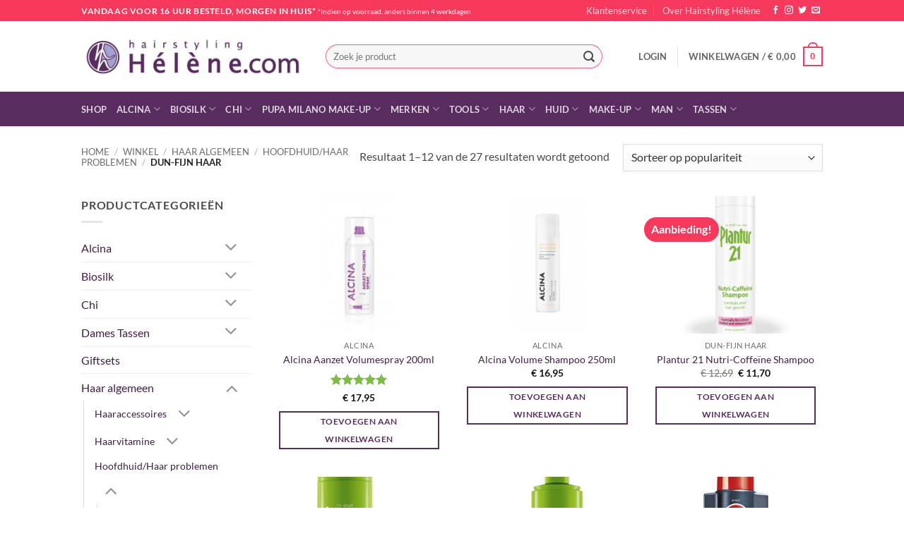

--- FILE ---
content_type: text/html; charset=UTF-8
request_url: https://www.hairstylinghelene.com/product-categorie/haar-algemeen/hoofdhuid-haar-problemen/dun-fijn-haar/
body_size: 36277
content:
<!DOCTYPE html>
<html lang="nl-NL" class="loading-site no-js">
<head>
	<meta charset="UTF-8" />
	<link rel="profile" href="http://gmpg.org/xfn/11" />
	<link rel="pingback" href="https://www.hairstylinghelene.com/testshop2/xmlrpc.php" />

					<script>document.documentElement.className = document.documentElement.className + ' yes-js js_active js'</script>
			<script>(function(html){html.className = html.className.replace(/\bno-js\b/,'js')})(document.documentElement);</script>
<title>Dun-Fijn Haar &#8211; Webwinkel voor Alcina, Alpecin, Babyliss, Biosilk, Chi, Farouk, Plantur, Tangle Teezer en Tigi haar- en huidproducten.</title>
<meta name='robots' content='max-image-preview:large' />
<meta name="viewport" content="width=device-width, initial-scale=1" /><link rel='prefetch' href='https://www.hairstylinghelene.com/testshop2/wp-content/themes/flatsome/assets/js/flatsome.js?ver=e2eddd6c228105dac048' />
<link rel='prefetch' href='https://www.hairstylinghelene.com/testshop2/wp-content/themes/flatsome/assets/js/chunk.slider.js?ver=3.20.4' />
<link rel='prefetch' href='https://www.hairstylinghelene.com/testshop2/wp-content/themes/flatsome/assets/js/chunk.popups.js?ver=3.20.4' />
<link rel='prefetch' href='https://www.hairstylinghelene.com/testshop2/wp-content/themes/flatsome/assets/js/chunk.tooltips.js?ver=3.20.4' />
<link rel='prefetch' href='https://www.hairstylinghelene.com/testshop2/wp-content/themes/flatsome/assets/js/woocommerce.js?ver=1c9be63d628ff7c3ff4c' />
<link rel="alternate" type="application/rss+xml" title="Webwinkel voor Alcina, Alpecin, Babyliss, Biosilk, Chi, Farouk, Plantur, Tangle Teezer en Tigi haar- en huidproducten. &raquo; feed" href="https://www.hairstylinghelene.com/feed/" />
<link rel="alternate" type="application/rss+xml" title="Webwinkel voor Alcina, Alpecin, Babyliss, Biosilk, Chi, Farouk, Plantur, Tangle Teezer en Tigi haar- en huidproducten. &raquo; reacties feed" href="https://www.hairstylinghelene.com/comments/feed/" />
<link rel="alternate" type="application/rss+xml" title="Webwinkel voor Alcina, Alpecin, Babyliss, Biosilk, Chi, Farouk, Plantur, Tangle Teezer en Tigi haar- en huidproducten. &raquo; Dun-Fijn Haar Categorie feed" href="https://www.hairstylinghelene.com/product-categorie/haar-algemeen/hoofdhuid-haar-problemen/dun-fijn-haar/feed/" />
<style id='wp-img-auto-sizes-contain-inline-css' type='text/css'>
img:is([sizes=auto i],[sizes^="auto," i]){contain-intrinsic-size:3000px 1500px}
/*# sourceURL=wp-img-auto-sizes-contain-inline-css */
</style>
<style id='wp-emoji-styles-inline-css' type='text/css'>

	img.wp-smiley, img.emoji {
		display: inline !important;
		border: none !important;
		box-shadow: none !important;
		height: 1em !important;
		width: 1em !important;
		margin: 0 0.07em !important;
		vertical-align: -0.1em !important;
		background: none !important;
		padding: 0 !important;
	}
/*# sourceURL=wp-emoji-styles-inline-css */
</style>
<style id='wp-block-library-inline-css' type='text/css'>
:root{--wp-block-synced-color:#7a00df;--wp-block-synced-color--rgb:122,0,223;--wp-bound-block-color:var(--wp-block-synced-color);--wp-editor-canvas-background:#ddd;--wp-admin-theme-color:#007cba;--wp-admin-theme-color--rgb:0,124,186;--wp-admin-theme-color-darker-10:#006ba1;--wp-admin-theme-color-darker-10--rgb:0,107,160.5;--wp-admin-theme-color-darker-20:#005a87;--wp-admin-theme-color-darker-20--rgb:0,90,135;--wp-admin-border-width-focus:2px}@media (min-resolution:192dpi){:root{--wp-admin-border-width-focus:1.5px}}.wp-element-button{cursor:pointer}:root .has-very-light-gray-background-color{background-color:#eee}:root .has-very-dark-gray-background-color{background-color:#313131}:root .has-very-light-gray-color{color:#eee}:root .has-very-dark-gray-color{color:#313131}:root .has-vivid-green-cyan-to-vivid-cyan-blue-gradient-background{background:linear-gradient(135deg,#00d084,#0693e3)}:root .has-purple-crush-gradient-background{background:linear-gradient(135deg,#34e2e4,#4721fb 50%,#ab1dfe)}:root .has-hazy-dawn-gradient-background{background:linear-gradient(135deg,#faaca8,#dad0ec)}:root .has-subdued-olive-gradient-background{background:linear-gradient(135deg,#fafae1,#67a671)}:root .has-atomic-cream-gradient-background{background:linear-gradient(135deg,#fdd79a,#004a59)}:root .has-nightshade-gradient-background{background:linear-gradient(135deg,#330968,#31cdcf)}:root .has-midnight-gradient-background{background:linear-gradient(135deg,#020381,#2874fc)}:root{--wp--preset--font-size--normal:16px;--wp--preset--font-size--huge:42px}.has-regular-font-size{font-size:1em}.has-larger-font-size{font-size:2.625em}.has-normal-font-size{font-size:var(--wp--preset--font-size--normal)}.has-huge-font-size{font-size:var(--wp--preset--font-size--huge)}.has-text-align-center{text-align:center}.has-text-align-left{text-align:left}.has-text-align-right{text-align:right}.has-fit-text{white-space:nowrap!important}#end-resizable-editor-section{display:none}.aligncenter{clear:both}.items-justified-left{justify-content:flex-start}.items-justified-center{justify-content:center}.items-justified-right{justify-content:flex-end}.items-justified-space-between{justify-content:space-between}.screen-reader-text{border:0;clip-path:inset(50%);height:1px;margin:-1px;overflow:hidden;padding:0;position:absolute;width:1px;word-wrap:normal!important}.screen-reader-text:focus{background-color:#ddd;clip-path:none;color:#444;display:block;font-size:1em;height:auto;left:5px;line-height:normal;padding:15px 23px 14px;text-decoration:none;top:5px;width:auto;z-index:100000}html :where(.has-border-color){border-style:solid}html :where([style*=border-top-color]){border-top-style:solid}html :where([style*=border-right-color]){border-right-style:solid}html :where([style*=border-bottom-color]){border-bottom-style:solid}html :where([style*=border-left-color]){border-left-style:solid}html :where([style*=border-width]){border-style:solid}html :where([style*=border-top-width]){border-top-style:solid}html :where([style*=border-right-width]){border-right-style:solid}html :where([style*=border-bottom-width]){border-bottom-style:solid}html :where([style*=border-left-width]){border-left-style:solid}html :where(img[class*=wp-image-]){height:auto;max-width:100%}:where(figure){margin:0 0 1em}html :where(.is-position-sticky){--wp-admin--admin-bar--position-offset:var(--wp-admin--admin-bar--height,0px)}@media screen and (max-width:600px){html :where(.is-position-sticky){--wp-admin--admin-bar--position-offset:0px}}

/*# sourceURL=wp-block-library-inline-css */
</style><link rel='stylesheet' id='wc-blocks-style-css' href='https://www.hairstylinghelene.com/testshop2/wp-content/plugins/woocommerce/assets/client/blocks/wc-blocks.css?ver=wc-10.4.3' type='text/css' media='all' />
<link rel='stylesheet' id='jquery-selectBox-css' href='https://www.hairstylinghelene.com/testshop2/wp-content/plugins/yith-woocommerce-wishlist/assets/css/jquery.selectBox.css?ver=1.2.0' type='text/css' media='all' />
<link rel='stylesheet' id='woocommerce_prettyPhoto_css-css' href='//www.hairstylinghelene.com/testshop2/wp-content/plugins/woocommerce/assets/css/prettyPhoto.css?ver=3.1.6' type='text/css' media='all' />
<link rel='stylesheet' id='yith-wcwl-main-css' href='https://www.hairstylinghelene.com/testshop2/wp-content/plugins/yith-woocommerce-wishlist/assets/css/style.css?ver=4.11.0' type='text/css' media='all' />
<style id='yith-wcwl-main-inline-css' type='text/css'>
 :root { --rounded-corners-radius: 16px; --add-to-cart-rounded-corners-radius: 16px; --feedback-duration: 3s } 
 :root { --rounded-corners-radius: 16px; --add-to-cart-rounded-corners-radius: 16px; --feedback-duration: 3s } 
 :root { --rounded-corners-radius: 16px; --add-to-cart-rounded-corners-radius: 16px; --feedback-duration: 3s } 
 :root { --rounded-corners-radius: 16px; --add-to-cart-rounded-corners-radius: 16px; --feedback-duration: 3s } 
 :root { --rounded-corners-radius: 16px; --add-to-cart-rounded-corners-radius: 16px; --feedback-duration: 3s } 
 :root { --rounded-corners-radius: 16px; --add-to-cart-rounded-corners-radius: 16px; --feedback-duration: 3s } 
 :root { --rounded-corners-radius: 16px; --add-to-cart-rounded-corners-radius: 16px; --feedback-duration: 3s } 
 :root { --rounded-corners-radius: 16px; --add-to-cart-rounded-corners-radius: 16px; --feedback-duration: 3s } 
 :root { --rounded-corners-radius: 16px; --add-to-cart-rounded-corners-radius: 16px; --feedback-duration: 3s } 
 :root { --rounded-corners-radius: 16px; --add-to-cart-rounded-corners-radius: 16px; --feedback-duration: 3s } 
 :root { --rounded-corners-radius: 16px; --add-to-cart-rounded-corners-radius: 16px; --feedback-duration: 3s } 
 :root { --rounded-corners-radius: 16px; --add-to-cart-rounded-corners-radius: 16px; --feedback-duration: 3s } 
/*# sourceURL=yith-wcwl-main-inline-css */
</style>
<style id='global-styles-inline-css' type='text/css'>
:root{--wp--preset--aspect-ratio--square: 1;--wp--preset--aspect-ratio--4-3: 4/3;--wp--preset--aspect-ratio--3-4: 3/4;--wp--preset--aspect-ratio--3-2: 3/2;--wp--preset--aspect-ratio--2-3: 2/3;--wp--preset--aspect-ratio--16-9: 16/9;--wp--preset--aspect-ratio--9-16: 9/16;--wp--preset--color--black: #000000;--wp--preset--color--cyan-bluish-gray: #abb8c3;--wp--preset--color--white: #ffffff;--wp--preset--color--pale-pink: #f78da7;--wp--preset--color--vivid-red: #cf2e2e;--wp--preset--color--luminous-vivid-orange: #ff6900;--wp--preset--color--luminous-vivid-amber: #fcb900;--wp--preset--color--light-green-cyan: #7bdcb5;--wp--preset--color--vivid-green-cyan: #00d084;--wp--preset--color--pale-cyan-blue: #8ed1fc;--wp--preset--color--vivid-cyan-blue: #0693e3;--wp--preset--color--vivid-purple: #9b51e0;--wp--preset--color--primary: #592c5f;--wp--preset--color--secondary: #7fbc4b;--wp--preset--color--success: #627D47;--wp--preset--color--alert: #f6395c;--wp--preset--gradient--vivid-cyan-blue-to-vivid-purple: linear-gradient(135deg,rgb(6,147,227) 0%,rgb(155,81,224) 100%);--wp--preset--gradient--light-green-cyan-to-vivid-green-cyan: linear-gradient(135deg,rgb(122,220,180) 0%,rgb(0,208,130) 100%);--wp--preset--gradient--luminous-vivid-amber-to-luminous-vivid-orange: linear-gradient(135deg,rgb(252,185,0) 0%,rgb(255,105,0) 100%);--wp--preset--gradient--luminous-vivid-orange-to-vivid-red: linear-gradient(135deg,rgb(255,105,0) 0%,rgb(207,46,46) 100%);--wp--preset--gradient--very-light-gray-to-cyan-bluish-gray: linear-gradient(135deg,rgb(238,238,238) 0%,rgb(169,184,195) 100%);--wp--preset--gradient--cool-to-warm-spectrum: linear-gradient(135deg,rgb(74,234,220) 0%,rgb(151,120,209) 20%,rgb(207,42,186) 40%,rgb(238,44,130) 60%,rgb(251,105,98) 80%,rgb(254,248,76) 100%);--wp--preset--gradient--blush-light-purple: linear-gradient(135deg,rgb(255,206,236) 0%,rgb(152,150,240) 100%);--wp--preset--gradient--blush-bordeaux: linear-gradient(135deg,rgb(254,205,165) 0%,rgb(254,45,45) 50%,rgb(107,0,62) 100%);--wp--preset--gradient--luminous-dusk: linear-gradient(135deg,rgb(255,203,112) 0%,rgb(199,81,192) 50%,rgb(65,88,208) 100%);--wp--preset--gradient--pale-ocean: linear-gradient(135deg,rgb(255,245,203) 0%,rgb(182,227,212) 50%,rgb(51,167,181) 100%);--wp--preset--gradient--electric-grass: linear-gradient(135deg,rgb(202,248,128) 0%,rgb(113,206,126) 100%);--wp--preset--gradient--midnight: linear-gradient(135deg,rgb(2,3,129) 0%,rgb(40,116,252) 100%);--wp--preset--font-size--small: 13px;--wp--preset--font-size--medium: 20px;--wp--preset--font-size--large: 36px;--wp--preset--font-size--x-large: 42px;--wp--preset--spacing--20: 0.44rem;--wp--preset--spacing--30: 0.67rem;--wp--preset--spacing--40: 1rem;--wp--preset--spacing--50: 1.5rem;--wp--preset--spacing--60: 2.25rem;--wp--preset--spacing--70: 3.38rem;--wp--preset--spacing--80: 5.06rem;--wp--preset--shadow--natural: 6px 6px 9px rgba(0, 0, 0, 0.2);--wp--preset--shadow--deep: 12px 12px 50px rgba(0, 0, 0, 0.4);--wp--preset--shadow--sharp: 6px 6px 0px rgba(0, 0, 0, 0.2);--wp--preset--shadow--outlined: 6px 6px 0px -3px rgb(255, 255, 255), 6px 6px rgb(0, 0, 0);--wp--preset--shadow--crisp: 6px 6px 0px rgb(0, 0, 0);}:where(body) { margin: 0; }.wp-site-blocks > .alignleft { float: left; margin-right: 2em; }.wp-site-blocks > .alignright { float: right; margin-left: 2em; }.wp-site-blocks > .aligncenter { justify-content: center; margin-left: auto; margin-right: auto; }:where(.is-layout-flex){gap: 0.5em;}:where(.is-layout-grid){gap: 0.5em;}.is-layout-flow > .alignleft{float: left;margin-inline-start: 0;margin-inline-end: 2em;}.is-layout-flow > .alignright{float: right;margin-inline-start: 2em;margin-inline-end: 0;}.is-layout-flow > .aligncenter{margin-left: auto !important;margin-right: auto !important;}.is-layout-constrained > .alignleft{float: left;margin-inline-start: 0;margin-inline-end: 2em;}.is-layout-constrained > .alignright{float: right;margin-inline-start: 2em;margin-inline-end: 0;}.is-layout-constrained > .aligncenter{margin-left: auto !important;margin-right: auto !important;}.is-layout-constrained > :where(:not(.alignleft):not(.alignright):not(.alignfull)){margin-left: auto !important;margin-right: auto !important;}body .is-layout-flex{display: flex;}.is-layout-flex{flex-wrap: wrap;align-items: center;}.is-layout-flex > :is(*, div){margin: 0;}body .is-layout-grid{display: grid;}.is-layout-grid > :is(*, div){margin: 0;}body{padding-top: 0px;padding-right: 0px;padding-bottom: 0px;padding-left: 0px;}a:where(:not(.wp-element-button)){text-decoration: none;}:root :where(.wp-element-button, .wp-block-button__link){background-color: #32373c;border-width: 0;color: #fff;font-family: inherit;font-size: inherit;font-style: inherit;font-weight: inherit;letter-spacing: inherit;line-height: inherit;padding-top: calc(0.667em + 2px);padding-right: calc(1.333em + 2px);padding-bottom: calc(0.667em + 2px);padding-left: calc(1.333em + 2px);text-decoration: none;text-transform: inherit;}.has-black-color{color: var(--wp--preset--color--black) !important;}.has-cyan-bluish-gray-color{color: var(--wp--preset--color--cyan-bluish-gray) !important;}.has-white-color{color: var(--wp--preset--color--white) !important;}.has-pale-pink-color{color: var(--wp--preset--color--pale-pink) !important;}.has-vivid-red-color{color: var(--wp--preset--color--vivid-red) !important;}.has-luminous-vivid-orange-color{color: var(--wp--preset--color--luminous-vivid-orange) !important;}.has-luminous-vivid-amber-color{color: var(--wp--preset--color--luminous-vivid-amber) !important;}.has-light-green-cyan-color{color: var(--wp--preset--color--light-green-cyan) !important;}.has-vivid-green-cyan-color{color: var(--wp--preset--color--vivid-green-cyan) !important;}.has-pale-cyan-blue-color{color: var(--wp--preset--color--pale-cyan-blue) !important;}.has-vivid-cyan-blue-color{color: var(--wp--preset--color--vivid-cyan-blue) !important;}.has-vivid-purple-color{color: var(--wp--preset--color--vivid-purple) !important;}.has-primary-color{color: var(--wp--preset--color--primary) !important;}.has-secondary-color{color: var(--wp--preset--color--secondary) !important;}.has-success-color{color: var(--wp--preset--color--success) !important;}.has-alert-color{color: var(--wp--preset--color--alert) !important;}.has-black-background-color{background-color: var(--wp--preset--color--black) !important;}.has-cyan-bluish-gray-background-color{background-color: var(--wp--preset--color--cyan-bluish-gray) !important;}.has-white-background-color{background-color: var(--wp--preset--color--white) !important;}.has-pale-pink-background-color{background-color: var(--wp--preset--color--pale-pink) !important;}.has-vivid-red-background-color{background-color: var(--wp--preset--color--vivid-red) !important;}.has-luminous-vivid-orange-background-color{background-color: var(--wp--preset--color--luminous-vivid-orange) !important;}.has-luminous-vivid-amber-background-color{background-color: var(--wp--preset--color--luminous-vivid-amber) !important;}.has-light-green-cyan-background-color{background-color: var(--wp--preset--color--light-green-cyan) !important;}.has-vivid-green-cyan-background-color{background-color: var(--wp--preset--color--vivid-green-cyan) !important;}.has-pale-cyan-blue-background-color{background-color: var(--wp--preset--color--pale-cyan-blue) !important;}.has-vivid-cyan-blue-background-color{background-color: var(--wp--preset--color--vivid-cyan-blue) !important;}.has-vivid-purple-background-color{background-color: var(--wp--preset--color--vivid-purple) !important;}.has-primary-background-color{background-color: var(--wp--preset--color--primary) !important;}.has-secondary-background-color{background-color: var(--wp--preset--color--secondary) !important;}.has-success-background-color{background-color: var(--wp--preset--color--success) !important;}.has-alert-background-color{background-color: var(--wp--preset--color--alert) !important;}.has-black-border-color{border-color: var(--wp--preset--color--black) !important;}.has-cyan-bluish-gray-border-color{border-color: var(--wp--preset--color--cyan-bluish-gray) !important;}.has-white-border-color{border-color: var(--wp--preset--color--white) !important;}.has-pale-pink-border-color{border-color: var(--wp--preset--color--pale-pink) !important;}.has-vivid-red-border-color{border-color: var(--wp--preset--color--vivid-red) !important;}.has-luminous-vivid-orange-border-color{border-color: var(--wp--preset--color--luminous-vivid-orange) !important;}.has-luminous-vivid-amber-border-color{border-color: var(--wp--preset--color--luminous-vivid-amber) !important;}.has-light-green-cyan-border-color{border-color: var(--wp--preset--color--light-green-cyan) !important;}.has-vivid-green-cyan-border-color{border-color: var(--wp--preset--color--vivid-green-cyan) !important;}.has-pale-cyan-blue-border-color{border-color: var(--wp--preset--color--pale-cyan-blue) !important;}.has-vivid-cyan-blue-border-color{border-color: var(--wp--preset--color--vivid-cyan-blue) !important;}.has-vivid-purple-border-color{border-color: var(--wp--preset--color--vivid-purple) !important;}.has-primary-border-color{border-color: var(--wp--preset--color--primary) !important;}.has-secondary-border-color{border-color: var(--wp--preset--color--secondary) !important;}.has-success-border-color{border-color: var(--wp--preset--color--success) !important;}.has-alert-border-color{border-color: var(--wp--preset--color--alert) !important;}.has-vivid-cyan-blue-to-vivid-purple-gradient-background{background: var(--wp--preset--gradient--vivid-cyan-blue-to-vivid-purple) !important;}.has-light-green-cyan-to-vivid-green-cyan-gradient-background{background: var(--wp--preset--gradient--light-green-cyan-to-vivid-green-cyan) !important;}.has-luminous-vivid-amber-to-luminous-vivid-orange-gradient-background{background: var(--wp--preset--gradient--luminous-vivid-amber-to-luminous-vivid-orange) !important;}.has-luminous-vivid-orange-to-vivid-red-gradient-background{background: var(--wp--preset--gradient--luminous-vivid-orange-to-vivid-red) !important;}.has-very-light-gray-to-cyan-bluish-gray-gradient-background{background: var(--wp--preset--gradient--very-light-gray-to-cyan-bluish-gray) !important;}.has-cool-to-warm-spectrum-gradient-background{background: var(--wp--preset--gradient--cool-to-warm-spectrum) !important;}.has-blush-light-purple-gradient-background{background: var(--wp--preset--gradient--blush-light-purple) !important;}.has-blush-bordeaux-gradient-background{background: var(--wp--preset--gradient--blush-bordeaux) !important;}.has-luminous-dusk-gradient-background{background: var(--wp--preset--gradient--luminous-dusk) !important;}.has-pale-ocean-gradient-background{background: var(--wp--preset--gradient--pale-ocean) !important;}.has-electric-grass-gradient-background{background: var(--wp--preset--gradient--electric-grass) !important;}.has-midnight-gradient-background{background: var(--wp--preset--gradient--midnight) !important;}.has-small-font-size{font-size: var(--wp--preset--font-size--small) !important;}.has-medium-font-size{font-size: var(--wp--preset--font-size--medium) !important;}.has-large-font-size{font-size: var(--wp--preset--font-size--large) !important;}.has-x-large-font-size{font-size: var(--wp--preset--font-size--x-large) !important;}
/*# sourceURL=global-styles-inline-css */
</style>

<link rel='stylesheet' id='titan-adminbar-styles-css' href='https://www.hairstylinghelene.com/testshop2/wp-content/plugins/anti-spam/assets/css/admin-bar.css?ver=7.4.0' type='text/css' media='all' />
<style id='woocommerce-inline-inline-css' type='text/css'>
.woocommerce form .form-row .required { visibility: visible; }
/*# sourceURL=woocommerce-inline-inline-css */
</style>
<link rel='stylesheet' id='flatsome-woocommerce-wishlist-css' href='https://www.hairstylinghelene.com/testshop2/wp-content/themes/flatsome/inc/integrations/wc-yith-wishlist/wishlist.css?ver=3.20.4' type='text/css' media='all' />
<link rel='stylesheet' id='flatsome-main-css' href='https://www.hairstylinghelene.com/testshop2/wp-content/themes/flatsome/assets/css/flatsome.css?ver=3.20.4' type='text/css' media='all' />
<style id='flatsome-main-inline-css' type='text/css'>
@font-face {
				font-family: "fl-icons";
				font-display: block;
				src: url(https://www.hairstylinghelene.com/testshop2/wp-content/themes/flatsome/assets/css/icons/fl-icons.eot?v=3.20.4);
				src:
					url(https://www.hairstylinghelene.com/testshop2/wp-content/themes/flatsome/assets/css/icons/fl-icons.eot#iefix?v=3.20.4) format("embedded-opentype"),
					url(https://www.hairstylinghelene.com/testshop2/wp-content/themes/flatsome/assets/css/icons/fl-icons.woff2?v=3.20.4) format("woff2"),
					url(https://www.hairstylinghelene.com/testshop2/wp-content/themes/flatsome/assets/css/icons/fl-icons.ttf?v=3.20.4) format("truetype"),
					url(https://www.hairstylinghelene.com/testshop2/wp-content/themes/flatsome/assets/css/icons/fl-icons.woff?v=3.20.4) format("woff"),
					url(https://www.hairstylinghelene.com/testshop2/wp-content/themes/flatsome/assets/css/icons/fl-icons.svg?v=3.20.4#fl-icons) format("svg");
			}
/*# sourceURL=flatsome-main-inline-css */
</style>
<link rel='stylesheet' id='flatsome-shop-css' href='https://www.hairstylinghelene.com/testshop2/wp-content/themes/flatsome/assets/css/flatsome-shop.css?ver=3.20.4' type='text/css' media='all' />
<link rel='stylesheet' id='flatsome-style-css' href='https://www.hairstylinghelene.com/testshop2/wp-content/themes/flatsome-child-helene/style.css?ver=3.0' type='text/css' media='all' />
<script type="text/javascript">
            window._nslDOMReady = (function () {
                const executedCallbacks = new Set();
            
                return function (callback) {
                    /**
                    * Third parties might dispatch DOMContentLoaded events, so we need to ensure that we only run our callback once!
                    */
                    if (executedCallbacks.has(callback)) return;
            
                    const wrappedCallback = function () {
                        if (executedCallbacks.has(callback)) return;
                        executedCallbacks.add(callback);
                        callback();
                    };
            
                    if (document.readyState === "complete" || document.readyState === "interactive") {
                        wrappedCallback();
                    } else {
                        document.addEventListener("DOMContentLoaded", wrappedCallback);
                    }
                };
            })();
        </script><script type="text/javascript" src="https://www.hairstylinghelene.com/testshop2/wp-includes/js/jquery/jquery.min.js?ver=3.7.1" id="jquery-core-js"></script>
<script type="text/javascript" src="https://www.hairstylinghelene.com/testshop2/wp-includes/js/jquery/jquery-migrate.min.js?ver=3.4.1" id="jquery-migrate-js"></script>
<script type="text/javascript" src="https://www.hairstylinghelene.com/testshop2/wp-content/plugins/woocommerce/assets/js/jquery-blockui/jquery.blockUI.min.js?ver=2.7.0-wc.10.4.3" id="wc-jquery-blockui-js" data-wp-strategy="defer"></script>
<script type="text/javascript" id="wc-add-to-cart-js-extra">
/* <![CDATA[ */
var wc_add_to_cart_params = {"ajax_url":"/testshop2/wp-admin/admin-ajax.php","wc_ajax_url":"/?wc-ajax=%%endpoint%%","i18n_view_cart":"Bekijk winkelwagen","cart_url":"https://www.hairstylinghelene.com/winkelwagen/","is_cart":"","cart_redirect_after_add":"no"};
//# sourceURL=wc-add-to-cart-js-extra
/* ]]> */
</script>
<script type="text/javascript" src="https://www.hairstylinghelene.com/testshop2/wp-content/plugins/woocommerce/assets/js/frontend/add-to-cart.min.js?ver=10.4.3" id="wc-add-to-cart-js" defer="defer" data-wp-strategy="defer"></script>
<script type="text/javascript" src="https://www.hairstylinghelene.com/testshop2/wp-content/plugins/woocommerce/assets/js/js-cookie/js.cookie.min.js?ver=2.1.4-wc.10.4.3" id="wc-js-cookie-js" data-wp-strategy="defer"></script>
<link rel="https://api.w.org/" href="https://www.hairstylinghelene.com/wp-json/" /><link rel="alternate" title="JSON" type="application/json" href="https://www.hairstylinghelene.com/wp-json/wp/v2/product_cat/628" /><link rel="EditURI" type="application/rsd+xml" title="RSD" href="https://www.hairstylinghelene.com/testshop2/xmlrpc.php?rsd" />

<script id='pixel-script-poptin' src='https://cdn.popt.in/pixel.js?id=edb65971f5b6a' async='true'></script> 
<!-- Google tag (gtag.js) -->
<script async src="https://www.googletagmanager.com/gtag/js?id=G-CRLKN5VE2B"></script>
<script>
  window.dataLayer = window.dataLayer || [];
  function gtag(){dataLayer.push(arguments);}
  gtag('js', new Date());

  gtag('config', 'G-CRLKN5VE2B');
</script>	<noscript><style>.woocommerce-product-gallery{ opacity: 1 !important; }</style></noscript>
	<style id="custom-css" type="text/css">:root {--primary-color: #592c5f;--fs-color-primary: #592c5f;--fs-color-secondary: #7fbc4b;--fs-color-success: #627D47;--fs-color-alert: #f6395c;--fs-color-base: #4a4a4a;--fs-experimental-link-color: #412045;--fs-experimental-link-color-hover: #111;}.tooltipster-base {--tooltip-color: #fff;--tooltip-bg-color: #000;}.off-canvas-right .mfp-content, .off-canvas-left .mfp-content {--drawer-width: 300px;}.off-canvas .mfp-content.off-canvas-cart {--drawer-width: 360px;}.header-main{height: 100px}#logo img{max-height: 100px}#logo{width:316px;}.header-bottom{min-height: 49px}.header-top{min-height: 30px}.transparent .header-main{height: 292px}.transparent #logo img{max-height: 292px}.has-transparent + .page-title:first-of-type,.has-transparent + #main > .page-title,.has-transparent + #main > div > .page-title,.has-transparent + #main .page-header-wrapper:first-of-type .page-title{padding-top: 372px;}.header.show-on-scroll,.stuck .header-main{height:70px!important}.stuck #logo img{max-height: 70px!important}.search-form{ width: 89%;}.header-bottom {background-color: #592c5f}.header-main .nav > li > a{line-height: 16px }.header-bottom-nav > li > a{line-height: 16px }@media (max-width: 549px) {.header-main{height: 70px}#logo img{max-height: 70px}}.header-top{background-color:#f6395c!important;}body{font-family: Lato, sans-serif;}body {font-weight: 400;font-style: normal;}.nav > li > a {font-family: Lato, sans-serif;}.mobile-sidebar-levels-2 .nav > li > ul > li > a {font-family: Lato, sans-serif;}.nav > li > a,.mobile-sidebar-levels-2 .nav > li > ul > li > a {font-weight: 700;font-style: normal;}h1,h2,h3,h4,h5,h6,.heading-font, .off-canvas-center .nav-sidebar.nav-vertical > li > a{font-family: Lato, sans-serif;}h1,h2,h3,h4,h5,h6,.heading-font,.banner h1,.banner h2 {font-weight: 700;font-style: normal;}.alt-font{font-family: "Dancing Script", sans-serif;}.has-equal-box-heights .box-image {padding-top: 79%;}.badge-inner.on-sale{background-color: #f6395c}@media screen and (min-width: 550px){.products .box-vertical .box-image{min-width: 247px!important;width: 247px!important;}}.header-main .social-icons,.header-main .cart-icon strong,.header-main .menu-title,.header-main .header-button > .button.is-outline,.header-main .nav > li > a > i:not(.icon-angle-down){color: #f6395c!important;}.header-main .header-button > .button.is-outline,.header-main .cart-icon strong:after,.header-main .cart-icon strong{border-color: #f6395c!important;}.header-main .header-button > .button:not(.is-outline){background-color: #f6395c!important;}.header-main .current-dropdown .cart-icon strong,.header-main .header-button > .button:hover,.header-main .header-button > .button:hover i,.header-main .header-button > .button:hover span{color:#FFF!important;}.header-main .menu-title:hover,.header-main .social-icons a:hover,.header-main .header-button > .button.is-outline:hover,.header-main .nav > li > a:hover > i:not(.icon-angle-down){color: #f6395c!important;}.header-main .current-dropdown .cart-icon strong,.header-main .header-button > .button:hover{background-color: #f6395c!important;}.header-main .current-dropdown .cart-icon strong:after,.header-main .current-dropdown .cart-icon strong,.header-main .header-button > .button:hover{border-color: #f6395c!important;}.footer-2{background-color: #592c5f}.absolute-footer, html{background-color: #ffffff}button[name='update_cart'] { display: none; }.nav-vertical-fly-out > li + li {border-top-width: 1px; border-top-style: solid;}/* Custom CSS */.widgets-framed .widget {background-color: #f2f1f9;}.widgets-framed #block_widget-3.widget,.widgets-framed #custom_html-2.widget {background-color: transparent;border: 0;margin-bottom: 0;}.label-new.menu-item > a:after{content:"Nieuw";}.label-hot.menu-item > a:after{content:"Hot";}.label-sale.menu-item > a:after{content:"Aanbieding";}.label-popular.menu-item > a:after{content:"Populair";}</style><style id="kirki-inline-styles">/* latin-ext */
@font-face {
  font-family: 'Lato';
  font-style: normal;
  font-weight: 400;
  font-display: swap;
  src: url(https://www.hairstylinghelene.com/testshop2/wp-content/fonts/lato/S6uyw4BMUTPHjxAwXjeu.woff2) format('woff2');
  unicode-range: U+0100-02BA, U+02BD-02C5, U+02C7-02CC, U+02CE-02D7, U+02DD-02FF, U+0304, U+0308, U+0329, U+1D00-1DBF, U+1E00-1E9F, U+1EF2-1EFF, U+2020, U+20A0-20AB, U+20AD-20C0, U+2113, U+2C60-2C7F, U+A720-A7FF;
}
/* latin */
@font-face {
  font-family: 'Lato';
  font-style: normal;
  font-weight: 400;
  font-display: swap;
  src: url(https://www.hairstylinghelene.com/testshop2/wp-content/fonts/lato/S6uyw4BMUTPHjx4wXg.woff2) format('woff2');
  unicode-range: U+0000-00FF, U+0131, U+0152-0153, U+02BB-02BC, U+02C6, U+02DA, U+02DC, U+0304, U+0308, U+0329, U+2000-206F, U+20AC, U+2122, U+2191, U+2193, U+2212, U+2215, U+FEFF, U+FFFD;
}
/* latin-ext */
@font-face {
  font-family: 'Lato';
  font-style: normal;
  font-weight: 700;
  font-display: swap;
  src: url(https://www.hairstylinghelene.com/testshop2/wp-content/fonts/lato/S6u9w4BMUTPHh6UVSwaPGR_p.woff2) format('woff2');
  unicode-range: U+0100-02BA, U+02BD-02C5, U+02C7-02CC, U+02CE-02D7, U+02DD-02FF, U+0304, U+0308, U+0329, U+1D00-1DBF, U+1E00-1E9F, U+1EF2-1EFF, U+2020, U+20A0-20AB, U+20AD-20C0, U+2113, U+2C60-2C7F, U+A720-A7FF;
}
/* latin */
@font-face {
  font-family: 'Lato';
  font-style: normal;
  font-weight: 700;
  font-display: swap;
  src: url(https://www.hairstylinghelene.com/testshop2/wp-content/fonts/lato/S6u9w4BMUTPHh6UVSwiPGQ.woff2) format('woff2');
  unicode-range: U+0000-00FF, U+0131, U+0152-0153, U+02BB-02BC, U+02C6, U+02DA, U+02DC, U+0304, U+0308, U+0329, U+2000-206F, U+20AC, U+2122, U+2191, U+2193, U+2212, U+2215, U+FEFF, U+FFFD;
}/* vietnamese */
@font-face {
  font-family: 'Dancing Script';
  font-style: normal;
  font-weight: 400;
  font-display: swap;
  src: url(https://www.hairstylinghelene.com/testshop2/wp-content/fonts/dancing-script/If2cXTr6YS-zF4S-kcSWSVi_sxjsohD9F50Ruu7BMSo3Rep8ltA.woff2) format('woff2');
  unicode-range: U+0102-0103, U+0110-0111, U+0128-0129, U+0168-0169, U+01A0-01A1, U+01AF-01B0, U+0300-0301, U+0303-0304, U+0308-0309, U+0323, U+0329, U+1EA0-1EF9, U+20AB;
}
/* latin-ext */
@font-face {
  font-family: 'Dancing Script';
  font-style: normal;
  font-weight: 400;
  font-display: swap;
  src: url(https://www.hairstylinghelene.com/testshop2/wp-content/fonts/dancing-script/If2cXTr6YS-zF4S-kcSWSVi_sxjsohD9F50Ruu7BMSo3ROp8ltA.woff2) format('woff2');
  unicode-range: U+0100-02BA, U+02BD-02C5, U+02C7-02CC, U+02CE-02D7, U+02DD-02FF, U+0304, U+0308, U+0329, U+1D00-1DBF, U+1E00-1E9F, U+1EF2-1EFF, U+2020, U+20A0-20AB, U+20AD-20C0, U+2113, U+2C60-2C7F, U+A720-A7FF;
}
/* latin */
@font-face {
  font-family: 'Dancing Script';
  font-style: normal;
  font-weight: 400;
  font-display: swap;
  src: url(https://www.hairstylinghelene.com/testshop2/wp-content/fonts/dancing-script/If2cXTr6YS-zF4S-kcSWSVi_sxjsohD9F50Ruu7BMSo3Sup8.woff2) format('woff2');
  unicode-range: U+0000-00FF, U+0131, U+0152-0153, U+02BB-02BC, U+02C6, U+02DA, U+02DC, U+0304, U+0308, U+0329, U+2000-206F, U+20AC, U+2122, U+2191, U+2193, U+2212, U+2215, U+FEFF, U+FFFD;
}</style></head>

<body class="archive tax-product_cat term-dun-fijn-haar term-628 wp-theme-flatsome wp-child-theme-flatsome-child-helene theme-flatsome woocommerce woocommerce-page woocommerce-no-js lightbox nav-dropdown-has-arrow nav-dropdown-has-shadow nav-dropdown-has-border">


<a class="skip-link screen-reader-text" href="#main">Ga naar inhoud</a>

<div id="wrapper">

	
	<header id="header" class="header has-sticky sticky-jump">
		<div class="header-wrapper">
			<div id="top-bar" class="header-top hide-for-sticky nav-dark">
    <div class="flex-row container">
      <div class="flex-col hide-for-medium flex-left">
          <ul class="nav nav-left medium-nav-center nav-small  nav-divided">
              <li class="html custom html_topbar_left"><strong class="uppercase">Vandaag voor 16 uur besteld, morgen in huis*
 </strong><small>  *Indien op voorraad, anders binnen 4 werkdagen</small></li>          </ul>
      </div>

      <div class="flex-col hide-for-medium flex-center">
          <ul class="nav nav-center nav-small  nav-divided">
                        </ul>
      </div>

      <div class="flex-col hide-for-medium flex-right">
         <ul class="nav top-bar-nav nav-right nav-small  nav-divided">
              <li id="menu-item-6756" class="menu-item menu-item-type-post_type menu-item-object-page menu-item-6756 menu-item-design-default"><a href="https://www.hairstylinghelene.com/klantenservice/" class="nav-top-link">Klantenservice</a></li>
<li id="menu-item-6757" class="menu-item menu-item-type-post_type menu-item-object-page menu-item-6757 menu-item-design-default"><a href="https://www.hairstylinghelene.com/over-ons/" class="nav-top-link">Over Hairstyling Hélène</a></li>
<li class="html header-social-icons ml-0">
	<div class="social-icons follow-icons" ><a href="https://www.facebook.com/hairstyling.helene" target="_blank" data-label="Facebook" class="icon plain tooltip facebook" title="Volg ons op Facebook" aria-label="Volg ons op Facebook" rel="noopener nofollow"><i class="icon-facebook" aria-hidden="true"></i></a><a href="https://www.instagram.com/hairstyling.helene/" target="_blank" data-label="Instagram" class="icon plain tooltip instagram" title="Volg ons op Instagram" aria-label="Volg ons op Instagram" rel="noopener nofollow"><i class="icon-instagram" aria-hidden="true"></i></a><a href="https://twitter.com/HairstylHelene" data-label="Twitter" target="_blank" class="icon plain tooltip twitter" title="Volg ons op Twitter" aria-label="Volg ons op Twitter" rel="noopener nofollow"><i class="icon-twitter" aria-hidden="true"></i></a><a href="mailto:shop@hairstylinghelene.com" data-label="E-mail" target="_blank" class="icon plain tooltip email" title="Stuur ons een e-mail" aria-label="Stuur ons een e-mail" rel="nofollow noopener"><i class="icon-envelop" aria-hidden="true"></i></a></div></li>
          </ul>
      </div>

            <div class="flex-col show-for-medium flex-grow">
          <ul class="nav nav-center nav-small mobile-nav  nav-divided">
              <li class="html custom html_topbar_left"><strong class="uppercase">Vandaag voor 16 uur besteld, morgen in huis*
 </strong><small>  *Indien op voorraad, anders binnen 4 werkdagen</small></li>          </ul>
      </div>
      
    </div>
</div>
<div id="masthead" class="header-main ">
      <div class="header-inner flex-row container logo-left medium-logo-center" role="navigation">

          <!-- Logo -->
          <div id="logo" class="flex-col logo">
            
<!-- Header logo -->
<a href="https://www.hairstylinghelene.com/" title="Webwinkel voor Alcina, Alpecin, Babyliss, Biosilk, Chi, Farouk, Plantur, Tangle Teezer en Tigi haar- en huidproducten. - Hairstyling Hélène" rel="home">
		<img width="680" height="142" src="https://www.hairstylinghelene.com/testshop2/wp-content/uploads/Logo-Hairstyling-Helene-com.jpg" class="header_logo header-logo" alt="Webwinkel voor Alcina, Alpecin, Babyliss, Biosilk, Chi, Farouk, Plantur, Tangle Teezer en Tigi haar- en huidproducten."/><img  width="680" height="142" src="https://www.hairstylinghelene.com/testshop2/wp-content/uploads/Logo-Hairstyling-Helene-com.jpg" class="header-logo-dark" alt="Webwinkel voor Alcina, Alpecin, Babyliss, Biosilk, Chi, Farouk, Plantur, Tangle Teezer en Tigi haar- en huidproducten."/></a>
          </div>

          <!-- Mobile Left Elements -->
          <div class="flex-col show-for-medium flex-left">
            <ul class="mobile-nav nav nav-left ">
              <li class="nav-icon has-icon">
			<a href="#" class="is-small" data-open="#main-menu" data-pos="left" data-bg="main-menu-overlay" role="button" aria-label="Menu" aria-controls="main-menu" aria-expanded="false" aria-haspopup="dialog" data-flatsome-role-button>
			<i class="icon-menu" aria-hidden="true"></i>					</a>
	</li>
            </ul>
          </div>

          <!-- Left Elements -->
          <div class="flex-col hide-for-medium flex-left
            flex-grow">
            <ul class="header-nav header-nav-main nav nav-left  nav-uppercase" >
              <li class="header-search-form search-form html relative has-icon">
	<div class="header-search-form-wrapper">
		<div class="searchform-wrapper ux-search-box relative form-flat is-normal"><form role="search" method="get" class="searchform" action="https://www.hairstylinghelene.com/">
	<div class="flex-row relative">
						<div class="flex-col flex-grow">
			<label class="screen-reader-text" for="woocommerce-product-search-field-0">Zoeken naar:</label>
			<input type="search" id="woocommerce-product-search-field-0" class="search-field mb-0" placeholder="Zoek je product" value="" name="s" />
			<input type="hidden" name="post_type" value="product" />
					</div>
		<div class="flex-col">
			<button type="submit" value="Zoeken" class="ux-search-submit submit-button secondary button  icon mb-0" aria-label="Verzenden">
				<i class="icon-search" aria-hidden="true"></i>			</button>
		</div>
	</div>
	<div class="live-search-results text-left z-top"></div>
</form>
</div>	</div>
</li>
            </ul>
          </div>

          <!-- Right Elements -->
          <div class="flex-col hide-for-medium flex-right">
            <ul class="header-nav header-nav-main nav nav-right  nav-uppercase">
              
<li class="account-item has-icon">

	<a href="https://www.hairstylinghelene.com/mijn-account/" class="nav-top-link nav-top-not-logged-in is-small" title="Login" role="button" data-open="#login-form-popup" aria-controls="login-form-popup" aria-expanded="false" aria-haspopup="dialog" data-flatsome-role-button>
					<span>
			Login			</span>
				</a>




</li>
<li class="header-divider"></li><li class="cart-item has-icon has-dropdown">

<a href="https://www.hairstylinghelene.com/winkelwagen/" class="header-cart-link nav-top-link is-small" title="Winkelwagen" aria-label="Bekijk winkelwagen" aria-expanded="false" aria-haspopup="true" role="button" data-flatsome-role-button>

<span class="header-cart-title">
   Winkelwagen   /      <span class="cart-price"><span class="woocommerce-Price-amount amount"><bdi><span class="woocommerce-Price-currencySymbol">&euro;</span>&nbsp;0,00</bdi></span></span>
  </span>

    <span class="cart-icon image-icon">
    <strong>0</strong>
  </span>
  </a>

 <ul class="nav-dropdown nav-dropdown-default">
    <li class="html widget_shopping_cart">
      <div class="widget_shopping_cart_content">
        

	<div class="ux-mini-cart-empty flex flex-row-col text-center pt pb">
				<div class="ux-mini-cart-empty-icon">
			<svg aria-hidden="true" xmlns="http://www.w3.org/2000/svg" viewBox="0 0 17 19" style="opacity:.1;height:80px;">
				<path d="M8.5 0C6.7 0 5.3 1.2 5.3 2.7v2H2.1c-.3 0-.6.3-.7.7L0 18.2c0 .4.2.8.6.8h15.7c.4 0 .7-.3.7-.7v-.1L15.6 5.4c0-.3-.3-.6-.7-.6h-3.2v-2c0-1.6-1.4-2.8-3.2-2.8zM6.7 2.7c0-.8.8-1.4 1.8-1.4s1.8.6 1.8 1.4v2H6.7v-2zm7.5 3.4 1.3 11.5h-14L2.8 6.1h2.5v1.4c0 .4.3.7.7.7.4 0 .7-.3.7-.7V6.1h3.5v1.4c0 .4.3.7.7.7s.7-.3.7-.7V6.1h2.6z" fill-rule="evenodd" clip-rule="evenodd" fill="currentColor"></path>
			</svg>
		</div>
				<p class="woocommerce-mini-cart__empty-message empty">Geen producten in de winkelwagen.</p>
					<p class="return-to-shop">
				<a class="button primary wc-backward" href="https://www.hairstylinghelene.com/winkel/">
					Terug naar winkel				</a>
			</p>
				</div>


      </div>
    </li>
     </ul>

</li>
            </ul>
          </div>

          <!-- Mobile Right Elements -->
          <div class="flex-col show-for-medium flex-right">
            <ul class="mobile-nav nav nav-right ">
              <li class="cart-item has-icon">


		<a href="https://www.hairstylinghelene.com/winkelwagen/" class="header-cart-link nav-top-link is-small off-canvas-toggle" title="Winkelwagen" aria-label="Bekijk winkelwagen" aria-expanded="false" aria-haspopup="dialog" role="button" data-open="#cart-popup" data-class="off-canvas-cart" data-pos="right" aria-controls="cart-popup" data-flatsome-role-button>

    <span class="cart-icon image-icon">
    <strong>0</strong>
  </span>
  </a>


  <!-- Cart Sidebar Popup -->
  <div id="cart-popup" class="mfp-hide">
  <div class="cart-popup-inner inner-padding cart-popup-inner--sticky">
      <div class="cart-popup-title text-center">
          <span class="heading-font uppercase">Winkelwagen</span>
          <div class="is-divider"></div>
      </div>
	  <div class="widget_shopping_cart">
		  <div class="widget_shopping_cart_content">
			  

	<div class="ux-mini-cart-empty flex flex-row-col text-center pt pb">
				<div class="ux-mini-cart-empty-icon">
			<svg aria-hidden="true" xmlns="http://www.w3.org/2000/svg" viewBox="0 0 17 19" style="opacity:.1;height:80px;">
				<path d="M8.5 0C6.7 0 5.3 1.2 5.3 2.7v2H2.1c-.3 0-.6.3-.7.7L0 18.2c0 .4.2.8.6.8h15.7c.4 0 .7-.3.7-.7v-.1L15.6 5.4c0-.3-.3-.6-.7-.6h-3.2v-2c0-1.6-1.4-2.8-3.2-2.8zM6.7 2.7c0-.8.8-1.4 1.8-1.4s1.8.6 1.8 1.4v2H6.7v-2zm7.5 3.4 1.3 11.5h-14L2.8 6.1h2.5v1.4c0 .4.3.7.7.7.4 0 .7-.3.7-.7V6.1h3.5v1.4c0 .4.3.7.7.7s.7-.3.7-.7V6.1h2.6z" fill-rule="evenodd" clip-rule="evenodd" fill="currentColor"></path>
			</svg>
		</div>
				<p class="woocommerce-mini-cart__empty-message empty">Geen producten in de winkelwagen.</p>
					<p class="return-to-shop">
				<a class="button primary wc-backward" href="https://www.hairstylinghelene.com/winkel/">
					Terug naar winkel				</a>
			</p>
				</div>


		  </div>
	  </div>
             <div class="payment-icons inline-block"><img src="https://www.hairstylinghelene.com/testshop2/wp-content/uploads/betaal-logos2.png" alt="bg_image"/></div>  </div>
  </div>

</li>
            </ul>
          </div>

      </div>

            <div class="container"><div class="top-divider full-width"></div></div>
      </div>
<div id="wide-nav" class="header-bottom wide-nav nav-dark hide-for-medium">
    <div class="flex-row container">

                        <div class="flex-col hide-for-medium flex-left">
                <ul class="nav header-nav header-bottom-nav nav-left  nav-uppercase">
                    <li id="menu-item-15300" class="menu-item menu-item-type-post_type menu-item-object-page menu-item-home menu-item-15300 menu-item-design-default"><a href="https://www.hairstylinghelene.com/" class="nav-top-link">SHOP</a></li>
<li id="menu-item-15291" class="menu-item menu-item-type-taxonomy menu-item-object-product_cat menu-item-has-children menu-item-15291 menu-item-design-default has-dropdown"><a href="https://www.hairstylinghelene.com/product-categorie/merken/alcina-merken/" class="nav-top-link" aria-expanded="false" aria-haspopup="menu">Alcina<i class="icon-angle-down" aria-hidden="true"></i></a>
<ul class="sub-menu nav-dropdown nav-dropdown-default">
	<li id="menu-item-15302" class="menu-kolom-titel menu-item menu-item-type-custom menu-item-object-custom menu-item-has-children menu-item-15302 nav-dropdown-col"><a href="http://#">kolom1</a>
	<ul class="sub-menu nav-column nav-dropdown-default">
		<li id="menu-item-15292" class="menu-item menu-item-type-taxonomy menu-item-object-product_cat menu-item-15292"><a href="https://www.hairstylinghelene.com/product-categorie/alcina/alcina-haarproducten/">Alcina Haar</a></li>
		<li id="menu-item-15293" class="menu-item menu-item-type-taxonomy menu-item-object-product_cat menu-item-15293"><a href="https://www.hairstylinghelene.com/product-categorie/alcina/alcina-huid-en-gezichtsverzorging/">Alcina Huid</a></li>
		<li id="menu-item-15294" class="menu-item menu-item-type-taxonomy menu-item-object-product_cat menu-item-15294"><a href="https://www.hairstylinghelene.com/product-categorie/alcina/alcina-make-up/">Alcina-Make-Up</a></li>
		<li id="menu-item-15290" class="menu-item menu-item-type-taxonomy menu-item-object-product_cat menu-item-15290"><a href="https://www.hairstylinghelene.com/product-categorie/man/alcina-for-men-heren/">Alcina for Men</a></li>
	</ul>
</li>
	<li id="menu-item-15303" class="menu-kolom-titel menu-item menu-item-type-custom menu-item-object-custom menu-item-has-children menu-item-15303 nav-dropdown-col"><a href="http://#">kolom2</a>
	<ul class="sub-menu nav-column nav-dropdown-default">
		<li id="menu-item-15295" class="menu-item menu-item-type-taxonomy menu-item-object-product_cat menu-item-15295"><a href="https://www.hairstylinghelene.com/product-categorie/alcina/alcina-lijnen/">Alcina Lijnen</a></li>
		<li id="menu-item-15297" class="menu-item menu-item-type-taxonomy menu-item-object-product_cat menu-item-15297"><a href="https://www.hairstylinghelene.com/product-categorie/alcina/alcina-voordeelsets/">Alcina Voordeelsets</a></li>
	</ul>
</li>
</ul>
</li>
<li id="menu-item-15304" class="menu-item menu-item-type-taxonomy menu-item-object-product_cat menu-item-has-children menu-item-15304 menu-item-design-default has-dropdown"><a href="https://www.hairstylinghelene.com/product-categorie/biosilk/" class="nav-top-link" aria-expanded="false" aria-haspopup="menu">Biosilk<i class="icon-angle-down" aria-hidden="true"></i></a>
<ul class="sub-menu nav-dropdown nav-dropdown-default">
	<li id="menu-item-15312" class="menu-kolom-titel menu-item menu-item-type-custom menu-item-object-custom menu-item-has-children menu-item-15312 nav-dropdown-col"><a href="http://#">kolom1</a>
	<ul class="sub-menu nav-column nav-dropdown-default">
		<li id="menu-item-15306" class="menu-item menu-item-type-taxonomy menu-item-object-product_cat menu-item-15306"><a href="https://www.hairstylinghelene.com/product-categorie/biosilk/biosilk-lijnen/biosilk-silk-therapy/">Biosilk Silk Therapy</a></li>
		<li id="menu-item-15307" class="menu-item menu-item-type-taxonomy menu-item-object-product_cat menu-item-15307"><a href="https://www.hairstylinghelene.com/product-categorie/biosilk/biosilk-lijnen/biosilk-color-therapy/">Biosilk Color Therapy</a></li>
		<li id="menu-item-15308" class="menu-item menu-item-type-taxonomy menu-item-object-product_cat menu-item-15308"><a href="https://www.hairstylinghelene.com/product-categorie/biosilk/biosilk-lijnen/biosilk-volumizing-therapy/">Biosilk Volumizing Therapy</a></li>
		<li id="menu-item-15309" class="menu-item menu-item-type-taxonomy menu-item-object-product_cat menu-item-15309"><a href="https://www.hairstylinghelene.com/product-categorie/biosilk/biosilk-lijnen/biosilk-hydrating-therapy/">Biosilk Hydrating Therapy</a></li>
	</ul>
</li>
	<li id="menu-item-15313" class="menu-kolom-titel menu-item menu-item-type-custom menu-item-object-custom menu-item-has-children menu-item-15313 nav-dropdown-col"><a href="http://#">kolom2</a>
	<ul class="sub-menu nav-column nav-dropdown-default">
		<li id="menu-item-15803" class="menu-item menu-item-type-taxonomy menu-item-object-product_cat menu-item-15803"><a href="https://www.hairstylinghelene.com/product-categorie/biosilk/biosilk-lijnen/biosilk-organic-coconut/">Biosilk Organic Coconut</a></li>
	</ul>
</li>
</ul>
</li>
<li id="menu-item-15315" class="menu-item menu-item-type-taxonomy menu-item-object-product_cat menu-item-has-children menu-item-15315 menu-item-design-default has-dropdown"><a href="https://www.hairstylinghelene.com/product-categorie/chi/" class="nav-top-link" aria-expanded="false" aria-haspopup="menu">Chi<i class="icon-angle-down" aria-hidden="true"></i></a>
<ul class="sub-menu nav-dropdown nav-dropdown-default">
	<li id="menu-item-15320" class="menu-kolom-titel menu-item menu-item-type-custom menu-item-object-custom menu-item-has-children menu-item-15320 nav-dropdown-col"><a href="http://#">kolom1</a>
	<ul class="sub-menu nav-column nav-dropdown-default">
		<li id="menu-item-15317" class="menu-item menu-item-type-taxonomy menu-item-object-product_cat menu-item-15317"><a href="https://www.hairstylinghelene.com/product-categorie/haartools/chi-tools/">Chi Tools</a></li>
		<li id="menu-item-15316" class="menu-item menu-item-type-taxonomy menu-item-object-product_cat menu-item-15316"><a href="https://www.hairstylinghelene.com/product-categorie/chi/chi-haarverzorging/">Chi Haarverzorging</a></li>
		<li id="menu-item-15318" class="menu-item menu-item-type-taxonomy menu-item-object-product_cat menu-item-15318"><a href="https://www.hairstylinghelene.com/product-categorie/chi/chi-lijnen/">Chi Lijnen</a></li>
		<li id="menu-item-15319" class="menu-item menu-item-type-taxonomy menu-item-object-product_cat menu-item-15319"><a href="https://www.hairstylinghelene.com/product-categorie/chi/chi-voordeelsets/">Chi Voordeelsets</a></li>
	</ul>
</li>
</ul>
</li>
<li id="menu-item-17832" class="menu-item menu-item-type-taxonomy menu-item-object-product_cat menu-item-has-children menu-item-17832 menu-item-design-default has-dropdown"><a href="https://www.hairstylinghelene.com/product-categorie/pupa-milano-make-up/" class="nav-top-link" aria-expanded="false" aria-haspopup="menu">Pupa Milano Make-Up<i class="icon-angle-down" aria-hidden="true"></i></a>
<ul class="sub-menu nav-dropdown nav-dropdown-default">
	<li id="menu-item-17855" class="menu-kolom-titel menu-item menu-item-type-custom menu-item-object-custom menu-item-has-children menu-item-17855 nav-dropdown-col"><a href="http://#">kolom1</a>
	<ul class="sub-menu nav-column nav-dropdown-default">
		<li id="menu-item-18377" class="menu-item menu-item-type-taxonomy menu-item-object-product_cat menu-item-18377"><a href="https://www.hairstylinghelene.com/product-categorie/pupa-milano-make-up/ogen/">Ogen</a></li>
		<li id="menu-item-18378" class="menu-item menu-item-type-taxonomy menu-item-object-product_cat menu-item-18378"><a href="https://www.hairstylinghelene.com/product-categorie/pupa-milano-make-up/teint/">Gezicht/Teint</a></li>
		<li id="menu-item-18379" class="menu-item menu-item-type-taxonomy menu-item-object-product_cat menu-item-18379"><a href="https://www.hairstylinghelene.com/product-categorie/pupa-milano-make-up/lippen/">Lippen</a></li>
		<li id="menu-item-18380" class="menu-item menu-item-type-taxonomy menu-item-object-product_cat menu-item-18380"><a href="https://www.hairstylinghelene.com/product-categorie/pupa-milano-make-up/nagels/">Nagels</a></li>
	</ul>
</li>
	<li id="menu-item-17856" class="menu-kolom-titel menu-item menu-item-type-custom menu-item-object-custom menu-item-has-children menu-item-17856 nav-dropdown-col"><a href="http://#">kolom2</a>
	<ul class="sub-menu nav-column nav-dropdown-default">
		<li id="menu-item-18382" class="menu-item menu-item-type-taxonomy menu-item-object-product_cat menu-item-18382"><a href="https://www.hairstylinghelene.com/product-categorie/pupa-milano-make-up/accessoires-make-up/">Accessoires</a></li>
		<li id="menu-item-17842" class="menu-item menu-item-type-taxonomy menu-item-object-product_cat menu-item-17842"><a href="https://www.hairstylinghelene.com/product-categorie/pupa-milano-make-up/lippen/lipstick-lippen/im-pupa/">I&#8217;M Pupa</a></li>
		<li id="menu-item-17834" class="menu-item menu-item-type-taxonomy menu-item-object-product_cat menu-item-17834"><a href="https://www.hairstylinghelene.com/product-categorie/pupa-milano-make-up/pupa-tools/">Pupa Tools</a></li>
	</ul>
</li>
	<li id="menu-item-18383" class="menu-kolom-titel menu-item menu-item-type-custom menu-item-object-custom menu-item-has-children menu-item-18383 nav-dropdown-col"><a href="http://#">kolom3</a>
	<ul class="sub-menu nav-column nav-dropdown-default">
		<li id="menu-item-17835" class="menu-item menu-item-type-taxonomy menu-item-object-product_cat menu-item-17835"><a href="https://www.hairstylinghelene.com/product-categorie/pupa-milano-make-up/ogen/mascara/pupa-vamp/">Pupa Vamp</a></li>
	</ul>
</li>
</ul>
</li>
<li id="menu-item-15322" class="menu-item menu-item-type-taxonomy menu-item-object-product_cat menu-item-has-children menu-item-15322 menu-item-design-default has-dropdown"><a href="https://www.hairstylinghelene.com/product-categorie/merken/" class="nav-top-link" aria-expanded="false" aria-haspopup="menu">Merken<i class="icon-angle-down" aria-hidden="true"></i></a>
<ul class="sub-menu nav-dropdown nav-dropdown-default">
	<li id="menu-item-15323" class="menu-kolom-titel menu-item menu-item-type-custom menu-item-object-custom menu-item-has-children menu-item-15323 nav-dropdown-col"><a href="http://#">kolom1</a>
	<ul class="sub-menu nav-column nav-dropdown-default">
		<li id="menu-item-15818" class="menu-item menu-item-type-taxonomy menu-item-object-product_cat menu-item-15818"><a href="https://www.hairstylinghelene.com/product-categorie/merken/absord-me-professionals/">Absord Me Professionals</a></li>
		<li id="menu-item-15328" class="menu-item menu-item-type-taxonomy menu-item-object-product_cat menu-item-15328"><a href="https://www.hairstylinghelene.com/product-categorie/merken/alcina-merken/">Alcina</a></li>
		<li id="menu-item-15329" class="menu-item menu-item-type-taxonomy menu-item-object-product_cat menu-item-15329"><a href="https://www.hairstylinghelene.com/product-categorie/merken/alpecin/">Alpecin</a></li>
		<li id="menu-item-15817" class="menu-item menu-item-type-taxonomy menu-item-object-product_cat menu-item-15817"><a href="https://www.hairstylinghelene.com/product-categorie/merken/anifa/">Anifa</a></li>
		<li id="menu-item-15331" class="menu-item menu-item-type-taxonomy menu-item-object-product_cat menu-item-15331"><a href="https://www.hairstylinghelene.com/product-categorie/merken/babyliss-pro/">Babyliss Pro</a></li>
	</ul>
</li>
	<li id="menu-item-15324" class="menu-kolom-titel menu-item menu-item-type-custom menu-item-object-custom menu-item-has-children menu-item-15324 nav-dropdown-col"><a href="http://#">kolom2</a>
	<ul class="sub-menu nav-column nav-dropdown-default">
		<li id="menu-item-15332" class="menu-item menu-item-type-taxonomy menu-item-object-product_cat menu-item-15332"><a href="https://www.hairstylinghelene.com/product-categorie/biosilk/">Biosilk</a></li>
		<li id="menu-item-15823" class="menu-item menu-item-type-taxonomy menu-item-object-product_cat menu-item-15823"><a href="https://www.hairstylinghelene.com/product-categorie/merken/braun-wettberg/">Braun Wettberg</a></li>
		<li id="menu-item-15333" class="menu-item menu-item-type-taxonomy menu-item-object-product_cat menu-item-15333"><a href="https://www.hairstylinghelene.com/product-categorie/merken/chi-merken/">Chi</a></li>
		<li id="menu-item-15804" class="menu-item menu-item-type-taxonomy menu-item-object-product_cat menu-item-15804"><a href="https://www.hairstylinghelene.com/product-categorie/chi/chi-lijnen/chi-royal-treatment-line/">Chi Royal Treatment Line</a></li>
		<li id="menu-item-15819" class="menu-item menu-item-type-taxonomy menu-item-object-product_cat menu-item-15819"><a href="https://www.hairstylinghelene.com/product-categorie/merken/comair/">Comair</a></li>
	</ul>
</li>
	<li id="menu-item-15325" class="menu-kolom-titel menu-item menu-item-type-custom menu-item-object-custom menu-item-has-children menu-item-15325 nav-dropdown-col"><a href="http://#">kolom3</a>
	<ul class="sub-menu nav-column nav-dropdown-default">
		<li id="menu-item-15813" class="menu-item menu-item-type-taxonomy menu-item-object-product_cat menu-item-15813"><a href="https://www.hairstylinghelene.com/product-categorie/merken/cover-me-professional/">Cover Me Professional</a></li>
		<li id="menu-item-15814" class="menu-item menu-item-type-taxonomy menu-item-object-product_cat menu-item-15814"><a href="https://www.hairstylinghelene.com/product-categorie/merken/feather-mesjes/">Feather Mesjes</a></li>
		<li id="menu-item-15822" class="menu-item menu-item-type-taxonomy menu-item-object-product_cat menu-item-15822"><a href="https://www.hairstylinghelene.com/product-categorie/merken/hercules-sagemann/">Hercules Sägemann</a></li>
		<li id="menu-item-15336" class="menu-item menu-item-type-taxonomy menu-item-object-product_cat menu-item-15336"><a href="https://www.hairstylinghelene.com/product-categorie/haar-algemeen/haaraccessoires/invisible-haarschuifjes/">Invisible Haarschuifjes</a></li>
		<li id="menu-item-15809" class="menu-item menu-item-type-taxonomy menu-item-object-product_cat menu-item-15809"><a href="https://www.hairstylinghelene.com/product-categorie/merken/invisibobble-merken/">Invisibobble</a></li>
	</ul>
</li>
	<li id="menu-item-15326" class="menu-kolom-titel menu-item menu-item-type-custom menu-item-object-custom menu-item-has-children menu-item-15326 nav-dropdown-col"><a href="http://#">kolom4</a>
	<ul class="sub-menu nav-column nav-dropdown-default">
		<li id="menu-item-15816" class="menu-item menu-item-type-taxonomy menu-item-object-product_cat menu-item-15816"><a href="https://www.hairstylinghelene.com/product-categorie/merken/jaguar/">Jaguar</a></li>
		<li id="menu-item-15337" class="menu-item menu-item-type-taxonomy menu-item-object-product_cat menu-item-15337"><a href="https://www.hairstylinghelene.com/product-categorie/merken/joico/">Joico</a></li>
		<li id="menu-item-15339" class="menu-item menu-item-type-taxonomy menu-item-object-product_cat menu-item-15339"><a href="https://www.hairstylinghelene.com/product-categorie/merken/kriebeldiertjes/">Kriebeldiertjes</a></li>
		<li id="menu-item-15820" class="menu-item menu-item-type-taxonomy menu-item-object-product_cat menu-item-15820"><a href="https://www.hairstylinghelene.com/product-categorie/merken/loreal/">L&#8217;oréal</a></li>
		<li id="menu-item-15340" class="menu-item menu-item-type-taxonomy menu-item-object-product_cat menu-item-15340"><a href="https://www.hairstylinghelene.com/product-categorie/merken/marc-inbane/">Marc Inbane</a></li>
		<li id="menu-item-15341" class="menu-item menu-item-type-taxonomy menu-item-object-product_cat menu-item-15341"><a href="https://www.hairstylinghelene.com/product-categorie/merken/panasonic/">Panasonic</a></li>
	</ul>
</li>
	<li id="menu-item-15327" class="menu-kolom-titel menu-item menu-item-type-custom menu-item-object-custom menu-item-has-children menu-item-15327 nav-dropdown-col"><a href="http://#">kolom5</a>
	<ul class="sub-menu nav-column nav-dropdown-default">
		<li id="menu-item-15342" class="menu-item menu-item-type-taxonomy menu-item-object-product_cat menu-item-15342"><a href="https://www.hairstylinghelene.com/product-categorie/merken/plantur-21/">Plantur 21</a></li>
		<li id="menu-item-15343" class="menu-item menu-item-type-taxonomy menu-item-object-product_cat menu-item-15343"><a href="https://www.hairstylinghelene.com/product-categorie/merken/plantur-39/">Plantur 39</a></li>
		<li id="menu-item-15812" class="menu-item menu-item-type-taxonomy menu-item-object-product_cat menu-item-15812"><a href="https://www.hairstylinghelene.com/product-categorie/merken/corleone-sticky-stuff/">Corleone Sticky Stuff</a></li>
		<li id="menu-item-15344" class="menu-item menu-item-type-taxonomy menu-item-object-product_cat menu-item-15344"><a href="https://www.hairstylinghelene.com/product-categorie/merken/prioderm/">Prioderm</a></li>
		<li id="menu-item-15805" class="menu-item menu-item-type-taxonomy menu-item-object-product_cat menu-item-15805"><a href="https://www.hairstylinghelene.com/product-categorie/merken/proraso/">Proraso</a></li>
		<li id="menu-item-15345" class="menu-item menu-item-type-taxonomy menu-item-object-product_cat menu-item-15345"><a href="https://www.hairstylinghelene.com/product-categorie/pupa-milano-make-up/">Pupa Milano Make-Up</a></li>
	</ul>
</li>
	<li id="menu-item-15351" class="menu-kolom-titel menu-item menu-item-type-custom menu-item-object-custom menu-item-has-children menu-item-15351 nav-dropdown-col"><a href="http://#">kolom6</a>
	<ul class="sub-menu nav-column nav-dropdown-default">
		<li id="menu-item-15346" class="menu-item menu-item-type-taxonomy menu-item-object-product_cat menu-item-15346"><a href="https://www.hairstylinghelene.com/product-categorie/merken/sibel/">Sibel</a></li>
		<li id="menu-item-15347" class="menu-item menu-item-type-taxonomy menu-item-object-product_cat menu-item-15347"><a href="https://www.hairstylinghelene.com/product-categorie/merken/superli/">Superli</a></li>
		<li id="menu-item-15348" class="menu-item menu-item-type-taxonomy menu-item-object-product_cat menu-item-15348"><a href="https://www.hairstylinghelene.com/product-categorie/merken/tangle-teezer/">Tangle Teezer</a></li>
		<li id="menu-item-15807" class="menu-item menu-item-type-taxonomy menu-item-object-product_cat menu-item-15807"><a href="https://www.hairstylinghelene.com/product-categorie/merken/wahl/">Wahl</a></li>
	</ul>
</li>
</ul>
</li>
<li id="menu-item-15362" class="menu-item menu-item-type-custom menu-item-object-custom menu-item-has-children menu-item-15362 menu-item-design-default has-dropdown"><a href="http://#" class="nav-top-link" aria-expanded="false" aria-haspopup="menu">Tools<i class="icon-angle-down" aria-hidden="true"></i></a>
<ul class="sub-menu nav-dropdown nav-dropdown-default">
	<li id="menu-item-15363" class="menu-kolom-titel menu-item menu-item-type-custom menu-item-object-custom menu-item-has-children menu-item-15363 nav-dropdown-col"><a href="http://#">kolom1</a>
	<ul class="sub-menu nav-column nav-dropdown-default">
		<li id="menu-item-15357" class="menu-item menu-item-type-taxonomy menu-item-object-product_cat menu-item-15357"><a href="https://www.hairstylinghelene.com/product-categorie/haartools/babyliss-pro-tools/">Babyliss Pro Tools</a></li>
		<li id="menu-item-15366" class="menu-item menu-item-type-taxonomy menu-item-object-product_cat menu-item-15366"><a href="https://www.hairstylinghelene.com/product-categorie/haartools/borstels/">Borstels</a></li>
	</ul>
</li>
	<li id="menu-item-15321" class="menu-kolom-titel menu-item menu-item-type-custom menu-item-object-custom menu-item-has-children menu-item-15321 nav-dropdown-col"><a href="http://#">kolom2</a>
	<ul class="sub-menu nav-column nav-dropdown-default">
		<li id="menu-item-15353" class="menu-item menu-item-type-taxonomy menu-item-object-product_cat menu-item-15353"><a href="https://www.hairstylinghelene.com/product-categorie/chi/chi-tools-chi/">Chi Tools</a></li>
		<li id="menu-item-15367" class="menu-item menu-item-type-taxonomy menu-item-object-product_cat menu-item-15367"><a href="https://www.hairstylinghelene.com/product-categorie/haartools/jaguar-tools/">Jaguar Tools</a></li>
		<li id="menu-item-15368" class="menu-item menu-item-type-taxonomy menu-item-object-product_cat menu-item-15368"><a href="https://www.hairstylinghelene.com/product-categorie/haartools/kammen/">Kammen</a></li>
		<li id="menu-item-15361" class="menu-item menu-item-type-taxonomy menu-item-object-product_cat menu-item-15361"><a href="https://www.hairstylinghelene.com/product-categorie/pupa-milano-make-up/pupa-tools/">Pupa Tools</a></li>
	</ul>
</li>
	<li id="menu-item-15364" class="menu-kolom-titel menu-item menu-item-type-custom menu-item-object-custom menu-item-has-children menu-item-15364 nav-dropdown-col"><a href="http://#">kolom3</a>
	<ul class="sub-menu nav-column nav-dropdown-default">
		<li id="menu-item-15370" class="menu-item menu-item-type-taxonomy menu-item-object-product_cat menu-item-15370"><a href="https://www.hairstylinghelene.com/product-categorie/haartools/wahl-tools/">Wahl Tools</a></li>
		<li id="menu-item-21885" class="menu-item menu-item-type-taxonomy menu-item-object-product_cat menu-item-21885"><a href="https://www.hairstylinghelene.com/product-categorie/haartools/barnum-tools/">Barnum Tools</a></li>
		<li id="menu-item-21886" class="menu-item menu-item-type-taxonomy menu-item-object-product_cat menu-item-21886"><a href="https://www.hairstylinghelene.com/product-categorie/merken/denman/">Denman</a></li>
	</ul>
</li>
</ul>
</li>
<li id="menu-item-15393" class="menu-item menu-item-type-taxonomy menu-item-object-product_cat current-product_cat-ancestor menu-item-has-children menu-item-15393 menu-item-design-default has-dropdown"><a href="https://www.hairstylinghelene.com/product-categorie/haar-algemeen/" class="nav-top-link" aria-expanded="false" aria-haspopup="menu">Haar<i class="icon-angle-down" aria-hidden="true"></i></a>
<ul class="sub-menu nav-dropdown nav-dropdown-default">
	<li id="menu-item-15377" class="menu-kolom-titel menu-item menu-item-type-custom menu-item-object-custom menu-item-has-children menu-item-15377 nav-dropdown-col"><a href="http://#">kolom1</a>
	<ul class="sub-menu nav-column nav-dropdown-default">
		<li id="menu-item-15372" class="menu-item menu-item-type-taxonomy menu-item-object-product_cat menu-item-15372"><a href="https://www.hairstylinghelene.com/product-categorie/haar-algemeen/verzorging/">Verzorging</a></li>
		<li id="menu-item-15373" class="menu-item menu-item-type-taxonomy menu-item-object-product_cat menu-item-15373"><a href="https://www.hairstylinghelene.com/product-categorie/haar-algemeen/kleuring/">Kleuring</a></li>
		<li id="menu-item-15374" class="menu-item menu-item-type-taxonomy menu-item-object-product_cat menu-item-15374"><a href="https://www.hairstylinghelene.com/product-categorie/haar-algemeen/haarvitamine/">Haarvitamine</a></li>
		<li id="menu-item-15375" class="menu-item menu-item-type-taxonomy menu-item-object-product_cat menu-item-15375"><a href="https://www.hairstylinghelene.com/product-categorie/haar-algemeen/haaraccessoires/">Haaraccessoires</a></li>
	</ul>
</li>
	<li id="menu-item-15378" class="menu-kolom-titel menu-item menu-item-type-custom menu-item-object-custom menu-item-has-children menu-item-15378 nav-dropdown-col"><a href="http://#">kolom2</a>
	<ul class="sub-menu nav-column nav-dropdown-default">
		<li id="menu-item-15760" class="menu-item menu-item-type-taxonomy menu-item-object-product_cat menu-item-15760"><a href="https://www.hairstylinghelene.com/product-categorie/haar-algemeen/stylingfinishing/">Styling/Finishing</a></li>
		<li id="menu-item-15376" class="menu-item menu-item-type-taxonomy menu-item-object-product_cat menu-item-15376"><a href="https://www.hairstylinghelene.com/product-categorie/haar-algemeen/travelsets/">Travelsets</a></li>
	</ul>
</li>
</ul>
</li>
<li id="menu-item-15379" class="menu-item menu-item-type-taxonomy menu-item-object-product_cat menu-item-has-children menu-item-15379 menu-item-design-default has-dropdown"><a href="https://www.hairstylinghelene.com/product-categorie/huid/" class="nav-top-link" aria-expanded="false" aria-haspopup="menu">Huid<i class="icon-angle-down" aria-hidden="true"></i></a>
<ul class="sub-menu nav-dropdown nav-dropdown-default">
	<li id="menu-item-15380" class="menu-kolom-titel menu-item menu-item-type-custom menu-item-object-custom menu-item-has-children menu-item-15380 nav-dropdown-col"><a href="http://#">kolom1</a>
	<ul class="sub-menu nav-column nav-dropdown-default">
		<li id="menu-item-15381" class="menu-item menu-item-type-taxonomy menu-item-object-product_cat menu-item-15381"><a href="https://www.hairstylinghelene.com/product-categorie/huid/gezicht/">Gezicht</a></li>
		<li id="menu-item-15382" class="menu-item menu-item-type-taxonomy menu-item-object-product_cat menu-item-15382"><a href="https://www.hairstylinghelene.com/product-categorie/huid/lichaam/">Lichaam</a></li>
		<li id="menu-item-15383" class="menu-item menu-item-type-taxonomy menu-item-object-product_cat menu-item-15383"><a href="https://www.hairstylinghelene.com/product-categorie/huid/handen-benen-en-voeten/">Handen, Benen en Voeten</a></li>
	</ul>
</li>
</ul>
</li>
<li id="menu-item-15389" class="menu-item menu-item-type-custom menu-item-object-custom menu-item-has-children menu-item-15389 menu-item-design-default has-dropdown"><a href="http://#" class="nav-top-link" aria-expanded="false" aria-haspopup="menu">Make-up<i class="icon-angle-down" aria-hidden="true"></i></a>
<ul class="sub-menu nav-dropdown nav-dropdown-default">
	<li id="menu-item-15390" class="menu-kolom-titel menu-item menu-item-type-custom menu-item-object-custom menu-item-has-children menu-item-15390 nav-dropdown-col"><a href="http://#">kolom1</a>
	<ul class="sub-menu nav-column nav-dropdown-default">
		<li id="menu-item-15824" class="menu-item menu-item-type-taxonomy menu-item-object-product_cat menu-item-15824"><a href="https://www.hairstylinghelene.com/product-categorie/pupa-milano-make-up/">Pupa Milano Make-Up</a></li>
		<li id="menu-item-15825" class="menu-item menu-item-type-taxonomy menu-item-object-product_cat menu-item-15825"><a href="https://www.hairstylinghelene.com/product-categorie/alcina/alcina-make-up/">Alcina Make-Up</a></li>
		<li id="menu-item-15388" class="menu-item menu-item-type-taxonomy menu-item-object-product_cat menu-item-15388"><a href="https://www.hairstylinghelene.com/product-categorie/pupa-milano-make-up/accessoires-make-up/">Accessoires</a></li>
	</ul>
</li>
	<li id="menu-item-15391" class="menu-kolom-titel menu-item menu-item-type-custom menu-item-object-custom menu-item-has-children menu-item-15391 nav-dropdown-col"><a href="http://#">kolom2</a>
	<ul class="sub-menu nav-column nav-dropdown-default">
		<li id="menu-item-15384" class="menu-item menu-item-type-taxonomy menu-item-object-product_cat menu-item-15384"><a href="https://www.hairstylinghelene.com/product-categorie/pupa-milano-make-up/teint/">Teint</a></li>
		<li id="menu-item-15385" class="menu-item menu-item-type-taxonomy menu-item-object-product_cat menu-item-15385"><a href="https://www.hairstylinghelene.com/product-categorie/pupa-milano-make-up/ogen/">Ogen</a></li>
		<li id="menu-item-15386" class="menu-item menu-item-type-taxonomy menu-item-object-product_cat menu-item-15386"><a href="https://www.hairstylinghelene.com/product-categorie/pupa-milano-make-up/lippen/">Lippen</a></li>
		<li id="menu-item-15387" class="menu-item menu-item-type-taxonomy menu-item-object-product_cat menu-item-15387"><a href="https://www.hairstylinghelene.com/product-categorie/pupa-milano-make-up/nagels/">Nagels</a></li>
	</ul>
</li>
</ul>
</li>
<li id="menu-item-15392" class="menu-item menu-item-type-taxonomy menu-item-object-product_cat menu-item-has-children menu-item-15392 menu-item-design-default has-dropdown"><a href="https://www.hairstylinghelene.com/product-categorie/man/" class="nav-top-link" aria-expanded="false" aria-haspopup="menu">Man<i class="icon-angle-down" aria-hidden="true"></i></a>
<ul class="sub-menu nav-dropdown nav-dropdown-default">
	<li id="menu-item-15398" class="menu-kolom-titel menu-item menu-item-type-custom menu-item-object-custom menu-item-has-children menu-item-15398 nav-dropdown-col"><a href="http://#">kolom1</a>
	<ul class="sub-menu nav-column nav-dropdown-default">
		<li id="menu-item-15395" class="menu-item menu-item-type-taxonomy menu-item-object-product_cat menu-item-15395"><a href="https://www.hairstylinghelene.com/product-categorie/man/haar-man/">Haar</a></li>
		<li id="menu-item-15394" class="menu-item menu-item-type-taxonomy menu-item-object-product_cat menu-item-15394"><a href="https://www.hairstylinghelene.com/product-categorie/man/tools-man/">Tools</a></li>
		<li id="menu-item-15396" class="menu-item menu-item-type-taxonomy menu-item-object-product_cat menu-item-15396"><a href="https://www.hairstylinghelene.com/product-categorie/man/lichaam-man/">Lichaam</a></li>
		<li id="menu-item-15397" class="menu-item menu-item-type-taxonomy menu-item-object-product_cat menu-item-15397"><a href="https://www.hairstylinghelene.com/product-categorie/man/scheren-man/">Scheren</a></li>
	</ul>
</li>
	<li id="menu-item-15399" class="menu-kolom-titel menu-item menu-item-type-custom menu-item-object-custom menu-item-has-children menu-item-15399 nav-dropdown-col"><a href="http://#">kolom2</a>
	<ul class="sub-menu nav-column nav-dropdown-default">
		<li id="menu-item-15400" class="menu-item menu-item-type-custom menu-item-object-custom menu-item-15400"><a href="http://#">Baardverzorging</a></li>
	</ul>
</li>
</ul>
</li>
<li id="menu-item-17833" class="menu-item menu-item-type-taxonomy menu-item-object-product_cat menu-item-has-children menu-item-17833 menu-item-design-default has-dropdown"><a href="https://www.hairstylinghelene.com/product-categorie/tassen/" class="nav-top-link" aria-expanded="false" aria-haspopup="menu">Tassen<i class="icon-angle-down" aria-hidden="true"></i></a>
<ul class="sub-menu nav-dropdown nav-dropdown-default">
	<li id="menu-item-17846" class="menu-item menu-item-type-taxonomy menu-item-object-product_cat menu-item-17846"><a href="https://www.hairstylinghelene.com/product-categorie/tassen/schoudertassen/">Schoudertassen</a></li>
	<li id="menu-item-17847" class="menu-item menu-item-type-taxonomy menu-item-object-product_cat menu-item-17847"><a href="https://www.hairstylinghelene.com/product-categorie/tassen/schooltassen/">Schooltassen</a></li>
	<li id="menu-item-17848" class="menu-item menu-item-type-taxonomy menu-item-object-product_cat menu-item-17848"><a href="https://www.hairstylinghelene.com/product-categorie/tassen/uitgaanstassen/">Uitgaanstassen</a></li>
	<li id="menu-item-17849" class="menu-item menu-item-type-taxonomy menu-item-object-product_cat menu-item-17849"><a href="https://www.hairstylinghelene.com/product-categorie/tassen/handtassen/">Handtassen</a></li>
	<li id="menu-item-17850" class="menu-item menu-item-type-taxonomy menu-item-object-product_cat menu-item-17850"><a href="https://www.hairstylinghelene.com/product-categorie/dames-tassen/">Dames Tassen</a></li>
	<li id="menu-item-21656" class="menu-item menu-item-type-taxonomy menu-item-object-product_cat menu-item-21656"><a href="https://www.hairstylinghelene.com/product-categorie/portemonnees/dames-portemonnees/">Dames portemonnees</a></li>
	<li id="menu-item-21657" class="menu-item menu-item-type-taxonomy menu-item-object-product_cat menu-item-21657"><a href="https://www.hairstylinghelene.com/product-categorie/portemonnees/heren-portemonnees/">Heren Portemonnees</a></li>
</ul>
</li>
                </ul>
            </div>
            
            
                        <div class="flex-col hide-for-medium flex-right flex-grow">
              <ul class="nav header-nav header-bottom-nav nav-right  nav-uppercase">
                                 </ul>
            </div>
            
            
    </div>
</div>

<div class="header-bg-container fill"><div class="header-bg-image fill"></div><div class="header-bg-color fill"></div></div>		</div>
	</header>

	<div class="shop-page-title category-page-title page-title ">
	<div class="page-title-inner flex-row  medium-flex-wrap container">
		<div class="flex-col flex-grow medium-text-center">
			<div class="is-small">
	<nav class="woocommerce-breadcrumb breadcrumbs uppercase" aria-label="Breadcrumb"><a href="https://www.hairstylinghelene.com">Home</a> <span class="divider">&#47;</span> <a href="https://www.hairstylinghelene.com/winkel/">Winkel</a> <span class="divider">&#47;</span> <a href="https://www.hairstylinghelene.com/product-categorie/haar-algemeen/">Haar algemeen</a> <span class="divider">&#47;</span> <a href="https://www.hairstylinghelene.com/product-categorie/haar-algemeen/hoofdhuid-haar-problemen/">Hoofdhuid/Haar problemen</a> <span class="divider">&#47;</span> Dun-Fijn Haar</nav></div>
<div class="category-filtering category-filter-row show-for-medium">
	<a href="#" data-open="#shop-sidebar" data-pos="left" class="filter-button uppercase plain" role="button" aria-controls="shop-sidebar" aria-expanded="false" aria-haspopup="dialog" data-visible-after="true" data-flatsome-role-button>
		<i class="icon-equalizer" aria-hidden="true"></i>		<strong>Filter</strong>
	</a>
	<div class="inline-block">
			</div>
</div>
		</div>
		<div class="flex-col medium-text-center">
				<p class="woocommerce-result-count hide-for-medium" role="alert" aria-relevant="all" data-is-sorted-by="true">
		Resultaat 1–12 van de 27 resultaten wordt getoond<span class="screen-reader-text">Gesorteerd op populariteit</span>	</p>
	<form class="woocommerce-ordering" method="get">
		<select
		name="orderby"
		class="orderby"
					aria-label="Winkelbestelling"
			>
					<option value="popularity"  selected='selected'>Sorteer op populariteit</option>
					<option value="rating" >Op gemiddelde waardering sorteren</option>
					<option value="date" >Sorteren op nieuwste</option>
					<option value="price" >Sorteer op prijs: laag naar hoog</option>
					<option value="price-desc" >Sorteer op prijs: hoog naar laag</option>
			</select>
	<input type="hidden" name="paged" value="1" />
	</form>
		</div>
	</div>
</div>

	<main id="main" class="">
<div class="row category-page-row">

		<div class="col large-3 hide-for-medium ">
						<div id="shop-sidebar" class="sidebar-inner col-inner">
				<aside id="woocommerce_product_categories-2" class="widget woocommerce widget_product_categories"><span class="widget-title shop-sidebar">Productcategorieën</span><div class="is-divider small"></div><ul class="product-categories"><li class="cat-item cat-item-396 cat-parent"><a href="https://www.hairstylinghelene.com/product-categorie/alcina/">Alcina</a><ul class='children'>
<li class="cat-item cat-item-39 cat-parent"><a href="https://www.hairstylinghelene.com/product-categorie/alcina/alcina-haarproducten/">Alcina Haar</a>	<ul class='children'>
<li class="cat-item cat-item-330"><a href="https://www.hairstylinghelene.com/product-categorie/alcina/alcina-haarproducten/alcina-haarstyling-professional-excellente-hold/">Alcina Excellente Hold</a></li>
<li class="cat-item cat-item-329"><a href="https://www.hairstylinghelene.com/product-categorie/alcina/alcina-haarproducten/alcina-extra-strong-hold/">Alcina Extra Strong Hold</a></li>
<li class="cat-item cat-item-858 cat-parent"><a href="https://www.hairstylinghelene.com/product-categorie/alcina/alcina-haarproducten/alcina-kleur-verzorging/">Alcina Kleur Verzorging</a>		<ul class='children'>
<li class="cat-item cat-item-424"><a href="https://www.hairstylinghelene.com/product-categorie/alcina/alcina-haarproducten/alcina-kleur-verzorging/alcina-color-conditioner/">Alcina Color Conditioner</a></li>
<li class="cat-item cat-item-660"><a href="https://www.hairstylinghelene.com/product-categorie/alcina/alcina-haarproducten/alcina-kleur-verzorging/alcina-color-emulsion/">Alcina Color Emulsion</a></li>
<li class="cat-item cat-item-321"><a href="https://www.hairstylinghelene.com/product-categorie/alcina/alcina-haarproducten/alcina-kleur-verzorging/alcina-kleurshampoo/">Alcina Color Shampoo</a></li>
		</ul>
</li>
<li class="cat-item cat-item-327"><a href="https://www.hairstylinghelene.com/product-categorie/alcina/alcina-haarproducten/alcina-haarstyling-natural-hold/">Alcina Natural Hold</a></li>
<li class="cat-item cat-item-328"><a href="https://www.hairstylinghelene.com/product-categorie/alcina/alcina-haarproducten/alcina-haarstyling-strong-hold/">Alcina Strong Hold</a></li>
<li class="cat-item cat-item-790"><a href="https://www.hairstylinghelene.com/product-categorie/alcina/alcina-haarproducten/alcina-style/">Alcina Style</a></li>
<li class="cat-item cat-item-855 cat-parent"><a href="https://www.hairstylinghelene.com/product-categorie/alcina/alcina-haarproducten/alcina-verzorging/">Alcina Verzorging</a>		<ul class='children'>
<li class="cat-item cat-item-333"><a href="https://www.hairstylinghelene.com/product-categorie/alcina/alcina-haarproducten/alcina-verzorging/alcina-aufbau/">Alcina Aufbau</a></li>
<li class="cat-item cat-item-854"><a href="https://www.hairstylinghelene.com/product-categorie/alcina/alcina-haarproducten/alcina-verzorging/alcina-acplex/">Alcina A\C Plex</a></li>
<li class="cat-item cat-item-331"><a href="https://www.hairstylinghelene.com/product-categorie/alcina/alcina-haarproducten/alcina-verzorging/alcina-basic-line-elk-haar-type/">Alcina Basic</a></li>
<li class="cat-item cat-item-857"><a href="https://www.hairstylinghelene.com/product-categorie/alcina/alcina-haarproducten/alcina-verzorging/alcina-cleansing/">Alcina Cleansing</a></li>
<li class="cat-item cat-item-286"><a href="https://www.hairstylinghelene.com/product-categorie/alcina/alcina-haarproducten/alcina-verzorging/alcina-color-en-blonde-line/">Alcina Color en Blonde</a></li>
<li class="cat-item cat-item-738"><a href="https://www.hairstylinghelene.com/product-categorie/alcina/alcina-haarproducten/alcina-verzorging/alcina-vet-haar-en-hoofdhuid/">Alcina Dry Shampoo</a></li>
<li class="cat-item cat-item-332"><a href="https://www.hairstylinghelene.com/product-categorie/alcina/alcina-haarproducten/alcina-verzorging/alcina-extreem-droog-haar/">Alcina Hyaluron</a></li>
<li class="cat-item cat-item-797"><a href="https://www.hairstylinghelene.com/product-categorie/alcina/alcina-haarproducten/alcina-verzorging/alcina-ice-blond/">Alcina Ice Blond</a></li>
<li class="cat-item cat-item-847"><a href="https://www.hairstylinghelene.com/product-categorie/alcina/alcina-haarproducten/alcina-verzorging/alcina-its-never-too-late-alcina-haarproducten/">Alcina It's Never Too Late</a></li>
<li class="cat-item cat-item-787"><a href="https://www.hairstylinghelene.com/product-categorie/alcina/alcina-haarproducten/alcina-verzorging/alcina-lang-haar-verzorging/">Alcina Long Hair</a></li>
<li class="cat-item cat-item-768"><a href="https://www.hairstylinghelene.com/product-categorie/alcina/alcina-haarproducten/alcina-verzorging/alcina-nutri-shine-haarverzorging/">Alcina Nutri Shine</a></li>
<li class="cat-item cat-item-853"><a href="https://www.hairstylinghelene.com/product-categorie/alcina/alcina-haarproducten/alcina-verzorging/alcina-repair-line/">Alcina Repair</a></li>
<li class="cat-item cat-item-322"><a href="https://www.hairstylinghelene.com/product-categorie/alcina/alcina-haarproducten/alcina-verzorging/alcina-sensitive-line-kwetsbaar-haar-en-gevoelige-hoofdhuid/">Alcina Sensitive</a></li>
<li class="cat-item cat-item-852"><a href="https://www.hairstylinghelene.com/product-categorie/alcina/alcina-haarproducten/alcina-verzorging/alcina-volume-line-fijn-haar/">Alcina Volume</a></li>
		</ul>
</li>
	</ul>
</li>
<li class="cat-item cat-item-66 cat-parent"><a href="https://www.hairstylinghelene.com/product-categorie/alcina/alcina-huid-en-gezichtsverzorging/">Alcina Huid</a>	<ul class='children'>
<li class="cat-item cat-item-793"><a href="https://www.hairstylinghelene.com/product-categorie/alcina/alcina-huid-en-gezichtsverzorging/alcina-ampullen-huidverzorging/">Alcina Ampullen Huidverzorging</a></li>
<li class="cat-item cat-item-72"><a href="https://www.hairstylinghelene.com/product-categorie/alcina/alcina-huid-en-gezichtsverzorging/alcina-basis-verzorging/">Alcina Basis Verzorging</a></li>
<li class="cat-item cat-item-648"><a href="https://www.hairstylinghelene.com/product-categorie/alcina/alcina-huid-en-gezichtsverzorging/alcina-bruiningscreme/">Alcina Bruiningscréme</a></li>
<li class="cat-item cat-item-80"><a href="https://www.hairstylinghelene.com/product-categorie/alcina/alcina-huid-en-gezichtsverzorging/alcina-cashmere/">Alcina Cashmere</a></li>
<li class="cat-item cat-item-124"><a href="https://www.hairstylinghelene.com/product-categorie/alcina/alcina-huid-en-gezichtsverzorging/alcina-douche-gel/">Alcina Douche/Gel</a></li>
<li class="cat-item cat-item-70"><a href="https://www.hairstylinghelene.com/product-categorie/alcina/alcina-huid-en-gezichtsverzorging/alcina-droge-huid/">Alcina Droge Huid</a></li>
<li class="cat-item cat-item-78"><a href="https://www.hairstylinghelene.com/product-categorie/alcina/alcina-huid-en-gezichtsverzorging/alcina-effect-verzorging/">Alcina Effect/Verzorging</a></li>
<li class="cat-item cat-item-750"><a href="https://www.hairstylinghelene.com/product-categorie/alcina/alcina-huid-en-gezichtsverzorging/alcina-elke-huidtype/">Alcina Elke Huidtype</a></li>
<li class="cat-item cat-item-71"><a href="https://www.hairstylinghelene.com/product-categorie/alcina/alcina-huid-en-gezichtsverzorging/alcina-gemengde-huid/">Alcina Gemengde Huid</a></li>
<li class="cat-item cat-item-69"><a href="https://www.hairstylinghelene.com/product-categorie/alcina/alcina-huid-en-gezichtsverzorging/alcina-gevoelige-huid/">Alcina Gevoelige Huid</a></li>
<li class="cat-item cat-item-734"><a href="https://www.hairstylinghelene.com/product-categorie/alcina/alcina-huid-en-gezichtsverzorging/alcina-handcreme/">Alcina Handcréme</a></li>
<li class="cat-item cat-item-336"><a href="https://www.hairstylinghelene.com/product-categorie/alcina/alcina-huid-en-gezichtsverzorging/alcina-hyaluron/">Alcina Hyaluron</a></li>
<li class="cat-item cat-item-770"><a href="https://www.hairstylinghelene.com/product-categorie/alcina/alcina-huid-en-gezichtsverzorging/alcina-its-never-too-late/">Alcina It´s Never Too Late</a></li>
<li class="cat-item cat-item-67"><a href="https://www.hairstylinghelene.com/product-categorie/alcina/alcina-huid-en-gezichtsverzorging/alcina-no1-verzorging/">Alcina No1 Verzorging</a></li>
<li class="cat-item cat-item-840"><a href="https://www.hairstylinghelene.com/product-categorie/alcina/alcina-huid-en-gezichtsverzorging/alcina-pre-aging/">Alcina Pre-Aging</a></li>
<li class="cat-item cat-item-823"><a href="https://www.hairstylinghelene.com/product-categorie/alcina/alcina-huid-en-gezichtsverzorging/alcina-primer/">Alcina Primer</a></li>
<li class="cat-item cat-item-335"><a href="https://www.hairstylinghelene.com/product-categorie/alcina/alcina-huid-en-gezichtsverzorging/alcina-reinigen-en-peelen/">Alcina Reinigen en Peelen</a></li>
<li class="cat-item cat-item-661"><a href="https://www.hairstylinghelene.com/product-categorie/alcina/alcina-huid-en-gezichtsverzorging/alcina-skinmanager/">Alcina Skinmanager</a></li>
<li class="cat-item cat-item-870"><a href="https://www.hairstylinghelene.com/product-categorie/alcina/alcina-huid-en-gezichtsverzorging/dagcreme/">Dagcréme</a></li>
	</ul>
</li>
<li class="cat-item cat-item-479 cat-parent"><a href="https://www.hairstylinghelene.com/product-categorie/alcina/alcina-lijnen/">Alcina Lijnen</a>	<ul class='children'>
<li class="cat-item cat-item-778"><a href="https://www.hairstylinghelene.com/product-categorie/alcina/alcina-lijnen/alcina-a-c-plex/">Alcina A/C Plex</a></li>
<li class="cat-item cat-item-486"><a href="https://www.hairstylinghelene.com/product-categorie/alcina/alcina-lijnen/alcina-cashmere-alcina-lijnen/">Alcina Cashmere</a></li>
<li class="cat-item cat-item-485"><a href="https://www.hairstylinghelene.com/product-categorie/alcina/alcina-lijnen/alcina-hyaluron-alcina-lijnen/">Alcina Hyaluron</a></li>
<li class="cat-item cat-item-846"><a href="https://www.hairstylinghelene.com/product-categorie/alcina/alcina-lijnen/alcina-its-never-too-late-alcina-lijnen/">Alcina It's Never Too Late</a></li>
<li class="cat-item cat-item-482"><a href="https://www.hairstylinghelene.com/product-categorie/alcina/alcina-lijnen/alcina-no1/">Alcina No1</a></li>
<li class="cat-item cat-item-724"><a href="https://www.hairstylinghelene.com/product-categorie/alcina/alcina-lijnen/alcina-nutri-shine/">Alcina Nutri Shine</a></li>
<li class="cat-item cat-item-841"><a href="https://www.hairstylinghelene.com/product-categorie/alcina/alcina-lijnen/alcina-repair-lijn/">Alcina Repair</a></li>
<li class="cat-item cat-item-869"><a href="https://www.hairstylinghelene.com/product-categorie/alcina/alcina-lijnen/alcina-rose-effekt/">Alcina Rosé Effekt</a></li>
<li class="cat-item cat-item-749"><a href="https://www.hairstylinghelene.com/product-categorie/alcina/alcina-lijnen/alcina-haar-therapie/">Alcina Sensitive</a></li>
<li class="cat-item cat-item-776"><a href="https://www.hairstylinghelene.com/product-categorie/alcina/alcina-lijnen/alcina-styling/">Alcina Styling</a></li>
<li class="cat-item cat-item-672"><a href="https://www.hairstylinghelene.com/product-categorie/alcina/alcina-lijnen/alcina-summer/">Alcina Summer</a></li>
<li class="cat-item cat-item-673"><a href="https://www.hairstylinghelene.com/product-categorie/alcina/alcina-lijnen/alcina-winter/">Alcina Winter</a></li>
	</ul>
</li>
<li class="cat-item cat-item-162"><a href="https://www.hairstylinghelene.com/product-categorie/alcina/alcina-man/">Alcina Man</a></li>
<li class="cat-item cat-item-481"><a href="https://www.hairstylinghelene.com/product-categorie/alcina/alcina-voordeelsets/">Alcina Voordeelsets</a></li>
<li class="cat-item cat-item-682"><a href="https://www.hairstylinghelene.com/product-categorie/alcina/alcina-wenkbrauw-wimperverf/">Alcina Wenkbrauw-Wimperverf</a></li>
<li class="cat-item cat-item-40 cat-parent"><a href="https://www.hairstylinghelene.com/product-categorie/alcina/alcina-make-up/">Alcina-Make-Up</a>	<ul class='children'>
<li class="cat-item cat-item-338 cat-parent"><a href="https://www.hairstylinghelene.com/product-categorie/alcina/alcina-make-up/alcina-lippen/">Alcina Lippen</a>		<ul class='children'>
<li class="cat-item cat-item-883"><a href="https://www.hairstylinghelene.com/product-categorie/alcina/alcina-make-up/alcina-lippen/lipgloss/">Lipgloss</a></li>
<li class="cat-item cat-item-884"><a href="https://www.hairstylinghelene.com/product-categorie/alcina/alcina-make-up/alcina-lippen/lipliner/">Lipliner</a></li>
<li class="cat-item cat-item-882"><a href="https://www.hairstylinghelene.com/product-categorie/alcina/alcina-make-up/alcina-lippen/lippenstift/">Lippenstift</a></li>
<li class="cat-item cat-item-886"><a href="https://www.hairstylinghelene.com/product-categorie/alcina/alcina-make-up/alcina-lippen/lipscrub/">Lipscrub</a></li>
		</ul>
</li>
<li class="cat-item cat-item-859 cat-parent"><a href="https://www.hairstylinghelene.com/product-categorie/alcina/alcina-make-up/alcina-make-up-accessoires/">Alcina Make-up Accessoires</a>		<ul class='children'>
<li class="cat-item cat-item-872"><a href="https://www.hairstylinghelene.com/product-categorie/alcina/alcina-make-up/alcina-make-up-accessoires/make-up-sponsje/">Make-up Sponsje</a></li>
<li class="cat-item cat-item-873"><a href="https://www.hairstylinghelene.com/product-categorie/alcina/alcina-make-up/alcina-make-up-accessoires/overige/">Overige</a></li>
<li class="cat-item cat-item-871"><a href="https://www.hairstylinghelene.com/product-categorie/alcina/alcina-make-up/alcina-make-up-accessoires/penselen/">Penselen</a></li>
		</ul>
</li>
<li class="cat-item cat-item-337 cat-parent"><a href="https://www.hairstylinghelene.com/product-categorie/alcina/alcina-make-up/alcina-nagels/">Alcina Nagels</a>		<ul class='children'>
<li class="cat-item cat-item-885"><a href="https://www.hairstylinghelene.com/product-categorie/alcina/alcina-make-up/alcina-nagels/nagellak/">Nagellak</a></li>
<li class="cat-item cat-item-887"><a href="https://www.hairstylinghelene.com/product-categorie/alcina/alcina-make-up/alcina-nagels/nagellak-remover-alcina-nagels/">Nagellak-Remover</a></li>
		</ul>
</li>
<li class="cat-item cat-item-339 cat-parent"><a href="https://www.hairstylinghelene.com/product-categorie/alcina/alcina-make-up/alcina-ogen/">Alcina Ogen</a>		<ul class='children'>
<li class="cat-item cat-item-879"><a href="https://www.hairstylinghelene.com/product-categorie/alcina/alcina-make-up/alcina-ogen/eyeliner-alcina-ogen/">Eyeliner</a></li>
<li class="cat-item cat-item-803"><a href="https://www.hairstylinghelene.com/product-categorie/alcina/alcina-make-up/alcina-ogen/mascaras/">Mascara's</a></li>
<li class="cat-item cat-item-881"><a href="https://www.hairstylinghelene.com/product-categorie/alcina/alcina-make-up/alcina-ogen/oogmake-up-remover/">Oogmake-up Remover</a></li>
<li class="cat-item cat-item-880"><a href="https://www.hairstylinghelene.com/product-categorie/alcina/alcina-make-up/alcina-ogen/oogschaduw-alcina-ogen/">Oogschaduw</a></li>
<li class="cat-item cat-item-786"><a href="https://www.hairstylinghelene.com/product-categorie/alcina/alcina-make-up/alcina-ogen/wenkbrauwen/">Wenkbrauwen</a></li>
		</ul>
</li>
<li class="cat-item cat-item-340 cat-parent"><a href="https://www.hairstylinghelene.com/product-categorie/alcina/alcina-make-up/alcina-teint/">Alcina Teint</a>		<ul class='children'>
<li class="cat-item cat-item-875"><a href="https://www.hairstylinghelene.com/product-categorie/alcina/alcina-make-up/alcina-teint/concealer-alcina-teint/">Concealer</a></li>
<li class="cat-item cat-item-874"><a href="https://www.hairstylinghelene.com/product-categorie/alcina/alcina-make-up/alcina-teint/foundation-alcina-teint/">Foundation</a></li>
<li class="cat-item cat-item-876"><a href="https://www.hairstylinghelene.com/product-categorie/alcina/alcina-make-up/alcina-teint/poeder/">Poeder</a></li>
<li class="cat-item cat-item-877"><a href="https://www.hairstylinghelene.com/product-categorie/alcina/alcina-make-up/alcina-teint/rouge/">Rouge</a></li>
		</ul>
</li>
	</ul>
</li>
</ul>
</li>
<li class="cat-item cat-item-613 cat-parent"><a href="https://www.hairstylinghelene.com/product-categorie/biosilk/">Biosilk</a><ul class='children'>
<li class="cat-item cat-item-612 cat-parent"><a href="https://www.hairstylinghelene.com/product-categorie/biosilk/biosilk-haarverzorging/">Biosilk Haarverzorging</a>	<ul class='children'>
<li class="cat-item cat-item-615"><a href="https://www.hairstylinghelene.com/product-categorie/biosilk/biosilk-haarverzorging/biosilk-conditioner/">Biosilk Conditioner</a></li>
<li class="cat-item cat-item-617"><a href="https://www.hairstylinghelene.com/product-categorie/biosilk/biosilk-haarverzorging/biosilk-finishing/">Biosilk Finishing</a></li>
<li class="cat-item cat-item-618"><a href="https://www.hairstylinghelene.com/product-categorie/biosilk/biosilk-haarverzorging/biosilk-haarlak/">Biosilk Haarlak</a></li>
<li class="cat-item cat-item-726"><a href="https://www.hairstylinghelene.com/product-categorie/biosilk/biosilk-haarverzorging/biosilk-leave-in/">Biosilk Leave-In</a></li>
<li class="cat-item cat-item-725"><a href="https://www.hairstylinghelene.com/product-categorie/biosilk/biosilk-haarverzorging/biosilk-oil/">Biosilk Oil</a></li>
<li class="cat-item cat-item-614"><a href="https://www.hairstylinghelene.com/product-categorie/biosilk/biosilk-haarverzorging/biosilk-shampoo/">Biosilk Shampoo</a></li>
<li class="cat-item cat-item-620"><a href="https://www.hairstylinghelene.com/product-categorie/biosilk/biosilk-haarverzorging/biosilk-silk/">Biosilk Silk</a></li>
	</ul>
</li>
<li class="cat-item cat-item-100 cat-parent"><a href="https://www.hairstylinghelene.com/product-categorie/biosilk/biosilk-lijnen/">Biosilk Lijnen</a>	<ul class='children'>
<li class="cat-item cat-item-488"><a href="https://www.hairstylinghelene.com/product-categorie/biosilk/biosilk-lijnen/biosilk-color-therapy/">Biosilk Color Therapy</a></li>
<li class="cat-item cat-item-490"><a href="https://www.hairstylinghelene.com/product-categorie/biosilk/biosilk-lijnen/biosilk-hydrating-therapy/">Biosilk Hydrating Therapy</a></li>
<li class="cat-item cat-item-487"><a href="https://www.hairstylinghelene.com/product-categorie/biosilk/biosilk-lijnen/biosilk-silk-therapy/">Biosilk Silk Therapy</a></li>
<li class="cat-item cat-item-489"><a href="https://www.hairstylinghelene.com/product-categorie/biosilk/biosilk-lijnen/biosilk-volumizing-therapy/">Biosilk Volumizing Therapy</a></li>
	</ul>
</li>
</ul>
</li>
<li class="cat-item cat-item-93 cat-parent"><a href="https://www.hairstylinghelene.com/product-categorie/chi/">Chi</a><ul class='children'>
<li class="cat-item cat-item-492 cat-parent"><a href="https://www.hairstylinghelene.com/product-categorie/chi/chi-haarverzorging/">Chi Haarverzorging</a>	<ul class='children'>
<li class="cat-item cat-item-494"><a href="https://www.hairstylinghelene.com/product-categorie/chi/chi-haarverzorging/chi-conditioner/">Chi Conditioner</a></li>
<li class="cat-item cat-item-499"><a href="https://www.hairstylinghelene.com/product-categorie/chi/chi-haarverzorging/chi-finishing/">Chi Finishing</a></li>
<li class="cat-item cat-item-500"><a href="https://www.hairstylinghelene.com/product-categorie/chi/chi-haarverzorging/chi-haarlak/">Chi Haarlak</a></li>
<li class="cat-item cat-item-512"><a href="https://www.hairstylinghelene.com/product-categorie/chi/chi-haarverzorging/chi-ionic-color/">Chi Ionic Color</a></li>
<li class="cat-item cat-item-667"><a href="https://www.hairstylinghelene.com/product-categorie/chi/chi-haarverzorging/chi-leave-in-verzorging/">Chi Leave-in verzorging</a></li>
<li class="cat-item cat-item-497"><a href="https://www.hairstylinghelene.com/product-categorie/chi/chi-haarverzorging/chi-maskers/">Chi Maskers</a></li>
<li class="cat-item cat-item-493"><a href="https://www.hairstylinghelene.com/product-categorie/chi/chi-haarverzorging/chi-shampoo/">Chi Shampoo</a></li>
<li class="cat-item cat-item-495"><a href="https://www.hairstylinghelene.com/product-categorie/chi/chi-haarverzorging/chi-silk/">Chi Silk</a></li>
<li class="cat-item cat-item-496"><a href="https://www.hairstylinghelene.com/product-categorie/chi/chi-haarverzorging/chi-treatment/">Chi Treatment</a></li>
	</ul>
</li>
<li class="cat-item cat-item-507 cat-parent"><a href="https://www.hairstylinghelene.com/product-categorie/chi/chi-lijnen/">Chi Lijnen</a>	<ul class='children'>
<li class="cat-item cat-item-511"><a href="https://www.hairstylinghelene.com/product-categorie/chi/chi-lijnen/chi-44-iron-guard/">Chi 44 Iron Guard</a></li>
<li class="cat-item cat-item-784"><a href="https://www.hairstylinghelene.com/product-categorie/chi/chi-lijnen/chi-aloe-vera/">Chi Aloe Vera</a></li>
<li class="cat-item cat-item-319"><a href="https://www.hairstylinghelene.com/product-categorie/chi/chi-lijnen/chi-argan-oil/">Chi Argan Oil</a></li>
<li class="cat-item cat-item-625"><a href="https://www.hairstylinghelene.com/product-categorie/chi/chi-lijnen/chi-infra/">Chi Infra</a></li>
<li class="cat-item cat-item-785"><a href="https://www.hairstylinghelene.com/product-categorie/chi/chi-lijnen/chi-ionic-color-iluminate-conditioner/">Chi Ionic Color Iluminate Conditioner</a></li>
<li class="cat-item cat-item-308"><a href="https://www.hairstylinghelene.com/product-categorie/chi/chi-lijnen/chi-keratine/">Chi Keratine</a></li>
<li class="cat-item cat-item-465"><a href="https://www.hairstylinghelene.com/product-categorie/chi/chi-lijnen/chi-luxury/">Chi Luxury</a></li>
<li class="cat-item cat-item-414"><a href="https://www.hairstylinghelene.com/product-categorie/chi/chi-lijnen/chi-rose-hip-oil/">Chi Rose Hip Oil</a></li>
<li class="cat-item cat-item-408"><a href="https://www.hairstylinghelene.com/product-categorie/chi/chi-lijnen/chi-tea-tree-oil/">Chi Tea Tree Oil</a></li>
<li class="cat-item cat-item-720"><a href="https://www.hairstylinghelene.com/product-categorie/chi/chi-lijnen/chi-travel-verpakking/">Chi Travel-verpakking</a></li>
	</ul>
</li>
<li class="cat-item cat-item-501 cat-parent"><a href="https://www.hairstylinghelene.com/product-categorie/chi/chi-tools-chi/">Chi Tools</a>	<ul class='children'>
<li class="cat-item cat-item-506"><a href="https://www.hairstylinghelene.com/product-categorie/chi/chi-tools-chi/chi-borstels/">Chi Borstels</a></li>
<li class="cat-item cat-item-505"><a href="https://www.hairstylinghelene.com/product-categorie/chi/chi-tools-chi/chi-fohns/">Chi Föhns</a></li>
<li class="cat-item cat-item-503"><a href="https://www.hairstylinghelene.com/product-categorie/chi/chi-tools-chi/chi-g2-stijltangen/">Chi G2 Stijltangen</a></li>
<li class="cat-item cat-item-623"><a href="https://www.hairstylinghelene.com/product-categorie/chi/chi-tools-chi/chi-krultangen/">Chi Krultangen</a></li>
<li class="cat-item cat-item-795"><a href="https://www.hairstylinghelene.com/product-categorie/chi/chi-tools-chi/chi-lava-fohn/">Chi Lava Föhn</a></li>
<li class="cat-item cat-item-502"><a href="https://www.hairstylinghelene.com/product-categorie/chi/chi-tools-chi/chi-lava-stijltang/">Chi Lava Stijltang</a></li>
<li class="cat-item cat-item-582"><a href="https://www.hairstylinghelene.com/product-categorie/chi/chi-tools-chi/chi-luxury-stijltang/">Chi Luxury stijltang</a></li>
<li class="cat-item cat-item-622"><a href="https://www.hairstylinghelene.com/product-categorie/chi/chi-tools-chi/chi-stijltangen/">Chi Stijltangen</a></li>
<li class="cat-item cat-item-807"><a href="https://www.hairstylinghelene.com/product-categorie/chi/chi-tools-chi/chi-water-mister/">CHI Water Mister</a></li>
	</ul>
</li>
<li class="cat-item cat-item-514"><a href="https://www.hairstylinghelene.com/product-categorie/chi/chi-voordeelsets/">Chi Voordeelsets</a></li>
</ul>
</li>
<li class="cat-item cat-item-415 cat-parent"><a href="https://www.hairstylinghelene.com/product-categorie/dames-tassen/">Dames Tassen</a><ul class='children'>
<li class="cat-item cat-item-416"><a href="https://www.hairstylinghelene.com/product-categorie/dames-tassen/enrico-benetti/">Enrico Benetti</a></li>
</ul>
</li>
<li class="cat-item cat-item-224"><a href="https://www.hairstylinghelene.com/product-categorie/giftsets/">Giftsets</a></li>
<li class="cat-item cat-item-15 cat-parent current-cat-parent"><a href="https://www.hairstylinghelene.com/product-categorie/haar-algemeen/">Haar algemeen</a><ul class='children'>
<li class="cat-item cat-item-530 cat-parent"><a href="https://www.hairstylinghelene.com/product-categorie/haar-algemeen/haaraccessoires/">Haaraccessoires</a>	<ul class='children'>
<li class="cat-item cat-item-389"><a href="https://www.hairstylinghelene.com/product-categorie/haar-algemeen/haaraccessoires/invisible-haarschuifjes/">Invisible Haarschuifjes</a></li>
<li class="cat-item cat-item-390"><a href="https://www.hairstylinghelene.com/product-categorie/haar-algemeen/haaraccessoires/invisibobble/">Invisibobble</a></li>
<li class="cat-item cat-item-596"><a href="https://www.hairstylinghelene.com/product-categorie/haar-algemeen/haaraccessoires/sibel-haar-accessoires/">Sibel-Haar-Accessoires</a></li>
	</ul>
</li>
<li class="cat-item cat-item-442 cat-parent"><a href="https://www.hairstylinghelene.com/product-categorie/haar-algemeen/haarvitamine/">Haarvitamine</a>	<ul class='children'>
<li class="cat-item cat-item-456"><a href="https://www.hairstylinghelene.com/product-categorie/haar-algemeen/haarvitamine/plantur-39-capsules/">Plantur 39 Capsules</a></li>
	</ul>
</li>
<li class="cat-item cat-item-188 cat-parent current-cat-parent"><a href="https://www.hairstylinghelene.com/product-categorie/haar-algemeen/hoofdhuid-haar-problemen/">Hoofdhuid/Haar problemen</a>	<ul class='children'>
<li class="cat-item cat-item-584"><a href="https://www.hairstylinghelene.com/product-categorie/haar-algemeen/hoofdhuid-haar-problemen/droge-hoofdhuid/">Droge Hoofdhuid</a></li>
<li class="cat-item cat-item-628 current-cat"><a href="https://www.hairstylinghelene.com/product-categorie/haar-algemeen/hoofdhuid-haar-problemen/dun-fijn-haar/">Dun-Fijn Haar</a></li>
<li class="cat-item cat-item-851"><a href="https://www.hairstylinghelene.com/product-categorie/haar-algemeen/hoofdhuid-haar-problemen/elk-type-haar/">Elk Type Haar</a></li>
<li class="cat-item cat-item-278"><a href="https://www.hairstylinghelene.com/product-categorie/haar-algemeen/hoofdhuid-haar-problemen/gevoelige-hoofdhuid/">Gevoelige Hoofdhuid</a></li>
<li class="cat-item cat-item-629"><a href="https://www.hairstylinghelene.com/product-categorie/haar-algemeen/hoofdhuid-haar-problemen/haaruitval-hoofdhuid-haar-problemen/">Haaruitval</a></li>
<li class="cat-item cat-item-659"><a href="https://www.hairstylinghelene.com/product-categorie/haar-algemeen/hoofdhuid-haar-problemen/hoofdluizen/">Hoofdluizen</a></li>
<li class="cat-item cat-item-674"><a href="https://www.hairstylinghelene.com/product-categorie/haar-algemeen/hoofdhuid-haar-problemen/jeukende-hoofdhuid/">Jeukende Hoofdhuid</a></li>
<li class="cat-item cat-item-276"><a href="https://www.hairstylinghelene.com/product-categorie/haar-algemeen/hoofdhuid-haar-problemen/roos/">Roos</a></li>
<li class="cat-item cat-item-745"><a href="https://www.hairstylinghelene.com/product-categorie/haar-algemeen/hoofdhuid-haar-problemen/schilfertjes/">Schilfertjes</a></li>
<li class="cat-item cat-item-277"><a href="https://www.hairstylinghelene.com/product-categorie/haar-algemeen/hoofdhuid-haar-problemen/vet-haar-hoofdhuid/">Vet Haar/Hoofdhuid</a></li>
	</ul>
</li>
<li class="cat-item cat-item-199 cat-parent"><a href="https://www.hairstylinghelene.com/product-categorie/haar-algemeen/kleuring/">Kleuring</a>	<ul class='children'>
<li class="cat-item cat-item-422"><a href="https://www.hairstylinghelene.com/product-categorie/haar-algemeen/kleuring/alcina-ac-plex-haarkur/">Alcina AC-Plex Haarkur</a></li>
<li class="cat-item cat-item-590"><a href="https://www.hairstylinghelene.com/product-categorie/haar-algemeen/kleuring/aluminium-folie/">Aluminium-Folie</a></li>
<li class="cat-item cat-item-334"><a href="https://www.hairstylinghelene.com/product-categorie/haar-algemeen/kleuring/color-emulsie/">Color Emulsie</a></li>
<li class="cat-item cat-item-595"><a href="https://www.hairstylinghelene.com/product-categorie/haar-algemeen/kleuring/kleur-accessoires/">Kleur Accessoires</a></li>
<li class="cat-item cat-item-201"><a href="https://www.hairstylinghelene.com/product-categorie/haar-algemeen/kleuring/oxydanten/">Oxydanten</a></li>
<li class="cat-item cat-item-589"><a href="https://www.hairstylinghelene.com/product-categorie/haar-algemeen/kleuring/verf-bakjes/">Verf-Bakjes</a></li>
<li class="cat-item cat-item-588"><a href="https://www.hairstylinghelene.com/product-categorie/haar-algemeen/kleuring/verf-kwasten/">Verf-Kwasten</a></li>
<li class="cat-item cat-item-683"><a href="https://www.hairstylinghelene.com/product-categorie/haar-algemeen/kleuring/wenkbrauw-wimperverf/">Wenkbrauw-Wimperverf</a></li>
	</ul>
</li>
<li class="cat-item cat-item-721 cat-parent"><a href="https://www.hairstylinghelene.com/product-categorie/haar-algemeen/knippen/">Knippen</a>	<ul class='children'>
<li class="cat-item cat-item-665"><a href="https://www.hairstylinghelene.com/product-categorie/haar-algemeen/knippen/kapmantel/">Kapmantel</a></li>
<li class="cat-item cat-item-722"><a href="https://www.hairstylinghelene.com/product-categorie/haar-algemeen/knippen/knipaccessoires/">Knipaccessoires</a></li>
<li class="cat-item cat-item-829"><a href="https://www.hairstylinghelene.com/product-categorie/haar-algemeen/knippen/nek-kwast/">Nekkwast</a></li>
	</ul>
</li>
<li class="cat-item cat-item-381 cat-parent"><a href="https://www.hairstylinghelene.com/product-categorie/haar-algemeen/omvormingpermanent-lotion/">Omvorming/Permanent</a>	<ul class='children'>
<li class="cat-item cat-item-592"><a href="https://www.hairstylinghelene.com/product-categorie/haar-algemeen/omvormingpermanent-lotion/fixatie/">Fixatie</a></li>
<li class="cat-item cat-item-382"><a href="https://www.hairstylinghelene.com/product-categorie/haar-algemeen/omvormingpermanent-lotion/klassiek-permanent/">Klassiek Permanent</a></li>
<li class="cat-item cat-item-591"><a href="https://www.hairstylinghelene.com/product-categorie/haar-algemeen/omvormingpermanent-lotion/lontwatten/">Lontwatten</a></li>
<li class="cat-item cat-item-383"><a href="https://www.hairstylinghelene.com/product-categorie/haar-algemeen/omvormingpermanent-lotion/milde-permanent/">Milde Permanent</a></li>
<li class="cat-item cat-item-594"><a href="https://www.hairstylinghelene.com/product-categorie/haar-algemeen/omvormingpermanent-lotion/omvorming-accessoires/">Omvorming Accessoires</a></li>
<li class="cat-item cat-item-593"><a href="https://www.hairstylinghelene.com/product-categorie/haar-algemeen/omvormingpermanent-lotion/puntpapier/">Puntpapier</a></li>
<li class="cat-item cat-item-679"><a href="https://www.hairstylinghelene.com/product-categorie/haar-algemeen/omvormingpermanent-lotion/watergolfversteviging/">Watergolfversteviging</a></li>
	</ul>
</li>
<li class="cat-item cat-item-127 cat-parent"><a href="https://www.hairstylinghelene.com/product-categorie/haar-algemeen/stylingfinishing/">Styling/Finishing</a>	<ul class='children'>
<li class="cat-item cat-item-310"><a href="https://www.hairstylinghelene.com/product-categorie/haar-algemeen/stylingfinishing/blow-dry-spray/">Blow Dry Spray</a></li>
<li class="cat-item cat-item-189"><a href="https://www.hairstylinghelene.com/product-categorie/haar-algemeen/stylingfinishing/clay/">Clay</a></li>
<li class="cat-item cat-item-735"><a href="https://www.hairstylinghelene.com/product-categorie/haar-algemeen/stylingfinishing/fohn-lotion/">Föhn Lotion</a></li>
<li class="cat-item cat-item-46"><a href="https://www.hairstylinghelene.com/product-categorie/haar-algemeen/stylingfinishing/gel/">Gel</a></li>
<li class="cat-item cat-item-249"><a href="https://www.hairstylinghelene.com/product-categorie/haar-algemeen/stylingfinishing/gelwax/">Gelwax</a></li>
<li class="cat-item cat-item-98"><a href="https://www.hairstylinghelene.com/product-categorie/haar-algemeen/stylingfinishing/glansspray/">Glansspray</a></li>
<li class="cat-item cat-item-281"><a href="https://www.hairstylinghelene.com/product-categorie/haar-algemeen/stylingfinishing/haarcremes/">Haarcrèmes</a></li>
<li class="cat-item cat-item-256"><a href="https://www.hairstylinghelene.com/product-categorie/haar-algemeen/stylingfinishing/haarlak-na/">Haarlak NA</a></li>
<li class="cat-item cat-item-108"><a href="https://www.hairstylinghelene.com/product-categorie/haar-algemeen/stylingfinishing/haarspray/">Haarspray</a></li>
<li class="cat-item cat-item-49"><a href="https://www.hairstylinghelene.com/product-categorie/haar-algemeen/stylingfinishing/mousse/">Mousse</a></li>
<li class="cat-item cat-item-279"><a href="https://www.hairstylinghelene.com/product-categorie/haar-algemeen/stylingfinishing/paste/">Paste</a></li>
<li class="cat-item cat-item-524"><a href="https://www.hairstylinghelene.com/product-categorie/haar-algemeen/stylingfinishing/pomade/">Pomade</a></li>
<li class="cat-item cat-item-743"><a href="https://www.hairstylinghelene.com/product-categorie/haar-algemeen/stylingfinishing/schuim/">Schuim</a></li>
<li class="cat-item cat-item-528"><a href="https://www.hairstylinghelene.com/product-categorie/haar-algemeen/stylingfinishing/texturizing-spray/">Texturizing Spray</a></li>
<li class="cat-item cat-item-736"><a href="https://www.hairstylinghelene.com/product-categorie/haar-algemeen/stylingfinishing/therapie-spray/">Therapie Spray</a></li>
<li class="cat-item cat-item-192"><a href="https://www.hairstylinghelene.com/product-categorie/haar-algemeen/stylingfinishing/volumepoeder/">Volumepoeder</a></li>
<li class="cat-item cat-item-254"><a href="https://www.hairstylinghelene.com/product-categorie/haar-algemeen/stylingfinishing/volumizing-spray/">Volumizing Spray</a></li>
<li class="cat-item cat-item-45"><a href="https://www.hairstylinghelene.com/product-categorie/haar-algemeen/stylingfinishing/wax/">Wax</a></li>
	</ul>
</li>
<li class="cat-item cat-item-203"><a href="https://www.hairstylinghelene.com/product-categorie/haar-algemeen/travelsets/">Travelsets</a></li>
<li class="cat-item cat-item-518 cat-parent"><a href="https://www.hairstylinghelene.com/product-categorie/haar-algemeen/verzorging/">Verzorging</a>	<ul class='children'>
<li class="cat-item cat-item-520"><a href="https://www.hairstylinghelene.com/product-categorie/haar-algemeen/verzorging/argan-oil/">Argan Oil</a></li>
<li class="cat-item cat-item-388"><a href="https://www.hairstylinghelene.com/product-categorie/haar-algemeen/verzorging/black-seed-oil/">Black Seed Oil</a></li>
<li class="cat-item cat-item-354"><a href="https://www.hairstylinghelene.com/product-categorie/haar-algemeen/verzorging/conditioner/">Conditioner</a></li>
<li class="cat-item cat-item-586"><a href="https://www.hairstylinghelene.com/product-categorie/haar-algemeen/verzorging/haar-tonic-hittebescherming/">Haar-tonic</a></li>
<li class="cat-item cat-item-583"><a href="https://www.hairstylinghelene.com/product-categorie/haar-algemeen/verzorging/haarolie/">Haarolie</a></li>
<li class="cat-item cat-item-356"><a href="https://www.hairstylinghelene.com/product-categorie/haar-algemeen/verzorging/haarserum/">Haarserum</a></li>
<li class="cat-item cat-item-289"><a href="https://www.hairstylinghelene.com/product-categorie/haar-algemeen/verzorging/haaruitval/">Haaruitval</a></li>
<li class="cat-item cat-item-519"><a href="https://www.hairstylinghelene.com/product-categorie/haar-algemeen/verzorging/hittebescherming/">Hittebescherming</a></li>
<li class="cat-item cat-item-285"><a href="https://www.hairstylinghelene.com/product-categorie/haar-algemeen/verzorging/leave-in-conditioner/">Leave -In-Conditioner</a></li>
<li class="cat-item cat-item-352"><a href="https://www.hairstylinghelene.com/product-categorie/haar-algemeen/verzorging/masker/">Masker</a></li>
<li class="cat-item cat-item-351"><a href="https://www.hairstylinghelene.com/product-categorie/haar-algemeen/verzorging/shampoo/">Shampoo</a></li>
<li class="cat-item cat-item-630"><a href="https://www.hairstylinghelene.com/product-categorie/haar-algemeen/verzorging/shampoo-no-yellow/">Shampoo No Yellow</a></li>
<li class="cat-item cat-item-626"><a href="https://www.hairstylinghelene.com/product-categorie/haar-algemeen/verzorging/silk-infusion/">Silk Infusion</a></li>
<li class="cat-item cat-item-87"><a href="https://www.hairstylinghelene.com/product-categorie/haar-algemeen/verzorging/treatment/">Treatment</a></li>
	</ul>
</li>
</ul>
</li>
<li class="cat-item cat-item-90 cat-parent"><a href="https://www.hairstylinghelene.com/product-categorie/haartools/">Haartools</a><ul class='children'>
<li class="cat-item cat-item-473"><a href="https://www.hairstylinghelene.com/product-categorie/haartools/alcina-tools/">Alcina Tools</a></li>
<li class="cat-item cat-item-516"><a href="https://www.hairstylinghelene.com/product-categorie/haartools/babyliss-pro-tools/">Babyliss Pro Tools</a></li>
<li class="cat-item cat-item-833"><a href="https://www.hairstylinghelene.com/product-categorie/haartools/barnum-tools/">Barnum Tools</a></li>
<li class="cat-item cat-item-282"><a href="https://www.hairstylinghelene.com/product-categorie/haartools/blaaskrultangen/">Blaaskrultangen</a></li>
<li class="cat-item cat-item-167"><a href="https://www.hairstylinghelene.com/product-categorie/haartools/borstels/">Borstels</a></li>
<li class="cat-item cat-item-91"><a href="https://www.hairstylinghelene.com/product-categorie/haartools/chi-tools/">Chi Tools</a></li>
<li class="cat-item cat-item-727"><a href="https://www.hairstylinghelene.com/product-categorie/haartools/comair-tools/">Comair Tools</a></li>
<li class="cat-item cat-item-831"><a href="https://www.hairstylinghelene.com/product-categorie/haartools/denman-tools/">Denman Tools</a></li>
<li class="cat-item cat-item-197"><a href="https://www.hairstylinghelene.com/product-categorie/haartools/fohns/">Föhns</a></li>
<li class="cat-item cat-item-405"><a href="https://www.hairstylinghelene.com/product-categorie/haartools/jaguar-tools/">Jaguar Tools</a></li>
<li class="cat-item cat-item-168"><a href="https://www.hairstylinghelene.com/product-categorie/haartools/kammen/">Kammen</a></li>
<li class="cat-item cat-item-196"><a href="https://www.hairstylinghelene.com/product-categorie/haartools/krultangen/">Krultangen</a></li>
<li class="cat-item cat-item-670"><a href="https://www.hairstylinghelene.com/product-categorie/haartools/luizen-netenkam/">Luizen/Netenkam</a></li>
<li class="cat-item cat-item-864"><a href="https://www.hairstylinghelene.com/product-categorie/haartools/olivia-garden/">Olivia Garden</a></li>
<li class="cat-item cat-item-680"><a href="https://www.hairstylinghelene.com/product-categorie/haartools/panasonic-tools/">Panasonic Tools</a></li>
<li class="cat-item cat-item-641"><a href="https://www.hairstylinghelene.com/product-categorie/haartools/sibel-tools/">Sibel Tools</a></li>
<li class="cat-item cat-item-195"><a href="https://www.hairstylinghelene.com/product-categorie/haartools/stijltangen/">Stijltangen</a></li>
<li class="cat-item cat-item-198"><a href="https://www.hairstylinghelene.com/product-categorie/haartools/tondeuses/">Tondeuses</a></li>
<li class="cat-item cat-item-158"><a href="https://www.hairstylinghelene.com/product-categorie/haartools/wahl-tools/">Wahl Tools</a></li>
</ul>
</li>
<li class="cat-item cat-item-777 cat-parent"><a href="https://www.hairstylinghelene.com/product-categorie/hot/">HOT</a><ul class='children'>
<li class="cat-item cat-item-834"><a href="https://www.hairstylinghelene.com/product-categorie/hot/mondmasker/">Mondmasker</a></li>
</ul>
</li>
<li class="cat-item cat-item-532 cat-parent"><a href="https://www.hairstylinghelene.com/product-categorie/huid/">Huid</a><ul class='children'>
<li class="cat-item cat-item-206 cat-parent"><a href="https://www.hairstylinghelene.com/product-categorie/huid/gezicht/">Gezicht</a>	<ul class='children'>
<li class="cat-item cat-item-214"><a href="https://www.hairstylinghelene.com/product-categorie/huid/gezicht/accessoires/">Accessoires</a></li>
<li class="cat-item cat-item-207"><a href="https://www.hairstylinghelene.com/product-categorie/huid/gezicht/dag-en-nacht-creme/">Dag en Nacht Crème</a></li>
<li class="cat-item cat-item-209"><a href="https://www.hairstylinghelene.com/product-categorie/huid/gezicht/gezichtmasker/">Gezichtmasker</a></li>
<li class="cat-item cat-item-748"><a href="https://www.hairstylinghelene.com/product-categorie/huid/gezicht/gezichtsfluid/">Gezichtsfluid</a></li>
<li class="cat-item cat-item-746"><a href="https://www.hairstylinghelene.com/product-categorie/huid/gezicht/lipverzorging/">Lipverzorging</a></li>
<li class="cat-item cat-item-212"><a href="https://www.hairstylinghelene.com/product-categorie/huid/gezicht/oogverzorging/">Oogverzorging</a></li>
<li class="cat-item cat-item-210"><a href="https://www.hairstylinghelene.com/product-categorie/huid/gezicht/reiniging/">Reiniging</a></li>
<li class="cat-item cat-item-211"><a href="https://www.hairstylinghelene.com/product-categorie/huid/gezicht/scrub-peeling/">Scrub/ Peeling</a></li>
<li class="cat-item cat-item-213"><a href="https://www.hairstylinghelene.com/product-categorie/huid/gezicht/serums/">Serums</a></li>
<li class="cat-item cat-item-649"><a href="https://www.hairstylinghelene.com/product-categorie/huid/gezicht/tanning/">Tanning</a></li>
	</ul>
</li>
<li class="cat-item cat-item-219 cat-parent"><a href="https://www.hairstylinghelene.com/product-categorie/huid/handen-benen-en-voeten/">Handen, Benen en Voeten</a>	<ul class='children'>
<li class="cat-item cat-item-221"><a href="https://www.hairstylinghelene.com/product-categorie/huid/handen-benen-en-voeten/benenverzorging/">Benenverzorging</a></li>
<li class="cat-item cat-item-220"><a href="https://www.hairstylinghelene.com/product-categorie/huid/handen-benen-en-voeten/handverzorging/">Handverzorging</a></li>
<li class="cat-item cat-item-222"><a href="https://www.hairstylinghelene.com/product-categorie/huid/handen-benen-en-voeten/voetverzorging/">Voetverzorging</a></li>
	</ul>
</li>
<li class="cat-item cat-item-215 cat-parent"><a href="https://www.hairstylinghelene.com/product-categorie/huid/lichaam/">Lichaam</a>	<ul class='children'>
<li class="cat-item cat-item-216"><a href="https://www.hairstylinghelene.com/product-categorie/huid/lichaam/bodycrememilk/">Bodycrème/milk</a></li>
<li class="cat-item cat-item-217"><a href="https://www.hairstylinghelene.com/product-categorie/huid/lichaam/deodorant/">Deodorant</a></li>
<li class="cat-item cat-item-218"><a href="https://www.hairstylinghelene.com/product-categorie/huid/lichaam/douche-bad/">Douche &amp; Bad</a></li>
<li class="cat-item cat-item-650"><a href="https://www.hairstylinghelene.com/product-categorie/huid/lichaam/tanning-lichaam/">Tanning</a></li>
	</ul>
</li>
</ul>
</li>
<li class="cat-item cat-item-125 cat-parent"><a href="https://www.hairstylinghelene.com/product-categorie/man/">Man</a><ul class='children'>
<li class="cat-item cat-item-478"><a href="https://www.hairstylinghelene.com/product-categorie/man/alcina-for-men-heren/">Alcina for Men</a></li>
<li class="cat-item cat-item-86"><a href="https://www.hairstylinghelene.com/product-categorie/man/alpecin-for-men/">Alpecin for men</a></li>
<li class="cat-item cat-item-580 cat-parent"><a href="https://www.hairstylinghelene.com/product-categorie/man/baardverzorging/">Baardverzorging</a>	<ul class='children'>
<li class="cat-item cat-item-766"><a href="https://www.hairstylinghelene.com/product-categorie/man/baardverzorging/baardbalm/">Baardbalm</a></li>
<li class="cat-item cat-item-767"><a href="https://www.hairstylinghelene.com/product-categorie/man/baardverzorging/baardolie/">baardolie</a></li>
<li class="cat-item cat-item-121"><a href="https://www.hairstylinghelene.com/product-categorie/man/baardverzorging/baardshampoo/">Baardshampoo</a></li>
	</ul>
</li>
<li class="cat-item cat-item-552 cat-parent"><a href="https://www.hairstylinghelene.com/product-categorie/man/haar-man/">Haar man</a>	<ul class='children'>
<li class="cat-item cat-item-557"><a href="https://www.hairstylinghelene.com/product-categorie/man/haar-man/clay-haar-man/">Clay</a></li>
<li class="cat-item cat-item-555"><a href="https://www.hairstylinghelene.com/product-categorie/man/haar-man/gel-haar-man/">Gel</a></li>
<li class="cat-item cat-item-560"><a href="https://www.hairstylinghelene.com/product-categorie/man/haar-man/haar-tonic/">Haar Tonic</a></li>
<li class="cat-item cat-item-558"><a href="https://www.hairstylinghelene.com/product-categorie/man/haar-man/paste-haar-man/">Paste</a></li>
<li class="cat-item cat-item-559"><a href="https://www.hairstylinghelene.com/product-categorie/man/haar-man/pomade-haar-man/">Pomade</a></li>
<li class="cat-item cat-item-553"><a href="https://www.hairstylinghelene.com/product-categorie/man/haar-man/shampoo-haar-man/">Shampoo</a></li>
<li class="cat-item cat-item-556"><a href="https://www.hairstylinghelene.com/product-categorie/man/haar-man/wax-haar-man/">Wax</a></li>
	</ul>
</li>
<li class="cat-item cat-item-566 cat-parent"><a href="https://www.hairstylinghelene.com/product-categorie/man/lichaam-man/">Lichaam man</a>	<ul class='children'>
<li class="cat-item cat-item-570"><a href="https://www.hairstylinghelene.com/product-categorie/man/lichaam-man/deodorant-lichaam-man/">Deodorant</a></li>
<li class="cat-item cat-item-571"><a href="https://www.hairstylinghelene.com/product-categorie/man/lichaam-man/douche-en-bad/">Douche en Bad</a></li>
<li class="cat-item cat-item-568"><a href="https://www.hairstylinghelene.com/product-categorie/man/lichaam-man/gezichtsverzorging/">Gezichtsverzorging</a></li>
<li class="cat-item cat-item-225"><a href="https://www.hairstylinghelene.com/product-categorie/man/lichaam-man/huidverzorging/">Huidverzorging</a></li>
	</ul>
</li>
<li class="cat-item cat-item-664"><a href="https://www.hairstylinghelene.com/product-categorie/man/pomate-dore-for-men/">Pomate Dóre for men</a></li>
<li class="cat-item cat-item-611"><a href="https://www.hairstylinghelene.com/product-categorie/man/proraso-for-men-man/">Proraso for men</a></li>
<li class="cat-item cat-item-567 cat-parent"><a href="https://www.hairstylinghelene.com/product-categorie/man/scheren-man/">Scheren man</a>	<ul class='children'>
<li class="cat-item cat-item-572"><a href="https://www.hairstylinghelene.com/product-categorie/man/scheren-man/aftershave/">Aftershave</a></li>
<li class="cat-item cat-item-694"><a href="https://www.hairstylinghelene.com/product-categorie/man/scheren-man/nekkragen/">Nekkragen</a></li>
<li class="cat-item cat-item-573"><a href="https://www.hairstylinghelene.com/product-categorie/man/scheren-man/pre-shave/">Pre-shave</a></li>
<li class="cat-item cat-item-579"><a href="https://www.hairstylinghelene.com/product-categorie/man/scheren-man/scheer-accessoires/">Scheer accessoires</a></li>
<li class="cat-item cat-item-574"><a href="https://www.hairstylinghelene.com/product-categorie/man/scheren-man/scheercreme/">Scheercrème</a></li>
<li class="cat-item cat-item-810"><a href="https://www.hairstylinghelene.com/product-categorie/man/scheren-man/scheerkwast/">Scheerkwast</a></li>
<li class="cat-item cat-item-577"><a href="https://www.hairstylinghelene.com/product-categorie/man/scheren-man/scheermessen/">Scheermessen</a></li>
<li class="cat-item cat-item-575"><a href="https://www.hairstylinghelene.com/product-categorie/man/scheren-man/scheerschuim/">Scheerschuim</a></li>
	</ul>
</li>
<li class="cat-item cat-item-695"><a href="https://www.hairstylinghelene.com/product-categorie/man/sibel-for-men/">Sibel for men</a></li>
<li class="cat-item cat-item-696"><a href="https://www.hairstylinghelene.com/product-categorie/man/superli-for-men/">Superli for men</a></li>
<li class="cat-item cat-item-563 cat-parent"><a href="https://www.hairstylinghelene.com/product-categorie/man/tools-man/">Tools man</a>	<ul class='children'>
<li class="cat-item cat-item-827"><a href="https://www.hairstylinghelene.com/product-categorie/man/tools-man/baard-borstel/">Baard Borstel</a></li>
<li class="cat-item cat-item-561"><a href="https://www.hairstylinghelene.com/product-categorie/man/tools-man/borstels-haar-man/">Borstels</a></li>
<li class="cat-item cat-item-646"><a href="https://www.hairstylinghelene.com/product-categorie/man/tools-man/fohn/">Föhn</a></li>
<li class="cat-item cat-item-562"><a href="https://www.hairstylinghelene.com/product-categorie/man/tools-man/kammen-haar-man/">Kammen</a></li>
<li class="cat-item cat-item-564"><a href="https://www.hairstylinghelene.com/product-categorie/man/tools-man/tondeuse-tools/">Tondeuse</a></li>
<li class="cat-item cat-item-565"><a href="https://www.hairstylinghelene.com/product-categorie/man/tools-man/trimmer/">Trimmer</a></li>
	</ul>
</li>
</ul>
</li>
<li class="cat-item cat-item-581 cat-parent"><a href="https://www.hairstylinghelene.com/product-categorie/merken/">Merken</a><ul class='children'>
<li class="cat-item cat-item-693"><a href="https://www.hairstylinghelene.com/product-categorie/merken/absord-me-professionals/">Absord Me Professionals</a></li>
<li class="cat-item cat-item-636"><a href="https://www.hairstylinghelene.com/product-categorie/merken/alcina-merken/">Alcina</a></li>
<li class="cat-item cat-item-82"><a href="https://www.hairstylinghelene.com/product-categorie/merken/alpecin/">Alpecin</a></li>
<li class="cat-item cat-item-92"><a href="https://www.hairstylinghelene.com/product-categorie/merken/babyliss-pro/">Babyliss Pro</a></li>
<li class="cat-item cat-item-850"><a href="https://www.hairstylinghelene.com/product-categorie/merken/barnum/">Barnum</a></li>
<li class="cat-item cat-item-635"><a href="https://www.hairstylinghelene.com/product-categorie/merken/biosilk-merken/">Biosilk</a></li>
<li class="cat-item cat-item-773"><a href="https://www.hairstylinghelene.com/product-categorie/merken/braun-wettberg/">Braun Wettberg</a></li>
<li class="cat-item cat-item-634"><a href="https://www.hairstylinghelene.com/product-categorie/merken/chi-merken/">Chi</a></li>
<li class="cat-item cat-item-728"><a href="https://www.hairstylinghelene.com/product-categorie/merken/comair/">Comair</a></li>
<li class="cat-item cat-item-663"><a href="https://www.hairstylinghelene.com/product-categorie/merken/corleone-sticky-stuff/">Corleone Sticky Stuff</a></li>
<li class="cat-item cat-item-666"><a href="https://www.hairstylinghelene.com/product-categorie/merken/cover-me-professional/">Cover Me Professional</a></li>
<li class="cat-item cat-item-830"><a href="https://www.hairstylinghelene.com/product-categorie/merken/denman/">Denman</a></li>
<li class="cat-item cat-item-669"><a href="https://www.hairstylinghelene.com/product-categorie/merken/feather-mesjes/">Feather Mesjes</a></li>
<li class="cat-item cat-item-772"><a href="https://www.hairstylinghelene.com/product-categorie/merken/hercules-sagemann/">Hercules Sägemann</a></li>
<li class="cat-item cat-item-658"><a href="https://www.hairstylinghelene.com/product-categorie/merken/invisible-haarschuifjes-merken/">Invisible Haarschuifjes</a></li>
<li class="cat-item cat-item-657"><a href="https://www.hairstylinghelene.com/product-categorie/merken/invisibobble-merken/">Invisibobble</a></li>
<li class="cat-item cat-item-681"><a href="https://www.hairstylinghelene.com/product-categorie/merken/jaguar/">Jaguar</a></li>
<li class="cat-item cat-item-128"><a href="https://www.hairstylinghelene.com/product-categorie/merken/kriebeldiertjes/">Kriebeldiertjes</a></li>
<li class="cat-item cat-item-102"><a href="https://www.hairstylinghelene.com/product-categorie/merken/marc-inbane/">Marc Inbane</a></li>
<li class="cat-item cat-item-809"><a href="https://www.hairstylinghelene.com/product-categorie/merken/nom-scheerkwasten/">Nom Scheerkwasten</a></li>
<li class="cat-item cat-item-395"><a href="https://www.hairstylinghelene.com/product-categorie/merken/panasonic/">Panasonic</a></li>
<li class="cat-item cat-item-293"><a href="https://www.hairstylinghelene.com/product-categorie/merken/plantur-21/">Plantur 21</a></li>
<li class="cat-item cat-item-81"><a href="https://www.hairstylinghelene.com/product-categorie/merken/plantur-39/">Plantur 39</a></li>
<li class="cat-item cat-item-609"><a href="https://www.hairstylinghelene.com/product-categorie/merken/proraso/">Proraso</a></li>
<li class="cat-item cat-item-643"><a href="https://www.hairstylinghelene.com/product-categorie/merken/pupa-milano/">Pupa Milano</a></li>
<li class="cat-item cat-item-400"><a href="https://www.hairstylinghelene.com/product-categorie/merken/sibel/">Sibel</a></li>
<li class="cat-item cat-item-467"><a href="https://www.hairstylinghelene.com/product-categorie/merken/superli/">Superli</a></li>
<li class="cat-item cat-item-637"><a href="https://www.hairstylinghelene.com/product-categorie/merken/wahl/">Wahl</a></li>
</ul>
</li>
<li class="cat-item cat-item-453 cat-parent"><a href="https://www.hairstylinghelene.com/product-categorie/portemonnees/">Portemonnees</a><ul class='children'>
<li class="cat-item cat-item-454"><a href="https://www.hairstylinghelene.com/product-categorie/portemonnees/dames-portemonnees/">Dames portemonnees</a></li>
<li class="cat-item cat-item-455 cat-parent"><a href="https://www.hairstylinghelene.com/product-categorie/portemonnees/heren-portemonnees/">Heren Portemonnees</a>	<ul class='children'>
<li class="cat-item cat-item-828"><a href="https://www.hairstylinghelene.com/product-categorie/portemonnees/heren-portemonnees/oldwest/">Oldwest</a></li>
	</ul>
</li>
</ul>
</li>
<li class="cat-item cat-item-32 cat-parent"><a href="https://www.hairstylinghelene.com/product-categorie/pupa-milano-make-up/">Pupa Milano Make-Up</a><ul class='children'>
<li class="cat-item cat-item-245"><a href="https://www.hairstylinghelene.com/product-categorie/pupa-milano-make-up/accessoires-make-up/">Accessoires</a></li>
<li class="cat-item cat-item-237 cat-parent"><a href="https://www.hairstylinghelene.com/product-categorie/pupa-milano-make-up/lippen/">Lippen</a>	<ul class='children'>
<li class="cat-item cat-item-252"><a href="https://www.hairstylinghelene.com/product-categorie/pupa-milano-make-up/lippen/lip-liner/">Lip Liner</a></li>
<li class="cat-item cat-item-261"><a href="https://www.hairstylinghelene.com/product-categorie/pupa-milano-make-up/lippen/lip-primer/">Lip Primer</a></li>
<li class="cat-item cat-item-240"><a href="https://www.hairstylinghelene.com/product-categorie/pupa-milano-make-up/lippen/lipbalsem/">Lipbalsem</a></li>
<li class="cat-item cat-item-239 cat-parent"><a href="https://www.hairstylinghelene.com/product-categorie/pupa-milano-make-up/lippen/lippotlood/">Lippotlood</a>		<ul class='children'>
<li class="cat-item cat-item-762"><a href="https://www.hairstylinghelene.com/product-categorie/pupa-milano-make-up/lippen/lippotlood/made-to-last-lips/">Made To last Lips</a></li>
<li class="cat-item cat-item-763"><a href="https://www.hairstylinghelene.com/product-categorie/pupa-milano-make-up/lippen/lippotlood/true-lips/">True Lips</a></li>
		</ul>
</li>
<li class="cat-item cat-item-238 cat-parent"><a href="https://www.hairstylinghelene.com/product-categorie/pupa-milano-make-up/lippen/lipstick-lippen/">Lipstick</a>		<ul class='children'>
<li class="cat-item cat-item-764"><a href="https://www.hairstylinghelene.com/product-categorie/pupa-milano-make-up/lippen/lipstick-lippen/im-matt/">I'm Matt</a></li>
<li class="cat-item cat-item-686"><a href="https://www.hairstylinghelene.com/product-categorie/pupa-milano-make-up/lippen/lipstick-lippen/im-matt-lip-fluid/">I'M Matt Lip Fluid</a></li>
<li class="cat-item cat-item-684"><a href="https://www.hairstylinghelene.com/product-categorie/pupa-milano-make-up/lippen/lipstick-lippen/im-pupa/">I'M Pupa</a></li>
<li class="cat-item cat-item-765"><a href="https://www.hairstylinghelene.com/product-categorie/pupa-milano-make-up/lippen/lipstick-lippen/made-to-last-lip-duo/">Made To Last Lip Duo</a></li>
<li class="cat-item cat-item-825"><a href="https://www.hairstylinghelene.com/product-categorie/pupa-milano-make-up/lippen/lipstick-lippen/made-to-last-liptint/">Made to last Liptint</a></li>
<li class="cat-item cat-item-685"><a href="https://www.hairstylinghelene.com/product-categorie/pupa-milano-make-up/lippen/lipstick-lippen/miss-pupa/">Miss Pupa</a></li>
<li class="cat-item cat-item-62"><a href="https://www.hairstylinghelene.com/product-categorie/pupa-milano-make-up/lippen/lipstick-lippen/miss-pupa-gloss/">Miss Pupa Gloss</a></li>
<li class="cat-item cat-item-794"><a href="https://www.hairstylinghelene.com/product-categorie/pupa-milano-make-up/lippen/lipstick-lippen/pupa-wow-lipstick/">Pupa Wow Lipstick</a></li>
		</ul>
</li>
	</ul>
</li>
<li class="cat-item cat-item-548"><a href="https://www.hairstylinghelene.com/product-categorie/pupa-milano-make-up/make-up-kwasten/">Make-up kwasten</a></li>
<li class="cat-item cat-item-241 cat-parent"><a href="https://www.hairstylinghelene.com/product-categorie/pupa-milano-make-up/nagels/">Nagels</a>	<ul class='children'>
<li class="cat-item cat-item-243"><a href="https://www.hairstylinghelene.com/product-categorie/pupa-milano-make-up/nagels/nagelverzorging/">Nagelverzorging</a></li>
	</ul>
</li>
<li class="cat-item cat-item-233 cat-parent"><a href="https://www.hairstylinghelene.com/product-categorie/pupa-milano-make-up/ogen/">Ogen</a>	<ul class='children'>
<li class="cat-item cat-item-600 cat-parent"><a href="https://www.hairstylinghelene.com/product-categorie/pupa-milano-make-up/ogen/eye-pencil/">Eye Pencil</a>		<ul class='children'>
<li class="cat-item cat-item-718"><a href="https://www.hairstylinghelene.com/product-categorie/pupa-milano-make-up/ogen/eye-pencil/double-pencil-sharpener/">Double Pencil Sharpener</a></li>
<li class="cat-item cat-item-715"><a href="https://www.hairstylinghelene.com/product-categorie/pupa-milano-make-up/ogen/eye-pencil/made-to-last-eyes/">Made To Last Eyes</a></li>
<li class="cat-item cat-item-716"><a href="https://www.hairstylinghelene.com/product-categorie/pupa-milano-make-up/ogen/eye-pencil/multiplay/">Multiplay</a></li>
		</ul>
</li>
<li class="cat-item cat-item-262"><a href="https://www.hairstylinghelene.com/product-categorie/pupa-milano-make-up/ogen/eye-primer/">Eye Primer</a></li>
<li class="cat-item cat-item-56 cat-parent"><a href="https://www.hairstylinghelene.com/product-categorie/pupa-milano-make-up/ogen/eyeliner/">Eyeliner</a>		<ul class='children'>
<li class="cat-item cat-item-712"><a href="https://www.hairstylinghelene.com/product-categorie/pupa-milano-make-up/ogen/eyeliner/jumbo-liner/">Jumbo Liner</a></li>
<li class="cat-item cat-item-711"><a href="https://www.hairstylinghelene.com/product-categorie/pupa-milano-make-up/ogen/eyeliner/roll-liner/">Roll Liner</a></li>
<li class="cat-item cat-item-708"><a href="https://www.hairstylinghelene.com/product-categorie/pupa-milano-make-up/ogen/eyeliner/vamp-definition-liner/">Vamp Definition Liner</a></li>
<li class="cat-item cat-item-710"><a href="https://www.hairstylinghelene.com/product-categorie/pupa-milano-make-up/ogen/eyeliner/vamp-professional-liner/">Vamp Professional Liner</a></li>
<li class="cat-item cat-item-707"><a href="https://www.hairstylinghelene.com/product-categorie/pupa-milano-make-up/ogen/eyeliner/vamp-stylo-liner/">Vamp Stylo Liner</a></li>
		</ul>
</li>
<li class="cat-item cat-item-255"><a href="https://www.hairstylinghelene.com/product-categorie/pupa-milano-make-up/ogen/kajal-liner/">Kajal Liner</a></li>
<li class="cat-item cat-item-58 cat-parent"><a href="https://www.hairstylinghelene.com/product-categorie/pupa-milano-make-up/ogen/mascara/">Mascara</a>		<ul class='children'>
<li class="cat-item cat-item-697"><a href="https://www.hairstylinghelene.com/product-categorie/pupa-milano-make-up/ogen/mascara/pupa-vamp/">Pupa Vamp</a></li>
<li class="cat-item cat-item-700"><a href="https://www.hairstylinghelene.com/product-categorie/pupa-milano-make-up/ogen/mascara/pupa-vamp-definition/">Pupa Vamp Definition</a></li>
<li class="cat-item cat-item-699"><a href="https://www.hairstylinghelene.com/product-categorie/pupa-milano-make-up/ogen/mascara/pupa-vamp-extreme/">Pupa Vamp Extreme</a></li>
<li class="cat-item cat-item-789"><a href="https://www.hairstylinghelene.com/product-categorie/pupa-milano-make-up/ogen/mascara/pupa-vamp-mascara-all-in-one/">Pupa Vamp Mascara All-In-One</a></li>
<li class="cat-item cat-item-698"><a href="https://www.hairstylinghelene.com/product-categorie/pupa-milano-make-up/ogen/mascara/pupa-vamp-waterproof/">Pupa Vamp Waterproof</a></li>
<li class="cat-item cat-item-844"><a href="https://www.hairstylinghelene.com/product-categorie/pupa-milano-make-up/ogen/mascara/vamp-mascara-sexy-lashes/">Vamp Mascara Sexy Lashes</a></li>
		</ul>
</li>
<li class="cat-item cat-item-235"><a href="https://www.hairstylinghelene.com/product-categorie/pupa-milano-make-up/ogen/oogpotlood/">Oogpotlood</a></li>
<li class="cat-item cat-item-59 cat-parent"><a href="https://www.hairstylinghelene.com/product-categorie/pupa-milano-make-up/ogen/oogschaduw/">Oogschaduw</a>		<ul class='children'>
<li class="cat-item cat-item-706"><a href="https://www.hairstylinghelene.com/product-categorie/pupa-milano-make-up/ogen/oogschaduw/made-to-last-waterproof/">Made To Last Waterproof</a></li>
<li class="cat-item cat-item-705"><a href="https://www.hairstylinghelene.com/product-categorie/pupa-milano-make-up/ogen/oogschaduw/vamp-compact-duo/">Vamp Compact Duo</a></li>
<li class="cat-item cat-item-819"><a href="https://www.hairstylinghelene.com/product-categorie/pupa-milano-make-up/ogen/oogschaduw/vamp-matt/">Vamp Matt</a></li>
<li class="cat-item cat-item-771"><a href="https://www.hairstylinghelene.com/product-categorie/pupa-milano-make-up/ogen/oogschaduw/vamp-ready-to-shadow/">Vamp Ready-To-Shadow</a></li>
<li class="cat-item cat-item-703"><a href="https://www.hairstylinghelene.com/product-categorie/pupa-milano-make-up/ogen/oogschaduw/vamp-wet-dry/">Vamp Wet-Dry</a></li>
		</ul>
</li>
<li class="cat-item cat-item-808"><a href="https://www.hairstylinghelene.com/product-categorie/pupa-milano-make-up/ogen/pupa-sport-addicted/">Pupa Sport Addicted</a></li>
	</ul>
</li>
<li class="cat-item cat-item-517"><a href="https://www.hairstylinghelene.com/product-categorie/pupa-milano-make-up/pupa-tools/">Pupa Tools</a></li>
<li class="cat-item cat-item-54 cat-parent"><a href="https://www.hairstylinghelene.com/product-categorie/pupa-milano-make-up/teint/">Teint</a>	<ul class='children'>
<li class="cat-item cat-item-597"><a href="https://www.hairstylinghelene.com/product-categorie/pupa-milano-make-up/teint/bb-cream/">BB Cream</a></li>
<li class="cat-item cat-item-232 cat-parent"><a href="https://www.hairstylinghelene.com/product-categorie/pupa-milano-make-up/teint/blush/">Blush</a>		<ul class='children'>
<li class="cat-item cat-item-754"><a href="https://www.hairstylinghelene.com/product-categorie/pupa-milano-make-up/teint/blush/luminys-blush/">Luminys Blush</a></li>
<li class="cat-item cat-item-753"><a href="https://www.hairstylinghelene.com/product-categorie/pupa-milano-make-up/teint/blush/maxi-blush/">Maxi Blush</a></li>
		</ul>
</li>
<li class="cat-item cat-item-598 cat-parent"><a href="https://www.hairstylinghelene.com/product-categorie/pupa-milano-make-up/teint/bronzing-powder/">Bronzing Powder</a>		<ul class='children'>
<li class="cat-item cat-item-230"><a href="https://www.hairstylinghelene.com/product-categorie/pupa-milano-make-up/teint/bronzing-powder/bronzers/">Bronzers</a></li>
		</ul>
</li>
<li class="cat-item cat-item-229"><a href="https://www.hairstylinghelene.com/product-categorie/pupa-milano-make-up/teint/compact-foundation/">Compact Foundation</a></li>
<li class="cat-item cat-item-226 cat-parent"><a href="https://www.hairstylinghelene.com/product-categorie/pupa-milano-make-up/teint/concealer/">Concealer</a>		<ul class='children'>
<li class="cat-item cat-item-759"><a href="https://www.hairstylinghelene.com/product-categorie/pupa-milano-make-up/teint/concealer/active-light-consealer/">Active Light Consealer</a></li>
<li class="cat-item cat-item-758"><a href="https://www.hairstylinghelene.com/product-categorie/pupa-milano-make-up/teint/concealer/cover-cream-consealer/">Cover Cream Consealer</a></li>
<li class="cat-item cat-item-757"><a href="https://www.hairstylinghelene.com/product-categorie/pupa-milano-make-up/teint/concealer/cover-stick-concealer/">Cover Stick Concealer</a></li>
<li class="cat-item cat-item-760"><a href="https://www.hairstylinghelene.com/product-categorie/pupa-milano-make-up/teint/concealer/extreme-cover-concealer/">Extreme Cover Concealer</a></li>
		</ul>
</li>
<li class="cat-item cat-item-599"><a href="https://www.hairstylinghelene.com/product-categorie/pupa-milano-make-up/teint/contouring-strobing-palette/">Contouring&amp;Strobing Palette</a></li>
<li class="cat-item cat-item-228 cat-parent"><a href="https://www.hairstylinghelene.com/product-categorie/pupa-milano-make-up/teint/face-powder/">Face Powder</a>		<ul class='children'>
<li class="cat-item cat-item-756"><a href="https://www.hairstylinghelene.com/product-categorie/pupa-milano-make-up/teint/face-powder/like-a-doll-compact-powder/">Like A Doll Compact Powder</a></li>
<li class="cat-item cat-item-755"><a href="https://www.hairstylinghelene.com/product-categorie/pupa-milano-make-up/teint/face-powder/luminys-silky-baked-face-powder/">Luminys Silky Baked Face Powder</a></li>
		</ul>
</li>
<li class="cat-item cat-item-227 cat-parent"><a href="https://www.hairstylinghelene.com/product-categorie/pupa-milano-make-up/teint/fluid-foundation/">Fluid Foundation</a>		<ul class='children'>
<li class="cat-item cat-item-811"><a href="https://www.hairstylinghelene.com/product-categorie/pupa-milano-make-up/teint/fluid-foundation/extreme-cover-foundation/">Extreme Cover Foundation</a></li>
<li class="cat-item cat-item-815"><a href="https://www.hairstylinghelene.com/product-categorie/pupa-milano-make-up/teint/fluid-foundation/like-a-doll/">Like A Doll</a></li>
<li class="cat-item cat-item-813"><a href="https://www.hairstylinghelene.com/product-categorie/pupa-milano-make-up/teint/fluid-foundation/made-to-last/">Made To Last</a></li>
<li class="cat-item cat-item-814"><a href="https://www.hairstylinghelene.com/product-categorie/pupa-milano-make-up/teint/fluid-foundation/no-transfer/">No Transfer</a></li>
		</ul>
</li>
<li class="cat-item cat-item-55"><a href="https://www.hairstylinghelene.com/product-categorie/pupa-milano-make-up/teint/foundation/">Foundation</a></li>
<li class="cat-item cat-item-817"><a href="https://www.hairstylinghelene.com/product-categorie/pupa-milano-make-up/teint/highlighter/">Highlighter</a></li>
<li class="cat-item cat-item-812"><a href="https://www.hairstylinghelene.com/product-categorie/pupa-milano-make-up/teint/luminys-baked-all-over/">Luminys Baked All Over</a></li>
<li class="cat-item cat-item-816"><a href="https://www.hairstylinghelene.com/product-categorie/pupa-milano-make-up/teint/luminys-silky-baked-face-powder-pupa-milano-make-up/">Luminys Silky Baked Face Powder</a></li>
<li class="cat-item cat-item-265"><a href="https://www.hairstylinghelene.com/product-categorie/pupa-milano-make-up/teint/prime-me-face-primer/">Prime Me Face Primer</a></li>
	</ul>
</li>
<li class="cat-item cat-item-234 cat-parent"><a href="https://www.hairstylinghelene.com/product-categorie/pupa-milano-make-up/wenkbrauw/">Wenkbrauw</a>	<ul class='children'>
<li class="cat-item cat-item-608"><a href="https://www.hairstylinghelene.com/product-categorie/pupa-milano-make-up/wenkbrauw/duo-highlighter-matt-shine/">Duo Highlighter Matt &amp; Shine</a></li>
<li class="cat-item cat-item-602"><a href="https://www.hairstylinghelene.com/product-categorie/pupa-milano-make-up/wenkbrauw/eyebrow-definition-cream/">Eyebrow Definition Cream</a></li>
<li class="cat-item cat-item-601"><a href="https://www.hairstylinghelene.com/product-categorie/pupa-milano-make-up/wenkbrauw/eyebrow-design-set/">Eyebrow Design Set</a></li>
<li class="cat-item cat-item-603"><a href="https://www.hairstylinghelene.com/product-categorie/pupa-milano-make-up/wenkbrauw/eyebrow-fixing-gel/">Eyebrow Fixing Gel</a></li>
<li class="cat-item cat-item-606"><a href="https://www.hairstylinghelene.com/product-categorie/pupa-milano-make-up/wenkbrauw/eyebrow-high-definition-pencil/">Eyebrow High Definition Pencil</a></li>
<li class="cat-item cat-item-604"><a href="https://www.hairstylinghelene.com/product-categorie/pupa-milano-make-up/wenkbrauw/eyebrow-intense-powder/">Eyebrow Intense Powder</a></li>
<li class="cat-item cat-item-607"><a href="https://www.hairstylinghelene.com/product-categorie/pupa-milano-make-up/wenkbrauw/eyebrow-plumping-gel/">Eyebrow Plumping Gel</a></li>
<li class="cat-item cat-item-605"><a href="https://www.hairstylinghelene.com/product-categorie/pupa-milano-make-up/wenkbrauw/eyebrow-true-pencil/">Eyebrow True Pencil</a></li>
<li class="cat-item cat-item-258"><a href="https://www.hairstylinghelene.com/product-categorie/pupa-milano-make-up/wenkbrauw/wenkbrauw-potlood/">Wenkbrauw Potlood</a></li>
	</ul>
</li>
</ul>
</li>
<li class="cat-item cat-item-651 cat-parent"><a href="https://www.hairstylinghelene.com/product-categorie/tanning-voetverzorging/">Tanning</a><ul class='children'>
<li class="cat-item cat-item-653"><a href="https://www.hairstylinghelene.com/product-categorie/tanning-voetverzorging/bruiningscreme/">Bruiningscrème</a></li>
<li class="cat-item cat-item-843"><a href="https://www.hairstylinghelene.com/product-categorie/tanning-voetverzorging/exfoliating-mitt-peeling-handschoen/">Exfoliating Mitt Peeling Handschoen</a></li>
<li class="cat-item cat-item-842"><a href="https://www.hairstylinghelene.com/product-categorie/tanning-voetverzorging/natural-tanning-mousse/">Natural Tanning Mousse</a></li>
<li class="cat-item cat-item-747"><a href="https://www.hairstylinghelene.com/product-categorie/tanning-voetverzorging/tanning-drops/">Tanning Drops</a></li>
<li class="cat-item cat-item-654"><a href="https://www.hairstylinghelene.com/product-categorie/tanning-voetverzorging/tanning-handschoen/">Tanning Handschoen</a></li>
<li class="cat-item cat-item-655"><a href="https://www.hairstylinghelene.com/product-categorie/tanning-voetverzorging/tanning-kwasten/">Tanning Kwasten</a></li>
<li class="cat-item cat-item-652"><a href="https://www.hairstylinghelene.com/product-categorie/tanning-voetverzorging/tanningspray/">Tanningspray</a></li>
</ul>
</li>
<li class="cat-item cat-item-443 cat-parent"><a href="https://www.hairstylinghelene.com/product-categorie/tassen/">Tassen</a><ul class='children'>
<li class="cat-item cat-item-444"><a href="https://www.hairstylinghelene.com/product-categorie/tassen/leren-tassen/">Leren tassen</a></li>
<li class="cat-item cat-item-822"><a href="https://www.hairstylinghelene.com/product-categorie/tassen/portemonnees-tassen/">Portemonnees</a></li>
<li class="cat-item cat-item-449"><a href="https://www.hairstylinghelene.com/product-categorie/tassen/rugzakken/">Rugzakken</a></li>
<li class="cat-item cat-item-445"><a href="https://www.hairstylinghelene.com/product-categorie/tassen/schooltassen/">Schooltassen</a></li>
<li class="cat-item cat-item-448"><a href="https://www.hairstylinghelene.com/product-categorie/tassen/schoudertassen/">Schoudertassen</a></li>
<li class="cat-item cat-item-450"><a href="https://www.hairstylinghelene.com/product-categorie/tassen/uitgaanstassen/">Uitgaanstassen</a></li>
</ul>
</li>
</ul></aside>			</div>
					</div>

		<div class="col large-9">
		<div class="shop-container">
<div class="woocommerce-notices-wrapper"></div><div class="products row row-small large-columns-3 medium-columns-3 small-columns-2 has-equal-box-heights">
<div class="product-small col has-hover product type-product post-2896 status-publish first instock product_cat-alcina product_cat-alcina-merken product_cat-alcina-haarproducten product_cat-alcina-haarstyling-strong-hold product_cat-dun-fijn-haar product_cat-haar-algemeen product_cat-hoofdhuid-haar-problemen product_cat-merken product_cat-stylingfinishing product_cat-volumizing-spray has-post-thumbnail shipping-taxable purchasable product-type-simple">
	<div class="col-inner">
	
<div class="badge-container absolute left top z-1">

</div>
	<div class="product-small box ">
		<div class="box-image">
			<div class="image-fade_in_back">
				<a href="https://www.hairstylinghelene.com/winkel/alcina-aanzet-volumespray-200ml/">
					<img width="247" height="247" src="https://www.hairstylinghelene.com/testshop2/wp-content/uploads/Alcina-Ansatz-Volumen-Spray-200ml-247x247.jpg" class="attachment-woocommerce_thumbnail size-woocommerce_thumbnail" alt="Alcina Aanzet Volumespray 200ml" decoding="async" fetchpriority="high" srcset="https://www.hairstylinghelene.com/testshop2/wp-content/uploads/Alcina-Ansatz-Volumen-Spray-200ml-247x247.jpg 247w, https://www.hairstylinghelene.com/testshop2/wp-content/uploads/Alcina-Ansatz-Volumen-Spray-200ml-150x150.jpg 150w, https://www.hairstylinghelene.com/testshop2/wp-content/uploads/Alcina-Ansatz-Volumen-Spray-200ml-100x100.jpg 100w, https://www.hairstylinghelene.com/testshop2/wp-content/uploads/Alcina-Ansatz-Volumen-Spray-200ml.jpg 252w" sizes="(max-width: 247px) 100vw, 247px" />				</a>
			</div>
			<div class="image-tools is-small top right show-on-hover">
						<div class="wishlist-icon">
			<button class="wishlist-button button is-outline circle icon" aria-label="Verlanglijst">
				<i class="icon-heart" aria-hidden="true"></i>			</button>
			<div class="wishlist-popup dark">
				
<div
	class="yith-wcwl-add-to-wishlist add-to-wishlist-2896 yith-wcwl-add-to-wishlist--link-style wishlist-fragment on-first-load"
	data-fragment-ref="2896"
	data-fragment-options="{&quot;base_url&quot;:&quot;&quot;,&quot;product_id&quot;:2896,&quot;parent_product_id&quot;:0,&quot;product_type&quot;:&quot;simple&quot;,&quot;is_single&quot;:false,&quot;in_default_wishlist&quot;:false,&quot;show_view&quot;:false,&quot;browse_wishlist_text&quot;:&quot;Bekijk wenslijst&quot;,&quot;already_in_wishslist_text&quot;:&quot;Dit product staat reeds op uw wenslijst!&quot;,&quot;product_added_text&quot;:&quot;Product toegevoegd!&quot;,&quot;available_multi_wishlist&quot;:false,&quot;disable_wishlist&quot;:false,&quot;show_count&quot;:false,&quot;ajax_loading&quot;:false,&quot;loop_position&quot;:false,&quot;item&quot;:&quot;add_to_wishlist&quot;}"
>
			
			<!-- ADD TO WISHLIST -->
			
<div class="yith-wcwl-add-button">
		<a
		href="?add_to_wishlist=2896&#038;_wpnonce=dcb3d42bef"
		class="add_to_wishlist single_add_to_wishlist"
		data-product-id="2896"
		data-product-type="simple"
		data-original-product-id="0"
		data-title="Toevoegen aan wenslijst"
		rel="nofollow"
	>
		<svg id="yith-wcwl-icon-heart-outline" class="yith-wcwl-icon-svg" fill="none" stroke-width="1.5" stroke="currentColor" viewBox="0 0 24 24" xmlns="http://www.w3.org/2000/svg">
  <path stroke-linecap="round" stroke-linejoin="round" d="M21 8.25c0-2.485-2.099-4.5-4.688-4.5-1.935 0-3.597 1.126-4.312 2.733-.715-1.607-2.377-2.733-4.313-2.733C5.1 3.75 3 5.765 3 8.25c0 7.22 9 12 9 12s9-4.78 9-12Z"></path>
</svg>		<span>Toevoegen aan wenslijst</span>
	</a>
</div>

			<!-- COUNT TEXT -->
			
			</div>
			</div>
		</div>
					</div>
			<div class="image-tools is-small hide-for-small bottom left show-on-hover">
							</div>
			<div class="image-tools grid-tools text-center hide-for-small bottom hover-slide-in show-on-hover">
				<a href="#quick-view" class="quick-view" role="button" data-prod="2896" aria-haspopup="dialog" aria-expanded="false" data-flatsome-role-button>Snel bekijken</a>			</div>
					</div>

		<div class="box-text box-text-products text-center grid-style-2">
			<div class="title-wrapper">		<p class="category uppercase is-smaller no-text-overflow product-cat op-8">
			Alcina		</p>
	<p class="name product-title woocommerce-loop-product__title"><a href="https://www.hairstylinghelene.com/winkel/alcina-aanzet-volumespray-200ml/" class="woocommerce-LoopProduct-link woocommerce-loop-product__link">Alcina Aanzet Volumespray 200ml</a></p></div><div class="price-wrapper"><div class="star-rating star-rating--inline" role="img" aria-label="Gewaardeerd 5 uit 5"><span style="width:100%">Gewaardeerd <strong class="rating">5</strong> uit 5</span></div>
	<span class="price"><span class="woocommerce-Price-amount amount"><bdi><span class="woocommerce-Price-currencySymbol">&euro;</span>&nbsp;17,95</bdi></span></span>
</div><div class="add-to-cart-button"><a href="/product-categorie/haar-algemeen/hoofdhuid-haar-problemen/dun-fijn-haar/?add-to-cart=2896" aria-describedby="woocommerce_loop_add_to_cart_link_describedby_2896" data-quantity="1" class="primary is-small mb-0 button product_type_simple add_to_cart_button ajax_add_to_cart is-outline" data-product_id="2896" data-product_sku="19" aria-label="Toevoegen aan winkelwagen: &ldquo;Alcina Aanzet Volumespray 200ml&ldquo;" rel="nofollow" data-success_message="&ldquo;Alcina Aanzet Volumespray 200ml&rdquo; is toegevoegd aan je winkelwagen" role="button">Toevoegen aan winkelwagen</a></div>	<span id="woocommerce_loop_add_to_cart_link_describedby_2896" class="screen-reader-text">
			</span>
		</div>
	</div>
		</div>
</div><div class="product-small col has-hover product type-product post-63 status-publish instock product_cat-alcina-merken product_cat-alcina product_cat-alcina-haarproducten product_cat-alcina-volume-line-fijn-haar product_cat-dun-fijn-haar product_cat-haar-algemeen product_cat-hoofdhuid-haar-problemen product_cat-merken product_cat-shampoo product_cat-verzorging product_tag-alcina-volume-line has-post-thumbnail shipping-taxable purchasable product-type-simple">
	<div class="col-inner">
	
<div class="badge-container absolute left top z-1">

</div>
	<div class="product-small box ">
		<div class="box-image">
			<div class="image-fade_in_back">
				<a href="https://www.hairstylinghelene.com/winkel/volumen-shampoo-250ml/">
					<img width="247" height="247" src="https://www.hairstylinghelene.com/testshop2/wp-content/uploads/alcina-volumen-shampoo-nieuw-247x247.png" class="attachment-woocommerce_thumbnail size-woocommerce_thumbnail" alt="Alcina Volume Shampoo 250ml" decoding="async" srcset="https://www.hairstylinghelene.com/testshop2/wp-content/uploads/alcina-volumen-shampoo-nieuw-247x247.png 247w, https://www.hairstylinghelene.com/testshop2/wp-content/uploads/alcina-volumen-shampoo-nieuw-100x100.png 100w, https://www.hairstylinghelene.com/testshop2/wp-content/uploads/alcina-volumen-shampoo-nieuw.png 252w" sizes="(max-width: 247px) 100vw, 247px" />				</a>
			</div>
			<div class="image-tools is-small top right show-on-hover">
						<div class="wishlist-icon">
			<button class="wishlist-button button is-outline circle icon" aria-label="Verlanglijst">
				<i class="icon-heart" aria-hidden="true"></i>			</button>
			<div class="wishlist-popup dark">
				
<div
	class="yith-wcwl-add-to-wishlist add-to-wishlist-63 yith-wcwl-add-to-wishlist--link-style wishlist-fragment on-first-load"
	data-fragment-ref="63"
	data-fragment-options="{&quot;base_url&quot;:&quot;&quot;,&quot;product_id&quot;:63,&quot;parent_product_id&quot;:0,&quot;product_type&quot;:&quot;simple&quot;,&quot;is_single&quot;:false,&quot;in_default_wishlist&quot;:false,&quot;show_view&quot;:false,&quot;browse_wishlist_text&quot;:&quot;Bekijk wenslijst&quot;,&quot;already_in_wishslist_text&quot;:&quot;Dit product staat reeds op uw wenslijst!&quot;,&quot;product_added_text&quot;:&quot;Product toegevoegd!&quot;,&quot;available_multi_wishlist&quot;:false,&quot;disable_wishlist&quot;:false,&quot;show_count&quot;:false,&quot;ajax_loading&quot;:false,&quot;loop_position&quot;:false,&quot;item&quot;:&quot;add_to_wishlist&quot;}"
>
			
			<!-- ADD TO WISHLIST -->
			
<div class="yith-wcwl-add-button">
		<a
		href="?add_to_wishlist=63&#038;_wpnonce=dcb3d42bef"
		class="add_to_wishlist single_add_to_wishlist"
		data-product-id="63"
		data-product-type="simple"
		data-original-product-id="0"
		data-title="Toevoegen aan wenslijst"
		rel="nofollow"
	>
		<svg id="yith-wcwl-icon-heart-outline" class="yith-wcwl-icon-svg" fill="none" stroke-width="1.5" stroke="currentColor" viewBox="0 0 24 24" xmlns="http://www.w3.org/2000/svg">
  <path stroke-linecap="round" stroke-linejoin="round" d="M21 8.25c0-2.485-2.099-4.5-4.688-4.5-1.935 0-3.597 1.126-4.312 2.733-.715-1.607-2.377-2.733-4.313-2.733C5.1 3.75 3 5.765 3 8.25c0 7.22 9 12 9 12s9-4.78 9-12Z"></path>
</svg>		<span>Toevoegen aan wenslijst</span>
	</a>
</div>

			<!-- COUNT TEXT -->
			
			</div>
			</div>
		</div>
					</div>
			<div class="image-tools is-small hide-for-small bottom left show-on-hover">
							</div>
			<div class="image-tools grid-tools text-center hide-for-small bottom hover-slide-in show-on-hover">
				<a href="#quick-view" class="quick-view" role="button" data-prod="63" aria-haspopup="dialog" aria-expanded="false" data-flatsome-role-button>Snel bekijken</a>			</div>
					</div>

		<div class="box-text box-text-products text-center grid-style-2">
			<div class="title-wrapper">		<p class="category uppercase is-smaller no-text-overflow product-cat op-8">
			Alcina		</p>
	<p class="name product-title woocommerce-loop-product__title"><a href="https://www.hairstylinghelene.com/winkel/volumen-shampoo-250ml/" class="woocommerce-LoopProduct-link woocommerce-loop-product__link">Alcina Volume Shampoo 250ml</a></p></div><div class="price-wrapper">
	<span class="price"><span class="woocommerce-Price-amount amount"><bdi><span class="woocommerce-Price-currencySymbol">&euro;</span>&nbsp;16,95</bdi></span></span>
</div><div class="add-to-cart-button"><a href="/product-categorie/haar-algemeen/hoofdhuid-haar-problemen/dun-fijn-haar/?add-to-cart=63" aria-describedby="woocommerce_loop_add_to_cart_link_describedby_63" data-quantity="1" class="primary is-small mb-0 button product_type_simple add_to_cart_button ajax_add_to_cart is-outline" data-product_id="63" data-product_sku="210493" aria-label="Toevoegen aan winkelwagen: &ldquo;Alcina Volume Shampoo 250ml&ldquo;" rel="nofollow" data-success_message="&ldquo;Alcina Volume Shampoo 250ml&rdquo; is toegevoegd aan je winkelwagen" role="button">Toevoegen aan winkelwagen</a></div>	<span id="woocommerce_loop_add_to_cart_link_describedby_63" class="screen-reader-text">
			</span>
		</div>
	</div>
		</div>
</div><div class="product-small col has-hover product type-product post-743 status-publish last instock product_cat-dun-fijn-haar product_cat-haar-algemeen product_cat-haaruitval product_cat-haaruitval-hoofdhuid-haar-problemen product_cat-hoofdhuid-haar-problemen product_cat-merken product_cat-plantur-21 product_cat-shampoo product_cat-verzorging product_tag-haarverzorgingbescherming product_tag-plantur-21-tegen-haar-uitval product_tag-shampoos has-post-thumbnail sale shipping-taxable purchasable product-type-simple">
	<div class="col-inner">
	
<div class="badge-container absolute left top z-1">
<div class="callout badge badge-circle"><div class="badge-inner secondary on-sale"><span class="onsale">Aanbieding!</span></div></div>
</div>
	<div class="product-small box ">
		<div class="box-image">
			<div class="image-fade_in_back">
				<a href="https://www.hairstylinghelene.com/winkel/plantur-21-nutri-coffeine-shampoo/">
					<img width="247" height="247" src="https://www.hairstylinghelene.com/testshop2/wp-content/uploads/plantur21-nutri-caffeine-shampoo--247x247.png" class="attachment-woocommerce_thumbnail size-woocommerce_thumbnail" alt="Plantur 21 Nutri-Coffeïne Shampoo" decoding="async" srcset="https://www.hairstylinghelene.com/testshop2/wp-content/uploads/plantur21-nutri-caffeine-shampoo--247x247.png 247w, https://www.hairstylinghelene.com/testshop2/wp-content/uploads/plantur21-nutri-caffeine-shampoo--300x300.png 300w, https://www.hairstylinghelene.com/testshop2/wp-content/uploads/plantur21-nutri-caffeine-shampoo--100x100.png 100w" sizes="(max-width: 247px) 100vw, 247px" />				</a>
			</div>
			<div class="image-tools is-small top right show-on-hover">
						<div class="wishlist-icon">
			<button class="wishlist-button button is-outline circle icon" aria-label="Verlanglijst">
				<i class="icon-heart" aria-hidden="true"></i>			</button>
			<div class="wishlist-popup dark">
				
<div
	class="yith-wcwl-add-to-wishlist add-to-wishlist-743 yith-wcwl-add-to-wishlist--link-style wishlist-fragment on-first-load"
	data-fragment-ref="743"
	data-fragment-options="{&quot;base_url&quot;:&quot;&quot;,&quot;product_id&quot;:743,&quot;parent_product_id&quot;:0,&quot;product_type&quot;:&quot;simple&quot;,&quot;is_single&quot;:false,&quot;in_default_wishlist&quot;:false,&quot;show_view&quot;:false,&quot;browse_wishlist_text&quot;:&quot;Bekijk wenslijst&quot;,&quot;already_in_wishslist_text&quot;:&quot;Dit product staat reeds op uw wenslijst!&quot;,&quot;product_added_text&quot;:&quot;Product toegevoegd!&quot;,&quot;available_multi_wishlist&quot;:false,&quot;disable_wishlist&quot;:false,&quot;show_count&quot;:false,&quot;ajax_loading&quot;:false,&quot;loop_position&quot;:false,&quot;item&quot;:&quot;add_to_wishlist&quot;}"
>
			
			<!-- ADD TO WISHLIST -->
			
<div class="yith-wcwl-add-button">
		<a
		href="?add_to_wishlist=743&#038;_wpnonce=dcb3d42bef"
		class="add_to_wishlist single_add_to_wishlist"
		data-product-id="743"
		data-product-type="simple"
		data-original-product-id="0"
		data-title="Toevoegen aan wenslijst"
		rel="nofollow"
	>
		<svg id="yith-wcwl-icon-heart-outline" class="yith-wcwl-icon-svg" fill="none" stroke-width="1.5" stroke="currentColor" viewBox="0 0 24 24" xmlns="http://www.w3.org/2000/svg">
  <path stroke-linecap="round" stroke-linejoin="round" d="M21 8.25c0-2.485-2.099-4.5-4.688-4.5-1.935 0-3.597 1.126-4.312 2.733-.715-1.607-2.377-2.733-4.313-2.733C5.1 3.75 3 5.765 3 8.25c0 7.22 9 12 9 12s9-4.78 9-12Z"></path>
</svg>		<span>Toevoegen aan wenslijst</span>
	</a>
</div>

			<!-- COUNT TEXT -->
			
			</div>
			</div>
		</div>
					</div>
			<div class="image-tools is-small hide-for-small bottom left show-on-hover">
							</div>
			<div class="image-tools grid-tools text-center hide-for-small bottom hover-slide-in show-on-hover">
				<a href="#quick-view" class="quick-view" role="button" data-prod="743" aria-haspopup="dialog" aria-expanded="false" data-flatsome-role-button>Snel bekijken</a>			</div>
					</div>

		<div class="box-text box-text-products text-center grid-style-2">
			<div class="title-wrapper">		<p class="category uppercase is-smaller no-text-overflow product-cat op-8">
			Dun-Fijn Haar		</p>
	<p class="name product-title woocommerce-loop-product__title"><a href="https://www.hairstylinghelene.com/winkel/plantur-21-nutri-coffeine-shampoo/" class="woocommerce-LoopProduct-link woocommerce-loop-product__link">Plantur 21 Nutri-Coffeïne Shampoo</a></p></div><div class="price-wrapper">
	<span class="price"><del aria-hidden="true"><span class="woocommerce-Price-amount amount"><bdi><span class="woocommerce-Price-currencySymbol">&euro;</span>&nbsp;12,69</bdi></span></del> <span class="screen-reader-text">Oorspronkelijke prijs was: &euro;&nbsp;12,69.</span><ins aria-hidden="true"><span class="woocommerce-Price-amount amount"><bdi><span class="woocommerce-Price-currencySymbol">&euro;</span>&nbsp;11,70</bdi></span></ins><span class="screen-reader-text">Huidige prijs is: &euro;&nbsp;11,70.</span></span>
</div><div class="add-to-cart-button"><a href="/product-categorie/haar-algemeen/hoofdhuid-haar-problemen/dun-fijn-haar/?add-to-cart=743" aria-describedby="woocommerce_loop_add_to_cart_link_describedby_743" data-quantity="1" class="primary is-small mb-0 button product_type_simple add_to_cart_button ajax_add_to_cart is-outline" data-product_id="743" data-product_sku="371002" aria-label="Toevoegen aan winkelwagen: &ldquo;Plantur 21 Nutri-Coffeïne Shampoo&ldquo;" rel="nofollow" data-success_message="&ldquo;Plantur 21 Nutri-Coffeïne Shampoo&rdquo; is toegevoegd aan je winkelwagen" role="button">Toevoegen aan winkelwagen</a></div>	<span id="woocommerce_loop_add_to_cart_link_describedby_743" class="screen-reader-text">
			</span>
		</div>
	</div>
		</div>
</div><div class="product-small col has-hover product type-product post-514 status-publish first instock product_cat-dun-fijn-haar product_cat-haar-algemeen product_cat-haaruitval product_cat-haaruitval-hoofdhuid-haar-problemen product_cat-hoofdhuid-haar-problemen product_cat-merken product_cat-plantur-39 product_cat-shampoo product_cat-verzorging product_tag-alcina product_tag-haarverzorgingbescherming product_tag-shampoos has-post-thumbnail shipping-taxable purchasable product-type-simple">
	<div class="col-inner">
	
<div class="badge-container absolute left top z-1">

</div>
	<div class="product-small box ">
		<div class="box-image">
			<div class="image-fade_in_back">
				<a href="https://www.hairstylinghelene.com/winkel/plantur-39-coffeine-shampoo-voor-gekleurd-en-gestrest-haar-250ml/">
					<img width="167" height="247" src="https://www.hairstylinghelene.com/testshop2/wp-content/uploads/shampoo.coloriert-167x247.jpg" class="attachment-woocommerce_thumbnail size-woocommerce_thumbnail" alt="Plantur 39 Coffeïne-Shampoo voor gekleurd en gestrest haar 250ml" decoding="async" loading="lazy" />				</a>
			</div>
			<div class="image-tools is-small top right show-on-hover">
						<div class="wishlist-icon">
			<button class="wishlist-button button is-outline circle icon" aria-label="Verlanglijst">
				<i class="icon-heart" aria-hidden="true"></i>			</button>
			<div class="wishlist-popup dark">
				
<div
	class="yith-wcwl-add-to-wishlist add-to-wishlist-514 yith-wcwl-add-to-wishlist--link-style wishlist-fragment on-first-load"
	data-fragment-ref="514"
	data-fragment-options="{&quot;base_url&quot;:&quot;&quot;,&quot;product_id&quot;:514,&quot;parent_product_id&quot;:0,&quot;product_type&quot;:&quot;simple&quot;,&quot;is_single&quot;:false,&quot;in_default_wishlist&quot;:false,&quot;show_view&quot;:false,&quot;browse_wishlist_text&quot;:&quot;Bekijk wenslijst&quot;,&quot;already_in_wishslist_text&quot;:&quot;Dit product staat reeds op uw wenslijst!&quot;,&quot;product_added_text&quot;:&quot;Product toegevoegd!&quot;,&quot;available_multi_wishlist&quot;:false,&quot;disable_wishlist&quot;:false,&quot;show_count&quot;:false,&quot;ajax_loading&quot;:false,&quot;loop_position&quot;:false,&quot;item&quot;:&quot;add_to_wishlist&quot;}"
>
			
			<!-- ADD TO WISHLIST -->
			
<div class="yith-wcwl-add-button">
		<a
		href="?add_to_wishlist=514&#038;_wpnonce=dcb3d42bef"
		class="add_to_wishlist single_add_to_wishlist"
		data-product-id="514"
		data-product-type="simple"
		data-original-product-id="0"
		data-title="Toevoegen aan wenslijst"
		rel="nofollow"
	>
		<svg id="yith-wcwl-icon-heart-outline" class="yith-wcwl-icon-svg" fill="none" stroke-width="1.5" stroke="currentColor" viewBox="0 0 24 24" xmlns="http://www.w3.org/2000/svg">
  <path stroke-linecap="round" stroke-linejoin="round" d="M21 8.25c0-2.485-2.099-4.5-4.688-4.5-1.935 0-3.597 1.126-4.312 2.733-.715-1.607-2.377-2.733-4.313-2.733C5.1 3.75 3 5.765 3 8.25c0 7.22 9 12 9 12s9-4.78 9-12Z"></path>
</svg>		<span>Toevoegen aan wenslijst</span>
	</a>
</div>

			<!-- COUNT TEXT -->
			
			</div>
			</div>
		</div>
					</div>
			<div class="image-tools is-small hide-for-small bottom left show-on-hover">
							</div>
			<div class="image-tools grid-tools text-center hide-for-small bottom hover-slide-in show-on-hover">
				<a href="#quick-view" class="quick-view" role="button" data-prod="514" aria-haspopup="dialog" aria-expanded="false" data-flatsome-role-button>Snel bekijken</a>			</div>
					</div>

		<div class="box-text box-text-products text-center grid-style-2">
			<div class="title-wrapper">		<p class="category uppercase is-smaller no-text-overflow product-cat op-8">
			Dun-Fijn Haar		</p>
	<p class="name product-title woocommerce-loop-product__title"><a href="https://www.hairstylinghelene.com/winkel/plantur-39-coffeine-shampoo-voor-gekleurd-en-gestrest-haar-250ml/" class="woocommerce-LoopProduct-link woocommerce-loop-product__link">Plantur 39 Coffeïne-Shampoo voor gekleurd en gestrest haar 250ml</a></p></div><div class="price-wrapper"><div class="star-rating star-rating--inline" role="img" aria-label="Gewaardeerd 4 uit 5"><span style="width:80%">Gewaardeerd <strong class="rating">4</strong> uit 5</span></div>
	<span class="price"><span class="woocommerce-Price-amount amount"><bdi><span class="woocommerce-Price-currencySymbol">&euro;</span>&nbsp;11,95</bdi></span></span>
</div><div class="add-to-cart-button"><a href="/product-categorie/haar-algemeen/hoofdhuid-haar-problemen/dun-fijn-haar/?add-to-cart=514" aria-describedby="woocommerce_loop_add_to_cart_link_describedby_514" data-quantity="1" class="primary is-small mb-0 button product_type_simple add_to_cart_button ajax_add_to_cart is-outline" data-product_id="514" data-product_sku="370090" aria-label="Toevoegen aan winkelwagen: &ldquo;Plantur 39 Coffeïne-Shampoo voor gekleurd en gestrest haar 250ml&ldquo;" rel="nofollow" data-success_message="&ldquo;Plantur 39 Coffeïne-Shampoo voor gekleurd en gestrest haar 250ml&rdquo; is toegevoegd aan je winkelwagen" role="button">Toevoegen aan winkelwagen</a></div>	<span id="woocommerce_loop_add_to_cart_link_describedby_514" class="screen-reader-text">
			</span>
		</div>
	</div>
		</div>
</div><div class="product-small col has-hover product type-product post-516 status-publish instock product_cat-dun-fijn-haar product_cat-haar-algemeen product_cat-haar-tonic-hittebescherming product_cat-haaruitval-hoofdhuid-haar-problemen product_cat-haaruitval product_cat-hoofdhuid-haar-problemen product_cat-merken product_cat-plantur-39 product_cat-verzorging product_tag-alcina product_tag-haarverzorgingbescherming product_tag-shampoos has-post-thumbnail shipping-taxable purchasable product-type-simple">
	<div class="col-inner">
	
<div class="badge-container absolute left top z-1">

</div>
	<div class="product-small box ">
		<div class="box-image">
			<div class="image-fade_in_back">
				<a href="https://www.hairstylinghelene.com/winkel/plantur-39-coffeine-tonikum-200ml/">
					<img width="167" height="247" src="https://www.hairstylinghelene.com/testshop2/wp-content/uploads/tonikum_ohne-167x247.jpg" class="attachment-woocommerce_thumbnail size-woocommerce_thumbnail" alt="Plantur 39 Coffeïne Tonikum 200ml" decoding="async" loading="lazy" />				</a>
			</div>
			<div class="image-tools is-small top right show-on-hover">
						<div class="wishlist-icon">
			<button class="wishlist-button button is-outline circle icon" aria-label="Verlanglijst">
				<i class="icon-heart" aria-hidden="true"></i>			</button>
			<div class="wishlist-popup dark">
				
<div
	class="yith-wcwl-add-to-wishlist add-to-wishlist-516 yith-wcwl-add-to-wishlist--link-style wishlist-fragment on-first-load"
	data-fragment-ref="516"
	data-fragment-options="{&quot;base_url&quot;:&quot;&quot;,&quot;product_id&quot;:516,&quot;parent_product_id&quot;:0,&quot;product_type&quot;:&quot;simple&quot;,&quot;is_single&quot;:false,&quot;in_default_wishlist&quot;:false,&quot;show_view&quot;:false,&quot;browse_wishlist_text&quot;:&quot;Bekijk wenslijst&quot;,&quot;already_in_wishslist_text&quot;:&quot;Dit product staat reeds op uw wenslijst!&quot;,&quot;product_added_text&quot;:&quot;Product toegevoegd!&quot;,&quot;available_multi_wishlist&quot;:false,&quot;disable_wishlist&quot;:false,&quot;show_count&quot;:false,&quot;ajax_loading&quot;:false,&quot;loop_position&quot;:false,&quot;item&quot;:&quot;add_to_wishlist&quot;}"
>
			
			<!-- ADD TO WISHLIST -->
			
<div class="yith-wcwl-add-button">
		<a
		href="?add_to_wishlist=516&#038;_wpnonce=dcb3d42bef"
		class="add_to_wishlist single_add_to_wishlist"
		data-product-id="516"
		data-product-type="simple"
		data-original-product-id="0"
		data-title="Toevoegen aan wenslijst"
		rel="nofollow"
	>
		<svg id="yith-wcwl-icon-heart-outline" class="yith-wcwl-icon-svg" fill="none" stroke-width="1.5" stroke="currentColor" viewBox="0 0 24 24" xmlns="http://www.w3.org/2000/svg">
  <path stroke-linecap="round" stroke-linejoin="round" d="M21 8.25c0-2.485-2.099-4.5-4.688-4.5-1.935 0-3.597 1.126-4.312 2.733-.715-1.607-2.377-2.733-4.313-2.733C5.1 3.75 3 5.765 3 8.25c0 7.22 9 12 9 12s9-4.78 9-12Z"></path>
</svg>		<span>Toevoegen aan wenslijst</span>
	</a>
</div>

			<!-- COUNT TEXT -->
			
			</div>
			</div>
		</div>
					</div>
			<div class="image-tools is-small hide-for-small bottom left show-on-hover">
							</div>
			<div class="image-tools grid-tools text-center hide-for-small bottom hover-slide-in show-on-hover">
				<a href="#quick-view" class="quick-view" role="button" data-prod="516" aria-haspopup="dialog" aria-expanded="false" data-flatsome-role-button>Snel bekijken</a>			</div>
					</div>

		<div class="box-text box-text-products text-center grid-style-2">
			<div class="title-wrapper">		<p class="category uppercase is-smaller no-text-overflow product-cat op-8">
			Dun-Fijn Haar		</p>
	<p class="name product-title woocommerce-loop-product__title"><a href="https://www.hairstylinghelene.com/winkel/plantur-39-coffeine-tonikum-200ml/" class="woocommerce-LoopProduct-link woocommerce-loop-product__link">Plantur 39 Coffeïne Tonikum 200ml</a></p></div><div class="price-wrapper">
	<span class="price"><span class="woocommerce-Price-amount amount"><bdi><span class="woocommerce-Price-currencySymbol">&euro;</span>&nbsp;11,95</bdi></span></span>
</div><div class="add-to-cart-button"><a href="/product-categorie/haar-algemeen/hoofdhuid-haar-problemen/dun-fijn-haar/?add-to-cart=516" aria-describedby="woocommerce_loop_add_to_cart_link_describedby_516" data-quantity="1" class="primary is-small mb-0 button product_type_simple add_to_cart_button ajax_add_to_cart is-outline" data-product_id="516" data-product_sku="370020" aria-label="Toevoegen aan winkelwagen: &ldquo;Plantur 39 Coffeïne Tonikum 200ml&ldquo;" rel="nofollow" data-success_message="&ldquo;Plantur 39 Coffeïne Tonikum 200ml&rdquo; is toegevoegd aan je winkelwagen" role="button">Toevoegen aan winkelwagen</a></div>	<span id="woocommerce_loop_add_to_cart_link_describedby_516" class="screen-reader-text">
			</span>
		</div>
	</div>
		</div>
</div><div class="product-small col has-hover product type-product post-531 status-publish last instock product_cat-alpecin product_cat-alpecin-for-men product_cat-dun-fijn-haar product_cat-haar-algemeen product_cat-haar-man product_cat-haaruitval-hoofdhuid-haar-problemen product_cat-haaruitval product_cat-hoofdhuid-haar-problemen product_cat-man product_cat-merken product_cat-shampoo product_cat-shampoo-haar-man product_cat-verzorging product_tag-alpecin-2 product_tag-haarverzorgingbescherming has-post-thumbnail shipping-taxable purchasable product-type-simple">
	<div class="col-inner">
	
<div class="badge-container absolute left top z-1">

</div>
	<div class="product-small box ">
		<div class="box-image">
			<div class="image-fade_in_back">
				<a href="https://www.hairstylinghelene.com/winkel/alpecin-cafeine-shampoo-c1-250ml/">
					<img width="125" height="247" src="https://www.hairstylinghelene.com/testshop2/wp-content/uploads/0000003304-125x247.jpg" class="attachment-woocommerce_thumbnail size-woocommerce_thumbnail" alt="Alpecin Cafeïne-Shampoo C1 250ml" decoding="async" loading="lazy" />				</a>
			</div>
			<div class="image-tools is-small top right show-on-hover">
						<div class="wishlist-icon">
			<button class="wishlist-button button is-outline circle icon" aria-label="Verlanglijst">
				<i class="icon-heart" aria-hidden="true"></i>			</button>
			<div class="wishlist-popup dark">
				
<div
	class="yith-wcwl-add-to-wishlist add-to-wishlist-531 yith-wcwl-add-to-wishlist--link-style wishlist-fragment on-first-load"
	data-fragment-ref="531"
	data-fragment-options="{&quot;base_url&quot;:&quot;&quot;,&quot;product_id&quot;:531,&quot;parent_product_id&quot;:0,&quot;product_type&quot;:&quot;simple&quot;,&quot;is_single&quot;:false,&quot;in_default_wishlist&quot;:false,&quot;show_view&quot;:false,&quot;browse_wishlist_text&quot;:&quot;Bekijk wenslijst&quot;,&quot;already_in_wishslist_text&quot;:&quot;Dit product staat reeds op uw wenslijst!&quot;,&quot;product_added_text&quot;:&quot;Product toegevoegd!&quot;,&quot;available_multi_wishlist&quot;:false,&quot;disable_wishlist&quot;:false,&quot;show_count&quot;:false,&quot;ajax_loading&quot;:false,&quot;loop_position&quot;:false,&quot;item&quot;:&quot;add_to_wishlist&quot;}"
>
			
			<!-- ADD TO WISHLIST -->
			
<div class="yith-wcwl-add-button">
		<a
		href="?add_to_wishlist=531&#038;_wpnonce=dcb3d42bef"
		class="add_to_wishlist single_add_to_wishlist"
		data-product-id="531"
		data-product-type="simple"
		data-original-product-id="0"
		data-title="Toevoegen aan wenslijst"
		rel="nofollow"
	>
		<svg id="yith-wcwl-icon-heart-outline" class="yith-wcwl-icon-svg" fill="none" stroke-width="1.5" stroke="currentColor" viewBox="0 0 24 24" xmlns="http://www.w3.org/2000/svg">
  <path stroke-linecap="round" stroke-linejoin="round" d="M21 8.25c0-2.485-2.099-4.5-4.688-4.5-1.935 0-3.597 1.126-4.312 2.733-.715-1.607-2.377-2.733-4.313-2.733C5.1 3.75 3 5.765 3 8.25c0 7.22 9 12 9 12s9-4.78 9-12Z"></path>
</svg>		<span>Toevoegen aan wenslijst</span>
	</a>
</div>

			<!-- COUNT TEXT -->
			
			</div>
			</div>
		</div>
					</div>
			<div class="image-tools is-small hide-for-small bottom left show-on-hover">
							</div>
			<div class="image-tools grid-tools text-center hide-for-small bottom hover-slide-in show-on-hover">
				<a href="#quick-view" class="quick-view" role="button" data-prod="531" aria-haspopup="dialog" aria-expanded="false" data-flatsome-role-button>Snel bekijken</a>			</div>
					</div>

		<div class="box-text box-text-products text-center grid-style-2">
			<div class="title-wrapper">		<p class="category uppercase is-smaller no-text-overflow product-cat op-8">
			Alpecin		</p>
	<p class="name product-title woocommerce-loop-product__title"><a href="https://www.hairstylinghelene.com/winkel/alpecin-cafeine-shampoo-c1-250ml/" class="woocommerce-LoopProduct-link woocommerce-loop-product__link">Alpecin Cafeïne-Shampoo C1 250ml</a></p></div><div class="price-wrapper">
	<span class="price"><span class="woocommerce-Price-amount amount"><bdi><span class="woocommerce-Price-currencySymbol">&euro;</span>&nbsp;7,95</bdi></span></span>
</div><div class="add-to-cart-button"><a href="/product-categorie/haar-algemeen/hoofdhuid-haar-problemen/dun-fijn-haar/?add-to-cart=531" aria-describedby="woocommerce_loop_add_to_cart_link_describedby_531" data-quantity="1" class="primary is-small mb-0 button product_type_simple add_to_cart_button ajax_add_to_cart is-outline" data-product_id="531" data-product_sku="121163" aria-label="Toevoegen aan winkelwagen: &ldquo;Alpecin Cafeïne-Shampoo C1 250ml&ldquo;" rel="nofollow" data-success_message="&ldquo;Alpecin Cafeïne-Shampoo C1 250ml&rdquo; is toegevoegd aan je winkelwagen" role="button">Toevoegen aan winkelwagen</a></div>	<span id="woocommerce_loop_add_to_cart_link_describedby_531" class="screen-reader-text">
			</span>
		</div>
	</div>
		</div>
</div><div class="product-small col has-hover product type-product post-4258 status-publish first instock product_cat-dun-fijn-haar product_cat-haar-algemeen product_cat-haar-tonic-hittebescherming product_cat-haaruitval-hoofdhuid-haar-problemen product_cat-haaruitval product_cat-hoofdhuid-haar-problemen product_cat-merken product_cat-plantur-21 product_cat-verzorging has-post-thumbnail sale shipping-taxable purchasable product-type-simple">
	<div class="col-inner">
	
<div class="badge-container absolute left top z-1">
<div class="callout badge badge-circle"><div class="badge-inner secondary on-sale"><span class="onsale">Aanbieding!</span></div></div>
</div>
	<div class="product-small box ">
		<div class="box-image">
			<div class="image-fade_in_back">
				<a href="https://www.hairstylinghelene.com/winkel/plantur-21-nutri-caffeine-elixir-200ml/">
					<img width="126" height="247" src="https://www.hairstylinghelene.com/testshop2/wp-content/uploads/Plantur-21-Nutri-Caffeine-Elixer-126x247.png" class="attachment-woocommerce_thumbnail size-woocommerce_thumbnail" alt="Plantur 21 Nutri-Caffeine Elixir 200ml" decoding="async" loading="lazy" />				</a>
			</div>
			<div class="image-tools is-small top right show-on-hover">
						<div class="wishlist-icon">
			<button class="wishlist-button button is-outline circle icon" aria-label="Verlanglijst">
				<i class="icon-heart" aria-hidden="true"></i>			</button>
			<div class="wishlist-popup dark">
				
<div
	class="yith-wcwl-add-to-wishlist add-to-wishlist-4258 yith-wcwl-add-to-wishlist--link-style wishlist-fragment on-first-load"
	data-fragment-ref="4258"
	data-fragment-options="{&quot;base_url&quot;:&quot;&quot;,&quot;product_id&quot;:4258,&quot;parent_product_id&quot;:0,&quot;product_type&quot;:&quot;simple&quot;,&quot;is_single&quot;:false,&quot;in_default_wishlist&quot;:false,&quot;show_view&quot;:false,&quot;browse_wishlist_text&quot;:&quot;Bekijk wenslijst&quot;,&quot;already_in_wishslist_text&quot;:&quot;Dit product staat reeds op uw wenslijst!&quot;,&quot;product_added_text&quot;:&quot;Product toegevoegd!&quot;,&quot;available_multi_wishlist&quot;:false,&quot;disable_wishlist&quot;:false,&quot;show_count&quot;:false,&quot;ajax_loading&quot;:false,&quot;loop_position&quot;:false,&quot;item&quot;:&quot;add_to_wishlist&quot;}"
>
			
			<!-- ADD TO WISHLIST -->
			
<div class="yith-wcwl-add-button">
		<a
		href="?add_to_wishlist=4258&#038;_wpnonce=dcb3d42bef"
		class="add_to_wishlist single_add_to_wishlist"
		data-product-id="4258"
		data-product-type="simple"
		data-original-product-id="0"
		data-title="Toevoegen aan wenslijst"
		rel="nofollow"
	>
		<svg id="yith-wcwl-icon-heart-outline" class="yith-wcwl-icon-svg" fill="none" stroke-width="1.5" stroke="currentColor" viewBox="0 0 24 24" xmlns="http://www.w3.org/2000/svg">
  <path stroke-linecap="round" stroke-linejoin="round" d="M21 8.25c0-2.485-2.099-4.5-4.688-4.5-1.935 0-3.597 1.126-4.312 2.733-.715-1.607-2.377-2.733-4.313-2.733C5.1 3.75 3 5.765 3 8.25c0 7.22 9 12 9 12s9-4.78 9-12Z"></path>
</svg>		<span>Toevoegen aan wenslijst</span>
	</a>
</div>

			<!-- COUNT TEXT -->
			
			</div>
			</div>
		</div>
					</div>
			<div class="image-tools is-small hide-for-small bottom left show-on-hover">
							</div>
			<div class="image-tools grid-tools text-center hide-for-small bottom hover-slide-in show-on-hover">
				<a href="#quick-view" class="quick-view" role="button" data-prod="4258" aria-haspopup="dialog" aria-expanded="false" data-flatsome-role-button>Snel bekijken</a>			</div>
					</div>

		<div class="box-text box-text-products text-center grid-style-2">
			<div class="title-wrapper">		<p class="category uppercase is-smaller no-text-overflow product-cat op-8">
			Dun-Fijn Haar		</p>
	<p class="name product-title woocommerce-loop-product__title"><a href="https://www.hairstylinghelene.com/winkel/plantur-21-nutri-caffeine-elixir-200ml/" class="woocommerce-LoopProduct-link woocommerce-loop-product__link">Plantur 21 Nutri-Caffeine Elixir 200ml</a></p></div><div class="price-wrapper">
	<span class="price"><del aria-hidden="true"><span class="woocommerce-Price-amount amount"><bdi><span class="woocommerce-Price-currencySymbol">&euro;</span>&nbsp;12,69</bdi></span></del> <span class="screen-reader-text">Oorspronkelijke prijs was: &euro;&nbsp;12,69.</span><ins aria-hidden="true"><span class="woocommerce-Price-amount amount"><bdi><span class="woocommerce-Price-currencySymbol">&euro;</span>&nbsp;11,70</bdi></span></ins><span class="screen-reader-text">Huidige prijs is: &euro;&nbsp;11,70.</span></span>
</div><div class="add-to-cart-button"><a href="/product-categorie/haar-algemeen/hoofdhuid-haar-problemen/dun-fijn-haar/?add-to-cart=4258" aria-describedby="woocommerce_loop_add_to_cart_link_describedby_4258" data-quantity="1" class="primary is-small mb-0 button product_type_simple add_to_cart_button ajax_add_to_cart is-outline" data-product_id="4258" data-product_sku="371006" aria-label="Toevoegen aan winkelwagen: &ldquo;Plantur 21 Nutri-Caffeine Elixir 200ml&ldquo;" rel="nofollow" data-success_message="&ldquo;Plantur 21 Nutri-Caffeine Elixir 200ml&rdquo; is toegevoegd aan je winkelwagen" role="button">Toevoegen aan winkelwagen</a></div>	<span id="woocommerce_loop_add_to_cart_link_describedby_4258" class="screen-reader-text">
			</span>
		</div>
	</div>
		</div>
</div><div class="product-small col has-hover product type-product post-519 status-publish instock product_cat-conditioner product_cat-dun-fijn-haar product_cat-haar-algemeen product_cat-haaruitval-hoofdhuid-haar-problemen product_cat-haaruitval product_cat-hoofdhuid-haar-problemen product_cat-merken product_cat-plantur-39 product_cat-verzorging product_tag-alcina product_tag-haarverzorgingbescherming has-post-thumbnail sale shipping-taxable purchasable product-type-simple">
	<div class="col-inner">
	
<div class="badge-container absolute left top z-1">
<div class="callout badge badge-circle"><div class="badge-inner secondary on-sale"><span class="onsale">Aanbieding!</span></div></div>
</div>
	<div class="product-small box ">
		<div class="box-image">
			<div class="image-fade_in_back">
				<a href="https://www.hairstylinghelene.com/winkel/plantur-39-haarkuur-fijn-haar-150ml/">
					<img width="167" height="247" src="https://www.hairstylinghelene.com/testshop2/wp-content/uploads/spuelung.fein_-167x247.jpg" class="attachment-woocommerce_thumbnail size-woocommerce_thumbnail" alt="Plantur 39 Haarkuur Fijn Haar 150ml" decoding="async" loading="lazy" />				</a>
			</div>
			<div class="image-tools is-small top right show-on-hover">
						<div class="wishlist-icon">
			<button class="wishlist-button button is-outline circle icon" aria-label="Verlanglijst">
				<i class="icon-heart" aria-hidden="true"></i>			</button>
			<div class="wishlist-popup dark">
				
<div
	class="yith-wcwl-add-to-wishlist add-to-wishlist-519 yith-wcwl-add-to-wishlist--link-style wishlist-fragment on-first-load"
	data-fragment-ref="519"
	data-fragment-options="{&quot;base_url&quot;:&quot;&quot;,&quot;product_id&quot;:519,&quot;parent_product_id&quot;:0,&quot;product_type&quot;:&quot;simple&quot;,&quot;is_single&quot;:false,&quot;in_default_wishlist&quot;:false,&quot;show_view&quot;:false,&quot;browse_wishlist_text&quot;:&quot;Bekijk wenslijst&quot;,&quot;already_in_wishslist_text&quot;:&quot;Dit product staat reeds op uw wenslijst!&quot;,&quot;product_added_text&quot;:&quot;Product toegevoegd!&quot;,&quot;available_multi_wishlist&quot;:false,&quot;disable_wishlist&quot;:false,&quot;show_count&quot;:false,&quot;ajax_loading&quot;:false,&quot;loop_position&quot;:false,&quot;item&quot;:&quot;add_to_wishlist&quot;}"
>
			
			<!-- ADD TO WISHLIST -->
			
<div class="yith-wcwl-add-button">
		<a
		href="?add_to_wishlist=519&#038;_wpnonce=dcb3d42bef"
		class="add_to_wishlist single_add_to_wishlist"
		data-product-id="519"
		data-product-type="simple"
		data-original-product-id="0"
		data-title="Toevoegen aan wenslijst"
		rel="nofollow"
	>
		<svg id="yith-wcwl-icon-heart-outline" class="yith-wcwl-icon-svg" fill="none" stroke-width="1.5" stroke="currentColor" viewBox="0 0 24 24" xmlns="http://www.w3.org/2000/svg">
  <path stroke-linecap="round" stroke-linejoin="round" d="M21 8.25c0-2.485-2.099-4.5-4.688-4.5-1.935 0-3.597 1.126-4.312 2.733-.715-1.607-2.377-2.733-4.313-2.733C5.1 3.75 3 5.765 3 8.25c0 7.22 9 12 9 12s9-4.78 9-12Z"></path>
</svg>		<span>Toevoegen aan wenslijst</span>
	</a>
</div>

			<!-- COUNT TEXT -->
			
			</div>
			</div>
		</div>
					</div>
			<div class="image-tools is-small hide-for-small bottom left show-on-hover">
							</div>
			<div class="image-tools grid-tools text-center hide-for-small bottom hover-slide-in show-on-hover">
				<a href="#quick-view" class="quick-view" role="button" data-prod="519" aria-haspopup="dialog" aria-expanded="false" data-flatsome-role-button>Snel bekijken</a>			</div>
					</div>

		<div class="box-text box-text-products text-center grid-style-2">
			<div class="title-wrapper">		<p class="category uppercase is-smaller no-text-overflow product-cat op-8">
			Conditioner		</p>
	<p class="name product-title woocommerce-loop-product__title"><a href="https://www.hairstylinghelene.com/winkel/plantur-39-haarkuur-fijn-haar-150ml/" class="woocommerce-LoopProduct-link woocommerce-loop-product__link">Plantur 39 Haarkuur Fijn Haar 150ml</a></p></div><div class="price-wrapper">
	<span class="price"><del aria-hidden="true"><span class="woocommerce-Price-amount amount"><bdi><span class="woocommerce-Price-currencySymbol">&euro;</span>&nbsp;9,75</bdi></span></del> <span class="screen-reader-text">Oorspronkelijke prijs was: &euro;&nbsp;9,75.</span><ins aria-hidden="true"><span class="woocommerce-Price-amount amount"><bdi><span class="woocommerce-Price-currencySymbol">&euro;</span>&nbsp;8,80</bdi></span></ins><span class="screen-reader-text">Huidige prijs is: &euro;&nbsp;8,80.</span></span>
</div><div class="add-to-cart-button"><a href="/product-categorie/haar-algemeen/hoofdhuid-haar-problemen/dun-fijn-haar/?add-to-cart=519" aria-describedby="woocommerce_loop_add_to_cart_link_describedby_519" data-quantity="1" class="primary is-small mb-0 button product_type_simple add_to_cart_button ajax_add_to_cart is-outline" data-product_id="519" data-product_sku="370150" aria-label="Toevoegen aan winkelwagen: &ldquo;Plantur 39 Haarkuur Fijn Haar 150ml&ldquo;" rel="nofollow" data-success_message="&ldquo;Plantur 39 Haarkuur Fijn Haar 150ml&rdquo; is toegevoegd aan je winkelwagen" role="button">Toevoegen aan winkelwagen</a></div>	<span id="woocommerce_loop_add_to_cart_link_describedby_519" class="screen-reader-text">
			</span>
		</div>
	</div>
		</div>
</div><div class="product-small col has-hover product type-product post-524 status-publish last instock product_cat-dun-fijn-haar product_cat-haar-algemeen product_cat-haaruitval-hoofdhuid-haar-problemen product_cat-hoofdhuid-haar-problemen product_cat-leave-in-conditioner product_cat-merken product_cat-plantur-39 product_cat-verzorging product_tag-alcina product_tag-haarverzorgingbescherming has-post-thumbnail shipping-taxable purchasable product-type-simple">
	<div class="col-inner">
	
<div class="badge-container absolute left top z-1">

</div>
	<div class="product-small box ">
		<div class="box-image">
			<div class="image-fade_in_back">
				<a href="https://www.hairstylinghelene.com/winkel/plantur-39-structuur-conditioner/">
					<img width="167" height="244" src="https://www.hairstylinghelene.com/testshop2/wp-content/uploads/pflege.jpg" class="attachment-woocommerce_thumbnail size-woocommerce_thumbnail" alt="Plantur 39 Structuur Conditioner 30ml" decoding="async" loading="lazy" srcset="https://www.hairstylinghelene.com/testshop2/wp-content/uploads/pflege.jpg 167w, https://www.hairstylinghelene.com/testshop2/wp-content/uploads/pflege-103x150.jpg 103w, https://www.hairstylinghelene.com/testshop2/wp-content/uploads/pflege-62x90.jpg 62w" sizes="auto, (max-width: 167px) 100vw, 167px" />				</a>
			</div>
			<div class="image-tools is-small top right show-on-hover">
						<div class="wishlist-icon">
			<button class="wishlist-button button is-outline circle icon" aria-label="Verlanglijst">
				<i class="icon-heart" aria-hidden="true"></i>			</button>
			<div class="wishlist-popup dark">
				
<div
	class="yith-wcwl-add-to-wishlist add-to-wishlist-524 yith-wcwl-add-to-wishlist--link-style wishlist-fragment on-first-load"
	data-fragment-ref="524"
	data-fragment-options="{&quot;base_url&quot;:&quot;&quot;,&quot;product_id&quot;:524,&quot;parent_product_id&quot;:0,&quot;product_type&quot;:&quot;simple&quot;,&quot;is_single&quot;:false,&quot;in_default_wishlist&quot;:false,&quot;show_view&quot;:false,&quot;browse_wishlist_text&quot;:&quot;Bekijk wenslijst&quot;,&quot;already_in_wishslist_text&quot;:&quot;Dit product staat reeds op uw wenslijst!&quot;,&quot;product_added_text&quot;:&quot;Product toegevoegd!&quot;,&quot;available_multi_wishlist&quot;:false,&quot;disable_wishlist&quot;:false,&quot;show_count&quot;:false,&quot;ajax_loading&quot;:false,&quot;loop_position&quot;:false,&quot;item&quot;:&quot;add_to_wishlist&quot;}"
>
			
			<!-- ADD TO WISHLIST -->
			
<div class="yith-wcwl-add-button">
		<a
		href="?add_to_wishlist=524&#038;_wpnonce=dcb3d42bef"
		class="add_to_wishlist single_add_to_wishlist"
		data-product-id="524"
		data-product-type="simple"
		data-original-product-id="0"
		data-title="Toevoegen aan wenslijst"
		rel="nofollow"
	>
		<svg id="yith-wcwl-icon-heart-outline" class="yith-wcwl-icon-svg" fill="none" stroke-width="1.5" stroke="currentColor" viewBox="0 0 24 24" xmlns="http://www.w3.org/2000/svg">
  <path stroke-linecap="round" stroke-linejoin="round" d="M21 8.25c0-2.485-2.099-4.5-4.688-4.5-1.935 0-3.597 1.126-4.312 2.733-.715-1.607-2.377-2.733-4.313-2.733C5.1 3.75 3 5.765 3 8.25c0 7.22 9 12 9 12s9-4.78 9-12Z"></path>
</svg>		<span>Toevoegen aan wenslijst</span>
	</a>
</div>

			<!-- COUNT TEXT -->
			
			</div>
			</div>
		</div>
					</div>
			<div class="image-tools is-small hide-for-small bottom left show-on-hover">
							</div>
			<div class="image-tools grid-tools text-center hide-for-small bottom hover-slide-in show-on-hover">
				<a href="#quick-view" class="quick-view" role="button" data-prod="524" aria-haspopup="dialog" aria-expanded="false" data-flatsome-role-button>Snel bekijken</a>			</div>
					</div>

		<div class="box-text box-text-products text-center grid-style-2">
			<div class="title-wrapper">		<p class="category uppercase is-smaller no-text-overflow product-cat op-8">
			Dun-Fijn Haar		</p>
	<p class="name product-title woocommerce-loop-product__title"><a href="https://www.hairstylinghelene.com/winkel/plantur-39-structuur-conditioner/" class="woocommerce-LoopProduct-link woocommerce-loop-product__link">Plantur 39 Structuur Conditioner 30ml</a></p></div><div class="price-wrapper">
	<span class="price"><span class="woocommerce-Price-amount amount"><bdi><span class="woocommerce-Price-currencySymbol">&euro;</span>&nbsp;8,99</bdi></span></span>
</div><div class="add-to-cart-button"><a href="/product-categorie/haar-algemeen/hoofdhuid-haar-problemen/dun-fijn-haar/?add-to-cart=524" aria-describedby="woocommerce_loop_add_to_cart_link_describedby_524" data-quantity="1" class="primary is-small mb-0 button product_type_simple add_to_cart_button ajax_add_to_cart is-outline" data-product_id="524" data-product_sku="370040" aria-label="Toevoegen aan winkelwagen: &ldquo;Plantur 39 Structuur Conditioner 30ml&ldquo;" rel="nofollow" data-success_message="&ldquo;Plantur 39 Structuur Conditioner 30ml&rdquo; is toegevoegd aan je winkelwagen" role="button">Toevoegen aan winkelwagen</a></div>	<span id="woocommerce_loop_add_to_cart_link_describedby_524" class="screen-reader-text">
			</span>
		</div>
	</div>
		</div>
</div><div class="product-small col has-hover out-of-stock product type-product post-16863 status-publish first outofstock product_cat-alcina-merken product_cat-alcina product_cat-alcina-haarproducten product_cat-alcina-lijnen product_cat-alcina-style product_cat-alcina-styling product_cat-dun-fijn-haar product_cat-haar-algemeen product_cat-merken product_cat-stylingfinishing product_cat-volumepoeder has-post-thumbnail shipping-taxable purchasable product-type-simple">
	<div class="col-inner">
	
<div class="badge-container absolute left top z-1">

</div>
	<div class="product-small box ">
		<div class="box-image">
			<div class="image-fade_in_back">
				<a href="https://www.hairstylinghelene.com/winkel/alcina-style-volumepoeder-12-gram/">
					<img width="247" height="247" src="https://www.hairstylinghelene.com/testshop2/wp-content/uploads/alcina-aufgepudert-hairstylinghelene.com_-247x247.png" class="attachment-woocommerce_thumbnail size-woocommerce_thumbnail" alt="Alcina Style Volumepoeder 12 gram" decoding="async" loading="lazy" srcset="https://www.hairstylinghelene.com/testshop2/wp-content/uploads/alcina-aufgepudert-hairstylinghelene.com_-247x247.png 247w, https://www.hairstylinghelene.com/testshop2/wp-content/uploads/alcina-aufgepudert-hairstylinghelene.com_-300x300.png 300w, https://www.hairstylinghelene.com/testshop2/wp-content/uploads/alcina-aufgepudert-hairstylinghelene.com_-400x400.png 400w, https://www.hairstylinghelene.com/testshop2/wp-content/uploads/alcina-aufgepudert-hairstylinghelene.com_-100x100.png 100w, https://www.hairstylinghelene.com/testshop2/wp-content/uploads/alcina-aufgepudert-hairstylinghelene.com_.png 504w" sizes="auto, (max-width: 247px) 100vw, 247px" /><img width="247" height="133" src="https://www.hairstylinghelene.com/testshop2/wp-content/uploads/111-1-247x133.jpg" class="show-on-hover absolute fill hide-for-small back-image" alt="Alternative view of Alcina Style Volumepoeder 12 gram" aria-hidden="true" decoding="async" loading="lazy" />				</a>
			</div>
			<div class="image-tools is-small top right show-on-hover">
						<div class="wishlist-icon">
			<button class="wishlist-button button is-outline circle icon" aria-label="Verlanglijst">
				<i class="icon-heart" aria-hidden="true"></i>			</button>
			<div class="wishlist-popup dark">
				
<div
	class="yith-wcwl-add-to-wishlist add-to-wishlist-16863 yith-wcwl-add-to-wishlist--link-style wishlist-fragment on-first-load"
	data-fragment-ref="16863"
	data-fragment-options="{&quot;base_url&quot;:&quot;&quot;,&quot;product_id&quot;:16863,&quot;parent_product_id&quot;:0,&quot;product_type&quot;:&quot;simple&quot;,&quot;is_single&quot;:false,&quot;in_default_wishlist&quot;:false,&quot;show_view&quot;:false,&quot;browse_wishlist_text&quot;:&quot;Bekijk wenslijst&quot;,&quot;already_in_wishslist_text&quot;:&quot;Dit product staat reeds op uw wenslijst!&quot;,&quot;product_added_text&quot;:&quot;Product toegevoegd!&quot;,&quot;available_multi_wishlist&quot;:false,&quot;disable_wishlist&quot;:false,&quot;show_count&quot;:false,&quot;ajax_loading&quot;:false,&quot;loop_position&quot;:false,&quot;item&quot;:&quot;add_to_wishlist&quot;}"
>
			
			<!-- ADD TO WISHLIST -->
			
<div class="yith-wcwl-add-button">
		<a
		href="?add_to_wishlist=16863&#038;_wpnonce=dcb3d42bef"
		class="add_to_wishlist single_add_to_wishlist"
		data-product-id="16863"
		data-product-type="simple"
		data-original-product-id="0"
		data-title="Toevoegen aan wenslijst"
		rel="nofollow"
	>
		<svg id="yith-wcwl-icon-heart-outline" class="yith-wcwl-icon-svg" fill="none" stroke-width="1.5" stroke="currentColor" viewBox="0 0 24 24" xmlns="http://www.w3.org/2000/svg">
  <path stroke-linecap="round" stroke-linejoin="round" d="M21 8.25c0-2.485-2.099-4.5-4.688-4.5-1.935 0-3.597 1.126-4.312 2.733-.715-1.607-2.377-2.733-4.313-2.733C5.1 3.75 3 5.765 3 8.25c0 7.22 9 12 9 12s9-4.78 9-12Z"></path>
</svg>		<span>Toevoegen aan wenslijst</span>
	</a>
</div>

			<!-- COUNT TEXT -->
			
			</div>
			</div>
		</div>
					</div>
			<div class="image-tools is-small hide-for-small bottom left show-on-hover">
							</div>
			<div class="image-tools grid-tools text-center hide-for-small bottom hover-slide-in show-on-hover">
				<a href="#quick-view" class="quick-view" role="button" data-prod="16863" aria-haspopup="dialog" aria-expanded="false" data-flatsome-role-button>Snel bekijken</a>			</div>
			<div class="out-of-stock-label">Uitverkocht</div>		</div>

		<div class="box-text box-text-products text-center grid-style-2">
			<div class="title-wrapper">		<p class="category uppercase is-smaller no-text-overflow product-cat op-8">
			Alcina		</p>
	<p class="name product-title woocommerce-loop-product__title"><a href="https://www.hairstylinghelene.com/winkel/alcina-style-volumepoeder-12-gram/" class="woocommerce-LoopProduct-link woocommerce-loop-product__link">Alcina Style Volumepoeder 12 gram</a></p></div><div class="price-wrapper">
	<span class="price"><span class="woocommerce-Price-amount amount"><bdi><span class="woocommerce-Price-currencySymbol">&euro;</span>&nbsp;13,20</bdi></span></span>
</div><div class="add-to-cart-button"><a href="https://www.hairstylinghelene.com/winkel/alcina-style-volumepoeder-12-gram/" aria-describedby="woocommerce_loop_add_to_cart_link_describedby_16863" data-quantity="1" class="primary is-small mb-0 button product_type_simple is-outline" data-product_id="16863" data-product_sku="214439" aria-label="Lees meer over &ldquo;Alcina Style Volumepoeder 12 gram&rdquo;" rel="nofollow" data-success_message="">Lees verder</a></div>	<span id="woocommerce_loop_add_to_cart_link_describedby_16863" class="screen-reader-text">
			</span>
		</div>
	</div>
		</div>
</div><div class="product-small col has-hover product type-product post-521 status-publish instock product_cat-conditioner product_cat-dun-fijn-haar product_cat-haar-algemeen product_cat-haaruitval-hoofdhuid-haar-problemen product_cat-haaruitval product_cat-hoofdhuid-haar-problemen product_cat-merken product_cat-plantur-39 product_cat-verzorging product_tag-alcina product_tag-haarverzorgingbescherming has-post-thumbnail shipping-taxable purchasable product-type-simple">
	<div class="col-inner">
	
<div class="badge-container absolute left top z-1">

</div>
	<div class="product-small box ">
		<div class="box-image">
			<div class="image-fade_in_back">
				<a href="https://www.hairstylinghelene.com/winkel/plantur-39-haarkuur-gekleurd-haar-150ml/">
					<img width="167" height="247" src="https://www.hairstylinghelene.com/testshop2/wp-content/uploads/spuelung.coloriert-167x247.jpg" class="attachment-woocommerce_thumbnail size-woocommerce_thumbnail" alt="Plantur 39 Haarkuur Gekleurd Haar 150ml" decoding="async" loading="lazy" />				</a>
			</div>
			<div class="image-tools is-small top right show-on-hover">
						<div class="wishlist-icon">
			<button class="wishlist-button button is-outline circle icon" aria-label="Verlanglijst">
				<i class="icon-heart" aria-hidden="true"></i>			</button>
			<div class="wishlist-popup dark">
				
<div
	class="yith-wcwl-add-to-wishlist add-to-wishlist-521 yith-wcwl-add-to-wishlist--link-style wishlist-fragment on-first-load"
	data-fragment-ref="521"
	data-fragment-options="{&quot;base_url&quot;:&quot;&quot;,&quot;product_id&quot;:521,&quot;parent_product_id&quot;:0,&quot;product_type&quot;:&quot;simple&quot;,&quot;is_single&quot;:false,&quot;in_default_wishlist&quot;:false,&quot;show_view&quot;:false,&quot;browse_wishlist_text&quot;:&quot;Bekijk wenslijst&quot;,&quot;already_in_wishslist_text&quot;:&quot;Dit product staat reeds op uw wenslijst!&quot;,&quot;product_added_text&quot;:&quot;Product toegevoegd!&quot;,&quot;available_multi_wishlist&quot;:false,&quot;disable_wishlist&quot;:false,&quot;show_count&quot;:false,&quot;ajax_loading&quot;:false,&quot;loop_position&quot;:false,&quot;item&quot;:&quot;add_to_wishlist&quot;}"
>
			
			<!-- ADD TO WISHLIST -->
			
<div class="yith-wcwl-add-button">
		<a
		href="?add_to_wishlist=521&#038;_wpnonce=dcb3d42bef"
		class="add_to_wishlist single_add_to_wishlist"
		data-product-id="521"
		data-product-type="simple"
		data-original-product-id="0"
		data-title="Toevoegen aan wenslijst"
		rel="nofollow"
	>
		<svg id="yith-wcwl-icon-heart-outline" class="yith-wcwl-icon-svg" fill="none" stroke-width="1.5" stroke="currentColor" viewBox="0 0 24 24" xmlns="http://www.w3.org/2000/svg">
  <path stroke-linecap="round" stroke-linejoin="round" d="M21 8.25c0-2.485-2.099-4.5-4.688-4.5-1.935 0-3.597 1.126-4.312 2.733-.715-1.607-2.377-2.733-4.313-2.733C5.1 3.75 3 5.765 3 8.25c0 7.22 9 12 9 12s9-4.78 9-12Z"></path>
</svg>		<span>Toevoegen aan wenslijst</span>
	</a>
</div>

			<!-- COUNT TEXT -->
			
			</div>
			</div>
		</div>
					</div>
			<div class="image-tools is-small hide-for-small bottom left show-on-hover">
							</div>
			<div class="image-tools grid-tools text-center hide-for-small bottom hover-slide-in show-on-hover">
				<a href="#quick-view" class="quick-view" role="button" data-prod="521" aria-haspopup="dialog" aria-expanded="false" data-flatsome-role-button>Snel bekijken</a>			</div>
					</div>

		<div class="box-text box-text-products text-center grid-style-2">
			<div class="title-wrapper">		<p class="category uppercase is-smaller no-text-overflow product-cat op-8">
			Conditioner		</p>
	<p class="name product-title woocommerce-loop-product__title"><a href="https://www.hairstylinghelene.com/winkel/plantur-39-haarkuur-gekleurd-haar-150ml/" class="woocommerce-LoopProduct-link woocommerce-loop-product__link">Plantur 39 Haarkuur Gekleurd Haar 150ml</a></p></div><div class="price-wrapper">
	<span class="price"><span class="woocommerce-Price-amount amount"><bdi><span class="woocommerce-Price-currencySymbol">&euro;</span>&nbsp;7,95</bdi></span></span>
</div><div class="add-to-cart-button"><a href="/product-categorie/haar-algemeen/hoofdhuid-haar-problemen/dun-fijn-haar/?add-to-cart=521" aria-describedby="woocommerce_loop_add_to_cart_link_describedby_521" data-quantity="1" class="primary is-small mb-0 button product_type_simple add_to_cart_button ajax_add_to_cart is-outline" data-product_id="521" data-product_sku="370160" aria-label="Toevoegen aan winkelwagen: &ldquo;Plantur 39 Haarkuur Gekleurd Haar 150ml&ldquo;" rel="nofollow" data-success_message="&ldquo;Plantur 39 Haarkuur Gekleurd Haar 150ml&rdquo; is toegevoegd aan je winkelwagen" role="button">Toevoegen aan winkelwagen</a></div>	<span id="woocommerce_loop_add_to_cart_link_describedby_521" class="screen-reader-text">
			</span>
		</div>
	</div>
		</div>
</div><div class="product-small col has-hover out-of-stock product type-product post-526 status-publish last outofstock product_cat-dun-fijn-haar product_cat-haar-algemeen product_cat-haaruitval-hoofdhuid-haar-problemen product_cat-haaruitval product_cat-hoofdhuid-haar-problemen product_cat-leave-in-conditioner product_cat-merken product_cat-plantur-39 product_cat-verzorging product_tag-alcina product_tag-haarverzorgingbescherming has-post-thumbnail shipping-taxable purchasable product-type-simple">
	<div class="col-inner">
	
<div class="badge-container absolute left top z-1">

</div>
	<div class="product-small box ">
		<div class="box-image">
			<div class="image-fade_in_back">
				<a href="https://www.hairstylinghelene.com/winkel/plantur-39-spray-kuur/">
					<img width="167" height="247" src="https://www.hairstylinghelene.com/testshop2/wp-content/uploads/sprueh-kur-167x247.jpg" class="attachment-woocommerce_thumbnail size-woocommerce_thumbnail" alt="Plantur 39 Spray Kuur 125ml" decoding="async" loading="lazy" />				</a>
			</div>
			<div class="image-tools is-small top right show-on-hover">
						<div class="wishlist-icon">
			<button class="wishlist-button button is-outline circle icon" aria-label="Verlanglijst">
				<i class="icon-heart" aria-hidden="true"></i>			</button>
			<div class="wishlist-popup dark">
				
<div
	class="yith-wcwl-add-to-wishlist add-to-wishlist-526 yith-wcwl-add-to-wishlist--link-style wishlist-fragment on-first-load"
	data-fragment-ref="526"
	data-fragment-options="{&quot;base_url&quot;:&quot;&quot;,&quot;product_id&quot;:526,&quot;parent_product_id&quot;:0,&quot;product_type&quot;:&quot;simple&quot;,&quot;is_single&quot;:false,&quot;in_default_wishlist&quot;:false,&quot;show_view&quot;:false,&quot;browse_wishlist_text&quot;:&quot;Bekijk wenslijst&quot;,&quot;already_in_wishslist_text&quot;:&quot;Dit product staat reeds op uw wenslijst!&quot;,&quot;product_added_text&quot;:&quot;Product toegevoegd!&quot;,&quot;available_multi_wishlist&quot;:false,&quot;disable_wishlist&quot;:false,&quot;show_count&quot;:false,&quot;ajax_loading&quot;:false,&quot;loop_position&quot;:false,&quot;item&quot;:&quot;add_to_wishlist&quot;}"
>
			
			<!-- ADD TO WISHLIST -->
			
<div class="yith-wcwl-add-button">
		<a
		href="?add_to_wishlist=526&#038;_wpnonce=dcb3d42bef"
		class="add_to_wishlist single_add_to_wishlist"
		data-product-id="526"
		data-product-type="simple"
		data-original-product-id="0"
		data-title="Toevoegen aan wenslijst"
		rel="nofollow"
	>
		<svg id="yith-wcwl-icon-heart-outline" class="yith-wcwl-icon-svg" fill="none" stroke-width="1.5" stroke="currentColor" viewBox="0 0 24 24" xmlns="http://www.w3.org/2000/svg">
  <path stroke-linecap="round" stroke-linejoin="round" d="M21 8.25c0-2.485-2.099-4.5-4.688-4.5-1.935 0-3.597 1.126-4.312 2.733-.715-1.607-2.377-2.733-4.313-2.733C5.1 3.75 3 5.765 3 8.25c0 7.22 9 12 9 12s9-4.78 9-12Z"></path>
</svg>		<span>Toevoegen aan wenslijst</span>
	</a>
</div>

			<!-- COUNT TEXT -->
			
			</div>
			</div>
		</div>
					</div>
			<div class="image-tools is-small hide-for-small bottom left show-on-hover">
							</div>
			<div class="image-tools grid-tools text-center hide-for-small bottom hover-slide-in show-on-hover">
				<a href="#quick-view" class="quick-view" role="button" data-prod="526" aria-haspopup="dialog" aria-expanded="false" data-flatsome-role-button>Snel bekijken</a>			</div>
			<div class="out-of-stock-label">Uitverkocht</div>		</div>

		<div class="box-text box-text-products text-center grid-style-2">
			<div class="title-wrapper">		<p class="category uppercase is-smaller no-text-overflow product-cat op-8">
			Dun-Fijn Haar		</p>
	<p class="name product-title woocommerce-loop-product__title"><a href="https://www.hairstylinghelene.com/winkel/plantur-39-spray-kuur/" class="woocommerce-LoopProduct-link woocommerce-loop-product__link">Plantur 39 Spray Kuur 125ml</a></p></div><div class="price-wrapper">
	<span class="price"><span class="woocommerce-Price-amount amount"><bdi><span class="woocommerce-Price-currencySymbol">&euro;</span>&nbsp;8,99</bdi></span></span>
</div><div class="add-to-cart-button"><a href="https://www.hairstylinghelene.com/winkel/plantur-39-spray-kuur/" aria-describedby="woocommerce_loop_add_to_cart_link_describedby_526" data-quantity="1" class="primary is-small mb-0 button product_type_simple is-outline" data-product_id="526" data-product_sku="370170" aria-label="Lees meer over &ldquo;Plantur 39 Spray Kuur 125ml&rdquo;" rel="nofollow" data-success_message="">Lees verder</a></div>	<span id="woocommerce_loop_add_to_cart_link_describedby_526" class="screen-reader-text">
			</span>
		</div>
	</div>
		</div>
</div></div><!-- row -->
<div class="container">
	<nav class="woocommerce-pagination" aria-label="Pagina-indeling producten">
		<ul class="page-numbers nav-pagination links text-center"><li><span aria-current="page" class="page-number current">1</span></li><li><a class="page-number" href="https://www.hairstylinghelene.com/product-categorie/haar-algemeen/hoofdhuid-haar-problemen/dun-fijn-haar/page/2/">2</a></li><li><a class="page-number" href="https://www.hairstylinghelene.com/product-categorie/haar-algemeen/hoofdhuid-haar-problemen/dun-fijn-haar/page/3/">3</a></li><li><a aria-label="Volgende" class="next page-number" href="https://www.hairstylinghelene.com/product-categorie/haar-algemeen/hoofdhuid-haar-problemen/dun-fijn-haar/page/2/"><i class="icon-angle-right" aria-hidden="true"></i></a></li></ul>	</nav>
</div>

		</div><!-- shop container -->
		</div>
</div>

</main>

<footer id="footer" class="footer-wrapper">

	
<!-- FOOTER 1 -->

<!-- FOOTER 2 -->
<div class="footer-widgets footer footer-2 dark">
		<div class="row dark large-columns-4 mb-0">
	   		<div id="black-studio-tinymce-17" class="col pb-0 widget widget_black_studio_tinymce"><span class="widget-title">Algemeen</span><div class="is-divider small"></div><div class="textwidget"><p><a title="Mijn Account" href="https://www.hairstylinghelene.com/mijn-account/">Mijn account</a><br />
<a title="Bestellen, Betalen en Bezorgen" href="https://www.hairstylinghelene.com/klantenservice/bestellen-betalen-en-bezorgen/">Bestellen</a><br />
<a title="Bestellen, Betalen en Bezorgen" href="https://www.hairstylinghelene.com/klantenservice/bestellen-betalen-en-bezorgen/">Betalen</a><br />
<a href="https://www.hairstylinghelene.com/klantenservice/">Klantenservice</a><br />
<a title="Algemene Voorwaarden" href="https://www.hairstylinghelene.com/klantenservice/algemene-voorwaarden/">Algemene voorwaarden</a><br />
<a href="https://www.hairstylinghelene.com/klantenservice/privacyverklaring/">Privacyverklaring</a></p>
</div></div><div id="black-studio-tinymce-18" class="col pb-0 widget widget_black_studio_tinymce"><span class="widget-title">Garantie &#038; Levering</span><div class="is-divider small"></div><div class="textwidget"><p><a title="Garanties" href="https://www.hairstylinghelene.com/klantenservice/garanties/">Garanties</a><br />
<a title="Bestellen, Betalen en Bezorgen" href="https://www.hairstylinghelene.com/klantenservice/bestellen-betalen-en-bezorgen/">Bezorging</a><br />
<a title="Levertijden" href="https://www.hairstylinghelene.com/klantenservice/levertijden/">Levertijden</a><br />
<a href="https://www.hairstylinghelene.com/klantenservice/ruilen-en-retourneren/">Ruilen &amp; retourneren</a><br />
<a href="https://www.hairstylinghelene.com/klantenservice/klachten/">Klachten</a></p>
</div></div>
		<div id="block_widget-4" class="col pb-0 widget block_widget">
		
		<div class="freebanner">
<p style="text-align: center;">Ontvang</p>

<h2 style="text-align: center;"><span style="font-size: 120%; color: #f6395c;">Minimaal 2 Gratis Attenties</span></h2>
<p style="text-align: center;">bij elke bestelling!</p>

</div>
		</div>
		<div id="custom_html-2" class="widget_text col pb-0 widget widget_custom_html"><div class="textwidget custom-html-widget"><iframe frameborder="0" allowtransparency="true" src="https://www.kiyoh.com/retrieve-widget.html?color=white&button=true&lang=nl&tenantId=98&locationId=1043555" width="210" height="185"></iframe> </div></div>		</div>
</div>



<div class="absolute-footer light medium-text-center small-text-center">
  <div class="container clearfix">

          <div class="footer-secondary pull-right">
                <div class="payment-icons inline-block"><img src="https://www.hairstylinghelene.com/testshop2/wp-content/uploads/betaal-logos2.png" alt="bg_image"/></div>      </div>
    
    <div class="footer-primary pull-left">
            <div class="copyright-footer">
        Copyright 2026 © Hairstyling Hélène       </div>
          </div>
  </div>
</div>
<button type="button" id="top-link" class="back-to-top button icon invert plain fixed bottom z-1 is-outline circle hide-for-medium" aria-label="Terug naar boven"><i class="icon-angle-up" aria-hidden="true"></i></button>
</footer>

</div>

<div id="main-menu" class="mobile-sidebar no-scrollbar mfp-hide">

	
	<div class="sidebar-menu no-scrollbar ">

		
					<ul class="nav nav-sidebar nav-vertical nav-uppercase" data-tab="1">
				<li class="header-search-form search-form html relative has-icon">
	<div class="header-search-form-wrapper">
		<div class="searchform-wrapper ux-search-box relative form-flat is-normal"><form role="search" method="get" class="searchform" action="https://www.hairstylinghelene.com/">
	<div class="flex-row relative">
						<div class="flex-col flex-grow">
			<label class="screen-reader-text" for="woocommerce-product-search-field-1">Zoeken naar:</label>
			<input type="search" id="woocommerce-product-search-field-1" class="search-field mb-0" placeholder="Zoek je product" value="" name="s" />
			<input type="hidden" name="post_type" value="product" />
					</div>
		<div class="flex-col">
			<button type="submit" value="Zoeken" class="ux-search-submit submit-button secondary button  icon mb-0" aria-label="Verzenden">
				<i class="icon-search" aria-hidden="true"></i>			</button>
		</div>
	</div>
	<div class="live-search-results text-left z-top"></div>
</form>
</div>	</div>
</li>
<li class="menu-item menu-item-type-post_type menu-item-object-page menu-item-home menu-item-15300"><a href="https://www.hairstylinghelene.com/">SHOP</a></li>
<li class="menu-item menu-item-type-taxonomy menu-item-object-product_cat menu-item-has-children menu-item-15291"><a href="https://www.hairstylinghelene.com/product-categorie/merken/alcina-merken/">Alcina</a>
<ul class="sub-menu nav-sidebar-ul children">
	<li class="menu-kolom-titel menu-item menu-item-type-custom menu-item-object-custom menu-item-has-children menu-item-15302"><a href="http://#">kolom1</a>
	<ul class="sub-menu nav-sidebar-ul">
		<li class="menu-item menu-item-type-taxonomy menu-item-object-product_cat menu-item-15292"><a href="https://www.hairstylinghelene.com/product-categorie/alcina/alcina-haarproducten/">Alcina Haar</a></li>
		<li class="menu-item menu-item-type-taxonomy menu-item-object-product_cat menu-item-15293"><a href="https://www.hairstylinghelene.com/product-categorie/alcina/alcina-huid-en-gezichtsverzorging/">Alcina Huid</a></li>
		<li class="menu-item menu-item-type-taxonomy menu-item-object-product_cat menu-item-15294"><a href="https://www.hairstylinghelene.com/product-categorie/alcina/alcina-make-up/">Alcina-Make-Up</a></li>
		<li class="menu-item menu-item-type-taxonomy menu-item-object-product_cat menu-item-15290"><a href="https://www.hairstylinghelene.com/product-categorie/man/alcina-for-men-heren/">Alcina for Men</a></li>
	</ul>
</li>
	<li class="menu-kolom-titel menu-item menu-item-type-custom menu-item-object-custom menu-item-has-children menu-item-15303"><a href="http://#">kolom2</a>
	<ul class="sub-menu nav-sidebar-ul">
		<li class="menu-item menu-item-type-taxonomy menu-item-object-product_cat menu-item-15295"><a href="https://www.hairstylinghelene.com/product-categorie/alcina/alcina-lijnen/">Alcina Lijnen</a></li>
		<li class="menu-item menu-item-type-taxonomy menu-item-object-product_cat menu-item-15297"><a href="https://www.hairstylinghelene.com/product-categorie/alcina/alcina-voordeelsets/">Alcina Voordeelsets</a></li>
	</ul>
</li>
</ul>
</li>
<li class="menu-item menu-item-type-taxonomy menu-item-object-product_cat menu-item-has-children menu-item-15304"><a href="https://www.hairstylinghelene.com/product-categorie/biosilk/">Biosilk</a>
<ul class="sub-menu nav-sidebar-ul children">
	<li class="menu-kolom-titel menu-item menu-item-type-custom menu-item-object-custom menu-item-has-children menu-item-15312"><a href="http://#">kolom1</a>
	<ul class="sub-menu nav-sidebar-ul">
		<li class="menu-item menu-item-type-taxonomy menu-item-object-product_cat menu-item-15306"><a href="https://www.hairstylinghelene.com/product-categorie/biosilk/biosilk-lijnen/biosilk-silk-therapy/">Biosilk Silk Therapy</a></li>
		<li class="menu-item menu-item-type-taxonomy menu-item-object-product_cat menu-item-15307"><a href="https://www.hairstylinghelene.com/product-categorie/biosilk/biosilk-lijnen/biosilk-color-therapy/">Biosilk Color Therapy</a></li>
		<li class="menu-item menu-item-type-taxonomy menu-item-object-product_cat menu-item-15308"><a href="https://www.hairstylinghelene.com/product-categorie/biosilk/biosilk-lijnen/biosilk-volumizing-therapy/">Biosilk Volumizing Therapy</a></li>
		<li class="menu-item menu-item-type-taxonomy menu-item-object-product_cat menu-item-15309"><a href="https://www.hairstylinghelene.com/product-categorie/biosilk/biosilk-lijnen/biosilk-hydrating-therapy/">Biosilk Hydrating Therapy</a></li>
	</ul>
</li>
	<li class="menu-kolom-titel menu-item menu-item-type-custom menu-item-object-custom menu-item-has-children menu-item-15313"><a href="http://#">kolom2</a>
	<ul class="sub-menu nav-sidebar-ul">
		<li class="menu-item menu-item-type-taxonomy menu-item-object-product_cat menu-item-15803"><a href="https://www.hairstylinghelene.com/product-categorie/biosilk/biosilk-lijnen/biosilk-organic-coconut/">Biosilk Organic Coconut</a></li>
	</ul>
</li>
</ul>
</li>
<li class="menu-item menu-item-type-taxonomy menu-item-object-product_cat menu-item-has-children menu-item-15315"><a href="https://www.hairstylinghelene.com/product-categorie/chi/">Chi</a>
<ul class="sub-menu nav-sidebar-ul children">
	<li class="menu-kolom-titel menu-item menu-item-type-custom menu-item-object-custom menu-item-has-children menu-item-15320"><a href="http://#">kolom1</a>
	<ul class="sub-menu nav-sidebar-ul">
		<li class="menu-item menu-item-type-taxonomy menu-item-object-product_cat menu-item-15317"><a href="https://www.hairstylinghelene.com/product-categorie/haartools/chi-tools/">Chi Tools</a></li>
		<li class="menu-item menu-item-type-taxonomy menu-item-object-product_cat menu-item-15316"><a href="https://www.hairstylinghelene.com/product-categorie/chi/chi-haarverzorging/">Chi Haarverzorging</a></li>
		<li class="menu-item menu-item-type-taxonomy menu-item-object-product_cat menu-item-15318"><a href="https://www.hairstylinghelene.com/product-categorie/chi/chi-lijnen/">Chi Lijnen</a></li>
		<li class="menu-item menu-item-type-taxonomy menu-item-object-product_cat menu-item-15319"><a href="https://www.hairstylinghelene.com/product-categorie/chi/chi-voordeelsets/">Chi Voordeelsets</a></li>
	</ul>
</li>
</ul>
</li>
<li class="menu-item menu-item-type-taxonomy menu-item-object-product_cat menu-item-has-children menu-item-17832"><a href="https://www.hairstylinghelene.com/product-categorie/pupa-milano-make-up/">Pupa Milano Make-Up</a>
<ul class="sub-menu nav-sidebar-ul children">
	<li class="menu-kolom-titel menu-item menu-item-type-custom menu-item-object-custom menu-item-has-children menu-item-17855"><a href="http://#">kolom1</a>
	<ul class="sub-menu nav-sidebar-ul">
		<li class="menu-item menu-item-type-taxonomy menu-item-object-product_cat menu-item-18377"><a href="https://www.hairstylinghelene.com/product-categorie/pupa-milano-make-up/ogen/">Ogen</a></li>
		<li class="menu-item menu-item-type-taxonomy menu-item-object-product_cat menu-item-18378"><a href="https://www.hairstylinghelene.com/product-categorie/pupa-milano-make-up/teint/">Gezicht/Teint</a></li>
		<li class="menu-item menu-item-type-taxonomy menu-item-object-product_cat menu-item-18379"><a href="https://www.hairstylinghelene.com/product-categorie/pupa-milano-make-up/lippen/">Lippen</a></li>
		<li class="menu-item menu-item-type-taxonomy menu-item-object-product_cat menu-item-18380"><a href="https://www.hairstylinghelene.com/product-categorie/pupa-milano-make-up/nagels/">Nagels</a></li>
	</ul>
</li>
	<li class="menu-kolom-titel menu-item menu-item-type-custom menu-item-object-custom menu-item-has-children menu-item-17856"><a href="http://#">kolom2</a>
	<ul class="sub-menu nav-sidebar-ul">
		<li class="menu-item menu-item-type-taxonomy menu-item-object-product_cat menu-item-18382"><a href="https://www.hairstylinghelene.com/product-categorie/pupa-milano-make-up/accessoires-make-up/">Accessoires</a></li>
		<li class="menu-item menu-item-type-taxonomy menu-item-object-product_cat menu-item-17842"><a href="https://www.hairstylinghelene.com/product-categorie/pupa-milano-make-up/lippen/lipstick-lippen/im-pupa/">I&#8217;M Pupa</a></li>
		<li class="menu-item menu-item-type-taxonomy menu-item-object-product_cat menu-item-17834"><a href="https://www.hairstylinghelene.com/product-categorie/pupa-milano-make-up/pupa-tools/">Pupa Tools</a></li>
	</ul>
</li>
	<li class="menu-kolom-titel menu-item menu-item-type-custom menu-item-object-custom menu-item-has-children menu-item-18383"><a href="http://#">kolom3</a>
	<ul class="sub-menu nav-sidebar-ul">
		<li class="menu-item menu-item-type-taxonomy menu-item-object-product_cat menu-item-17835"><a href="https://www.hairstylinghelene.com/product-categorie/pupa-milano-make-up/ogen/mascara/pupa-vamp/">Pupa Vamp</a></li>
	</ul>
</li>
</ul>
</li>
<li class="menu-item menu-item-type-taxonomy menu-item-object-product_cat menu-item-has-children menu-item-15322"><a href="https://www.hairstylinghelene.com/product-categorie/merken/">Merken</a>
<ul class="sub-menu nav-sidebar-ul children">
	<li class="menu-kolom-titel menu-item menu-item-type-custom menu-item-object-custom menu-item-has-children menu-item-15323"><a href="http://#">kolom1</a>
	<ul class="sub-menu nav-sidebar-ul">
		<li class="menu-item menu-item-type-taxonomy menu-item-object-product_cat menu-item-15818"><a href="https://www.hairstylinghelene.com/product-categorie/merken/absord-me-professionals/">Absord Me Professionals</a></li>
		<li class="menu-item menu-item-type-taxonomy menu-item-object-product_cat menu-item-15328"><a href="https://www.hairstylinghelene.com/product-categorie/merken/alcina-merken/">Alcina</a></li>
		<li class="menu-item menu-item-type-taxonomy menu-item-object-product_cat menu-item-15329"><a href="https://www.hairstylinghelene.com/product-categorie/merken/alpecin/">Alpecin</a></li>
		<li class="menu-item menu-item-type-taxonomy menu-item-object-product_cat menu-item-15817"><a href="https://www.hairstylinghelene.com/product-categorie/merken/anifa/">Anifa</a></li>
		<li class="menu-item menu-item-type-taxonomy menu-item-object-product_cat menu-item-15331"><a href="https://www.hairstylinghelene.com/product-categorie/merken/babyliss-pro/">Babyliss Pro</a></li>
	</ul>
</li>
	<li class="menu-kolom-titel menu-item menu-item-type-custom menu-item-object-custom menu-item-has-children menu-item-15324"><a href="http://#">kolom2</a>
	<ul class="sub-menu nav-sidebar-ul">
		<li class="menu-item menu-item-type-taxonomy menu-item-object-product_cat menu-item-15332"><a href="https://www.hairstylinghelene.com/product-categorie/biosilk/">Biosilk</a></li>
		<li class="menu-item menu-item-type-taxonomy menu-item-object-product_cat menu-item-15823"><a href="https://www.hairstylinghelene.com/product-categorie/merken/braun-wettberg/">Braun Wettberg</a></li>
		<li class="menu-item menu-item-type-taxonomy menu-item-object-product_cat menu-item-15333"><a href="https://www.hairstylinghelene.com/product-categorie/merken/chi-merken/">Chi</a></li>
		<li class="menu-item menu-item-type-taxonomy menu-item-object-product_cat menu-item-15804"><a href="https://www.hairstylinghelene.com/product-categorie/chi/chi-lijnen/chi-royal-treatment-line/">Chi Royal Treatment Line</a></li>
		<li class="menu-item menu-item-type-taxonomy menu-item-object-product_cat menu-item-15819"><a href="https://www.hairstylinghelene.com/product-categorie/merken/comair/">Comair</a></li>
	</ul>
</li>
	<li class="menu-kolom-titel menu-item menu-item-type-custom menu-item-object-custom menu-item-has-children menu-item-15325"><a href="http://#">kolom3</a>
	<ul class="sub-menu nav-sidebar-ul">
		<li class="menu-item menu-item-type-taxonomy menu-item-object-product_cat menu-item-15813"><a href="https://www.hairstylinghelene.com/product-categorie/merken/cover-me-professional/">Cover Me Professional</a></li>
		<li class="menu-item menu-item-type-taxonomy menu-item-object-product_cat menu-item-15814"><a href="https://www.hairstylinghelene.com/product-categorie/merken/feather-mesjes/">Feather Mesjes</a></li>
		<li class="menu-item menu-item-type-taxonomy menu-item-object-product_cat menu-item-15822"><a href="https://www.hairstylinghelene.com/product-categorie/merken/hercules-sagemann/">Hercules Sägemann</a></li>
		<li class="menu-item menu-item-type-taxonomy menu-item-object-product_cat menu-item-15336"><a href="https://www.hairstylinghelene.com/product-categorie/haar-algemeen/haaraccessoires/invisible-haarschuifjes/">Invisible Haarschuifjes</a></li>
		<li class="menu-item menu-item-type-taxonomy menu-item-object-product_cat menu-item-15809"><a href="https://www.hairstylinghelene.com/product-categorie/merken/invisibobble-merken/">Invisibobble</a></li>
	</ul>
</li>
	<li class="menu-kolom-titel menu-item menu-item-type-custom menu-item-object-custom menu-item-has-children menu-item-15326"><a href="http://#">kolom4</a>
	<ul class="sub-menu nav-sidebar-ul">
		<li class="menu-item menu-item-type-taxonomy menu-item-object-product_cat menu-item-15816"><a href="https://www.hairstylinghelene.com/product-categorie/merken/jaguar/">Jaguar</a></li>
		<li class="menu-item menu-item-type-taxonomy menu-item-object-product_cat menu-item-15337"><a href="https://www.hairstylinghelene.com/product-categorie/merken/joico/">Joico</a></li>
		<li class="menu-item menu-item-type-taxonomy menu-item-object-product_cat menu-item-15339"><a href="https://www.hairstylinghelene.com/product-categorie/merken/kriebeldiertjes/">Kriebeldiertjes</a></li>
		<li class="menu-item menu-item-type-taxonomy menu-item-object-product_cat menu-item-15820"><a href="https://www.hairstylinghelene.com/product-categorie/merken/loreal/">L&#8217;oréal</a></li>
		<li class="menu-item menu-item-type-taxonomy menu-item-object-product_cat menu-item-15340"><a href="https://www.hairstylinghelene.com/product-categorie/merken/marc-inbane/">Marc Inbane</a></li>
		<li class="menu-item menu-item-type-taxonomy menu-item-object-product_cat menu-item-15341"><a href="https://www.hairstylinghelene.com/product-categorie/merken/panasonic/">Panasonic</a></li>
	</ul>
</li>
	<li class="menu-kolom-titel menu-item menu-item-type-custom menu-item-object-custom menu-item-has-children menu-item-15327"><a href="http://#">kolom5</a>
	<ul class="sub-menu nav-sidebar-ul">
		<li class="menu-item menu-item-type-taxonomy menu-item-object-product_cat menu-item-15342"><a href="https://www.hairstylinghelene.com/product-categorie/merken/plantur-21/">Plantur 21</a></li>
		<li class="menu-item menu-item-type-taxonomy menu-item-object-product_cat menu-item-15343"><a href="https://www.hairstylinghelene.com/product-categorie/merken/plantur-39/">Plantur 39</a></li>
		<li class="menu-item menu-item-type-taxonomy menu-item-object-product_cat menu-item-15812"><a href="https://www.hairstylinghelene.com/product-categorie/merken/corleone-sticky-stuff/">Corleone Sticky Stuff</a></li>
		<li class="menu-item menu-item-type-taxonomy menu-item-object-product_cat menu-item-15344"><a href="https://www.hairstylinghelene.com/product-categorie/merken/prioderm/">Prioderm</a></li>
		<li class="menu-item menu-item-type-taxonomy menu-item-object-product_cat menu-item-15805"><a href="https://www.hairstylinghelene.com/product-categorie/merken/proraso/">Proraso</a></li>
		<li class="menu-item menu-item-type-taxonomy menu-item-object-product_cat menu-item-15345"><a href="https://www.hairstylinghelene.com/product-categorie/pupa-milano-make-up/">Pupa Milano Make-Up</a></li>
	</ul>
</li>
	<li class="menu-kolom-titel menu-item menu-item-type-custom menu-item-object-custom menu-item-has-children menu-item-15351"><a href="http://#">kolom6</a>
	<ul class="sub-menu nav-sidebar-ul">
		<li class="menu-item menu-item-type-taxonomy menu-item-object-product_cat menu-item-15346"><a href="https://www.hairstylinghelene.com/product-categorie/merken/sibel/">Sibel</a></li>
		<li class="menu-item menu-item-type-taxonomy menu-item-object-product_cat menu-item-15347"><a href="https://www.hairstylinghelene.com/product-categorie/merken/superli/">Superli</a></li>
		<li class="menu-item menu-item-type-taxonomy menu-item-object-product_cat menu-item-15348"><a href="https://www.hairstylinghelene.com/product-categorie/merken/tangle-teezer/">Tangle Teezer</a></li>
		<li class="menu-item menu-item-type-taxonomy menu-item-object-product_cat menu-item-15807"><a href="https://www.hairstylinghelene.com/product-categorie/merken/wahl/">Wahl</a></li>
	</ul>
</li>
</ul>
</li>
<li class="menu-item menu-item-type-custom menu-item-object-custom menu-item-has-children menu-item-15362"><a href="http://#">Tools</a>
<ul class="sub-menu nav-sidebar-ul children">
	<li class="menu-kolom-titel menu-item menu-item-type-custom menu-item-object-custom menu-item-has-children menu-item-15363"><a href="http://#">kolom1</a>
	<ul class="sub-menu nav-sidebar-ul">
		<li class="menu-item menu-item-type-taxonomy menu-item-object-product_cat menu-item-15357"><a href="https://www.hairstylinghelene.com/product-categorie/haartools/babyliss-pro-tools/">Babyliss Pro Tools</a></li>
		<li class="menu-item menu-item-type-taxonomy menu-item-object-product_cat menu-item-15366"><a href="https://www.hairstylinghelene.com/product-categorie/haartools/borstels/">Borstels</a></li>
	</ul>
</li>
	<li class="menu-kolom-titel menu-item menu-item-type-custom menu-item-object-custom menu-item-has-children menu-item-15321"><a href="http://#">kolom2</a>
	<ul class="sub-menu nav-sidebar-ul">
		<li class="menu-item menu-item-type-taxonomy menu-item-object-product_cat menu-item-15353"><a href="https://www.hairstylinghelene.com/product-categorie/chi/chi-tools-chi/">Chi Tools</a></li>
		<li class="menu-item menu-item-type-taxonomy menu-item-object-product_cat menu-item-15367"><a href="https://www.hairstylinghelene.com/product-categorie/haartools/jaguar-tools/">Jaguar Tools</a></li>
		<li class="menu-item menu-item-type-taxonomy menu-item-object-product_cat menu-item-15368"><a href="https://www.hairstylinghelene.com/product-categorie/haartools/kammen/">Kammen</a></li>
		<li class="menu-item menu-item-type-taxonomy menu-item-object-product_cat menu-item-15361"><a href="https://www.hairstylinghelene.com/product-categorie/pupa-milano-make-up/pupa-tools/">Pupa Tools</a></li>
	</ul>
</li>
	<li class="menu-kolom-titel menu-item menu-item-type-custom menu-item-object-custom menu-item-has-children menu-item-15364"><a href="http://#">kolom3</a>
	<ul class="sub-menu nav-sidebar-ul">
		<li class="menu-item menu-item-type-taxonomy menu-item-object-product_cat menu-item-15370"><a href="https://www.hairstylinghelene.com/product-categorie/haartools/wahl-tools/">Wahl Tools</a></li>
		<li class="menu-item menu-item-type-taxonomy menu-item-object-product_cat menu-item-21885"><a href="https://www.hairstylinghelene.com/product-categorie/haartools/barnum-tools/">Barnum Tools</a></li>
		<li class="menu-item menu-item-type-taxonomy menu-item-object-product_cat menu-item-21886"><a href="https://www.hairstylinghelene.com/product-categorie/merken/denman/">Denman</a></li>
	</ul>
</li>
</ul>
</li>
<li class="menu-item menu-item-type-taxonomy menu-item-object-product_cat current-product_cat-ancestor menu-item-has-children menu-item-15393"><a href="https://www.hairstylinghelene.com/product-categorie/haar-algemeen/">Haar</a>
<ul class="sub-menu nav-sidebar-ul children">
	<li class="menu-kolom-titel menu-item menu-item-type-custom menu-item-object-custom menu-item-has-children menu-item-15377"><a href="http://#">kolom1</a>
	<ul class="sub-menu nav-sidebar-ul">
		<li class="menu-item menu-item-type-taxonomy menu-item-object-product_cat menu-item-15372"><a href="https://www.hairstylinghelene.com/product-categorie/haar-algemeen/verzorging/">Verzorging</a></li>
		<li class="menu-item menu-item-type-taxonomy menu-item-object-product_cat menu-item-15373"><a href="https://www.hairstylinghelene.com/product-categorie/haar-algemeen/kleuring/">Kleuring</a></li>
		<li class="menu-item menu-item-type-taxonomy menu-item-object-product_cat menu-item-15374"><a href="https://www.hairstylinghelene.com/product-categorie/haar-algemeen/haarvitamine/">Haarvitamine</a></li>
		<li class="menu-item menu-item-type-taxonomy menu-item-object-product_cat menu-item-15375"><a href="https://www.hairstylinghelene.com/product-categorie/haar-algemeen/haaraccessoires/">Haaraccessoires</a></li>
	</ul>
</li>
	<li class="menu-kolom-titel menu-item menu-item-type-custom menu-item-object-custom menu-item-has-children menu-item-15378"><a href="http://#">kolom2</a>
	<ul class="sub-menu nav-sidebar-ul">
		<li class="menu-item menu-item-type-taxonomy menu-item-object-product_cat menu-item-15760"><a href="https://www.hairstylinghelene.com/product-categorie/haar-algemeen/stylingfinishing/">Styling/Finishing</a></li>
		<li class="menu-item menu-item-type-taxonomy menu-item-object-product_cat menu-item-15376"><a href="https://www.hairstylinghelene.com/product-categorie/haar-algemeen/travelsets/">Travelsets</a></li>
	</ul>
</li>
</ul>
</li>
<li class="menu-item menu-item-type-taxonomy menu-item-object-product_cat menu-item-has-children menu-item-15379"><a href="https://www.hairstylinghelene.com/product-categorie/huid/">Huid</a>
<ul class="sub-menu nav-sidebar-ul children">
	<li class="menu-kolom-titel menu-item menu-item-type-custom menu-item-object-custom menu-item-has-children menu-item-15380"><a href="http://#">kolom1</a>
	<ul class="sub-menu nav-sidebar-ul">
		<li class="menu-item menu-item-type-taxonomy menu-item-object-product_cat menu-item-15381"><a href="https://www.hairstylinghelene.com/product-categorie/huid/gezicht/">Gezicht</a></li>
		<li class="menu-item menu-item-type-taxonomy menu-item-object-product_cat menu-item-15382"><a href="https://www.hairstylinghelene.com/product-categorie/huid/lichaam/">Lichaam</a></li>
		<li class="menu-item menu-item-type-taxonomy menu-item-object-product_cat menu-item-15383"><a href="https://www.hairstylinghelene.com/product-categorie/huid/handen-benen-en-voeten/">Handen, Benen en Voeten</a></li>
	</ul>
</li>
</ul>
</li>
<li class="menu-item menu-item-type-custom menu-item-object-custom menu-item-has-children menu-item-15389"><a href="http://#">Make-up</a>
<ul class="sub-menu nav-sidebar-ul children">
	<li class="menu-kolom-titel menu-item menu-item-type-custom menu-item-object-custom menu-item-has-children menu-item-15390"><a href="http://#">kolom1</a>
	<ul class="sub-menu nav-sidebar-ul">
		<li class="menu-item menu-item-type-taxonomy menu-item-object-product_cat menu-item-15824"><a href="https://www.hairstylinghelene.com/product-categorie/pupa-milano-make-up/">Pupa Milano Make-Up</a></li>
		<li class="menu-item menu-item-type-taxonomy menu-item-object-product_cat menu-item-15825"><a href="https://www.hairstylinghelene.com/product-categorie/alcina/alcina-make-up/">Alcina Make-Up</a></li>
		<li class="menu-item menu-item-type-taxonomy menu-item-object-product_cat menu-item-15388"><a href="https://www.hairstylinghelene.com/product-categorie/pupa-milano-make-up/accessoires-make-up/">Accessoires</a></li>
	</ul>
</li>
	<li class="menu-kolom-titel menu-item menu-item-type-custom menu-item-object-custom menu-item-has-children menu-item-15391"><a href="http://#">kolom2</a>
	<ul class="sub-menu nav-sidebar-ul">
		<li class="menu-item menu-item-type-taxonomy menu-item-object-product_cat menu-item-15384"><a href="https://www.hairstylinghelene.com/product-categorie/pupa-milano-make-up/teint/">Teint</a></li>
		<li class="menu-item menu-item-type-taxonomy menu-item-object-product_cat menu-item-15385"><a href="https://www.hairstylinghelene.com/product-categorie/pupa-milano-make-up/ogen/">Ogen</a></li>
		<li class="menu-item menu-item-type-taxonomy menu-item-object-product_cat menu-item-15386"><a href="https://www.hairstylinghelene.com/product-categorie/pupa-milano-make-up/lippen/">Lippen</a></li>
		<li class="menu-item menu-item-type-taxonomy menu-item-object-product_cat menu-item-15387"><a href="https://www.hairstylinghelene.com/product-categorie/pupa-milano-make-up/nagels/">Nagels</a></li>
	</ul>
</li>
</ul>
</li>
<li class="menu-item menu-item-type-taxonomy menu-item-object-product_cat menu-item-has-children menu-item-15392"><a href="https://www.hairstylinghelene.com/product-categorie/man/">Man</a>
<ul class="sub-menu nav-sidebar-ul children">
	<li class="menu-kolom-titel menu-item menu-item-type-custom menu-item-object-custom menu-item-has-children menu-item-15398"><a href="http://#">kolom1</a>
	<ul class="sub-menu nav-sidebar-ul">
		<li class="menu-item menu-item-type-taxonomy menu-item-object-product_cat menu-item-15395"><a href="https://www.hairstylinghelene.com/product-categorie/man/haar-man/">Haar</a></li>
		<li class="menu-item menu-item-type-taxonomy menu-item-object-product_cat menu-item-15394"><a href="https://www.hairstylinghelene.com/product-categorie/man/tools-man/">Tools</a></li>
		<li class="menu-item menu-item-type-taxonomy menu-item-object-product_cat menu-item-15396"><a href="https://www.hairstylinghelene.com/product-categorie/man/lichaam-man/">Lichaam</a></li>
		<li class="menu-item menu-item-type-taxonomy menu-item-object-product_cat menu-item-15397"><a href="https://www.hairstylinghelene.com/product-categorie/man/scheren-man/">Scheren</a></li>
	</ul>
</li>
	<li class="menu-kolom-titel menu-item menu-item-type-custom menu-item-object-custom menu-item-has-children menu-item-15399"><a href="http://#">kolom2</a>
	<ul class="sub-menu nav-sidebar-ul">
		<li class="menu-item menu-item-type-custom menu-item-object-custom menu-item-15400"><a href="http://#">Baardverzorging</a></li>
	</ul>
</li>
</ul>
</li>
<li class="menu-item menu-item-type-taxonomy menu-item-object-product_cat menu-item-has-children menu-item-17833"><a href="https://www.hairstylinghelene.com/product-categorie/tassen/">Tassen</a>
<ul class="sub-menu nav-sidebar-ul children">
	<li class="menu-item menu-item-type-taxonomy menu-item-object-product_cat menu-item-17846"><a href="https://www.hairstylinghelene.com/product-categorie/tassen/schoudertassen/">Schoudertassen</a></li>
	<li class="menu-item menu-item-type-taxonomy menu-item-object-product_cat menu-item-17847"><a href="https://www.hairstylinghelene.com/product-categorie/tassen/schooltassen/">Schooltassen</a></li>
	<li class="menu-item menu-item-type-taxonomy menu-item-object-product_cat menu-item-17848"><a href="https://www.hairstylinghelene.com/product-categorie/tassen/uitgaanstassen/">Uitgaanstassen</a></li>
	<li class="menu-item menu-item-type-taxonomy menu-item-object-product_cat menu-item-17849"><a href="https://www.hairstylinghelene.com/product-categorie/tassen/handtassen/">Handtassen</a></li>
	<li class="menu-item menu-item-type-taxonomy menu-item-object-product_cat menu-item-17850"><a href="https://www.hairstylinghelene.com/product-categorie/dames-tassen/">Dames Tassen</a></li>
	<li class="menu-item menu-item-type-taxonomy menu-item-object-product_cat menu-item-21656"><a href="https://www.hairstylinghelene.com/product-categorie/portemonnees/dames-portemonnees/">Dames portemonnees</a></li>
	<li class="menu-item menu-item-type-taxonomy menu-item-object-product_cat menu-item-21657"><a href="https://www.hairstylinghelene.com/product-categorie/portemonnees/heren-portemonnees/">Heren Portemonnees</a></li>
</ul>
</li>

<li class="account-item has-icon menu-item">
			<a href="https://www.hairstylinghelene.com/mijn-account/" class="nav-top-link nav-top-not-logged-in" title="Login">
			<span class="header-account-title">
				Login			</span>
		</a>
	
	</li>
<li class="header-newsletter-item has-icon">
	<a href="#header-newsletter-signup" class="tooltip" title="Sign up for Newsletter" role="button" aria-expanded="false" aria-haspopup="dialog" aria-controls="header-newsletter-signup" data-flatsome-role-button>
		<i class="icon-envelop" aria-hidden="true"></i>		<span class="header-newsletter-title">
			Newsletter		</span>
	</a>
</li>
<li class="html header-social-icons ml-0">
	<div class="social-icons follow-icons" ><a href="https://www.facebook.com/hairstyling.helene" target="_blank" data-label="Facebook" class="icon plain tooltip facebook" title="Volg ons op Facebook" aria-label="Volg ons op Facebook" rel="noopener nofollow"><i class="icon-facebook" aria-hidden="true"></i></a><a href="https://www.instagram.com/hairstyling.helene/" target="_blank" data-label="Instagram" class="icon plain tooltip instagram" title="Volg ons op Instagram" aria-label="Volg ons op Instagram" rel="noopener nofollow"><i class="icon-instagram" aria-hidden="true"></i></a><a href="https://twitter.com/HairstylHelene" data-label="Twitter" target="_blank" class="icon plain tooltip twitter" title="Volg ons op Twitter" aria-label="Volg ons op Twitter" rel="noopener nofollow"><i class="icon-twitter" aria-hidden="true"></i></a><a href="mailto:shop@hairstylinghelene.com" data-label="E-mail" target="_blank" class="icon plain tooltip email" title="Stuur ons een e-mail" aria-label="Stuur ons een e-mail" rel="nofollow noopener"><i class="icon-envelop" aria-hidden="true"></i></a></div></li>
			</ul>
		
		
	</div>

	
</div>
<script type="speculationrules">
{"prefetch":[{"source":"document","where":{"and":[{"href_matches":"/*"},{"not":{"href_matches":["/testshop2/wp-*.php","/testshop2/wp-admin/*","/testshop2/wp-content/uploads/*","/testshop2/wp-content/*","/testshop2/wp-content/plugins/*","/testshop2/wp-content/themes/flatsome-child-helene/*","/testshop2/wp-content/themes/flatsome/*","/*\\?(.+)"]}},{"not":{"selector_matches":"a[rel~=\"nofollow\"]"}},{"not":{"selector_matches":".no-prefetch, .no-prefetch a"}}]},"eagerness":"conservative"}]}
</script>
	<div id="login-form-popup" class="lightbox-content mfp-hide">
				<div class="woocommerce">
			<div class="woocommerce-notices-wrapper"></div>
<div class="account-container lightbox-inner">

	
	<div class="col2-set row row-divided row-large" id="customer_login">

		<div class="col-1 large-6 col pb-0">

			
			<div class="account-login-inner">

				<h2 class="uppercase h3">Login</h2>

				<form class="woocommerce-form woocommerce-form-login login" method="post" novalidate>

					
					<p class="woocommerce-form-row woocommerce-form-row--wide form-row form-row-wide">
						<label for="username">Gebruikersnaam of e-mailadres&nbsp;<span class="required" aria-hidden="true">*</span><span class="screen-reader-text">Vereist</span></label>
						<input type="text" class="woocommerce-Input woocommerce-Input--text input-text" name="username" id="username" autocomplete="username" value="" required aria-required="true" />					</p>
					<p class="woocommerce-form-row woocommerce-form-row--wide form-row form-row-wide">
						<label for="password">Wachtwoord&nbsp;<span class="required" aria-hidden="true">*</span><span class="screen-reader-text">Vereist</span></label>
						<input class="woocommerce-Input woocommerce-Input--text input-text" type="password" name="password" id="password" autocomplete="current-password" required aria-required="true" />
					</p>

					
					<p class="form-row">
						<label class="woocommerce-form__label woocommerce-form__label-for-checkbox woocommerce-form-login__rememberme">
							<input class="woocommerce-form__input woocommerce-form__input-checkbox" name="rememberme" type="checkbox" id="rememberme" value="forever" /> <span>Onthouden</span>
						</label>
						<input type="hidden" id="woocommerce-login-nonce" name="woocommerce-login-nonce" value="682f10d0dd" /><input type="hidden" name="_wp_http_referer" value="/product-categorie/haar-algemeen/hoofdhuid-haar-problemen/dun-fijn-haar/" />						<button type="submit" class="woocommerce-button button woocommerce-form-login__submit" name="login" value="Inloggen">Inloggen</button>
					</p>
					<p class="woocommerce-LostPassword lost_password">
						<a href="https://www.hairstylinghelene.com/mijn-account/lost-password/">Je wachtwoord vergeten?</a>
					</p>

					
				</form>
			</div>

			
		</div>

		<div class="col-2 large-6 col pb-0">

			<div class="account-register-inner">

				<h2 class="uppercase h3">Registreren</h2>

				<form method="post" class="woocommerce-form woocommerce-form-register register"  >

					
					
					<p class="woocommerce-form-row woocommerce-form-row--wide form-row form-row-wide">
						<label for="reg_email">E-mailadres&nbsp;<span class="required" aria-hidden="true">*</span><span class="screen-reader-text">Vereist</span></label>
						<input type="email" class="woocommerce-Input woocommerce-Input--text input-text" name="email" id="reg_email" autocomplete="email" value="" required aria-required="true" />					</p>

					
						<p class="woocommerce-form-row woocommerce-form-row--wide form-row form-row-wide">
							<label for="reg_password">Wachtwoord&nbsp;<span class="required" aria-hidden="true">*</span><span class="screen-reader-text">Vereist</span></label>
							<input type="password" class="woocommerce-Input woocommerce-Input--text input-text" name="password" id="reg_password" autocomplete="new-password" required aria-required="true" />
						</p>

					
					<p class="form-row woocommerce-form-row woocommerce-form-row--wide" id="subscribe_to_newsletter_field" data-priority=""><span class="woocommerce-input-wrapper"><label class="checkbox woocommerce-form__label woocommerce-form__label-for-checkbox" ><input type="checkbox" name="subscribe_to_newsletter" id="subscribe_to_newsletter" value="1" class="input-checkbox woocommerce-form__input woocommerce-form__input-checkbox"  checked='checked' /> Ja, ik wil graag de nieuwsbrief ontvangen.&nbsp;<span class="optional">(optioneel)</span></label></span></p><wc-order-attribution-inputs></wc-order-attribution-inputs><div class="woocommerce-privacy-policy-text"><p>Uw persoonlijke gegevens worden gebruikt om u de beste ervaring op deze website te geven, de toegang tot uw account te beheren en voor andere doeleinden die worden beschreven in onze privacyverklaring.</p>
</div>
					<p class="woocommerce-form-row form-row">
						<input type="hidden" id="woocommerce-register-nonce" name="woocommerce-register-nonce" value="234597ed5e" /><input type="hidden" name="_wp_http_referer" value="/product-categorie/haar-algemeen/hoofdhuid-haar-problemen/dun-fijn-haar/" />						<button type="submit" class="woocommerce-Button woocommerce-button button woocommerce-form-register__submit" name="register" value="Registreren">Registreren</button>
					</p>

					
				</form>

			</div>

		</div>

	</div>

</div>

		</div>
			</div>
	<script type="application/ld+json">{"@context":"https://schema.org/","@type":"BreadcrumbList","itemListElement":[{"@type":"ListItem","position":1,"item":{"name":"Home","@id":"https://www.hairstylinghelene.com"}},{"@type":"ListItem","position":2,"item":{"name":"Winkel","@id":"https://www.hairstylinghelene.com/winkel/"}},{"@type":"ListItem","position":3,"item":{"name":"Haar algemeen","@id":"https://www.hairstylinghelene.com/product-categorie/haar-algemeen/"}},{"@type":"ListItem","position":4,"item":{"name":"Hoofdhuid/Haar problemen","@id":"https://www.hairstylinghelene.com/product-categorie/haar-algemeen/hoofdhuid-haar-problemen/"}},{"@type":"ListItem","position":5,"item":{"name":"Dun-Fijn Haar","@id":"https://www.hairstylinghelene.com/product-categorie/haar-algemeen/hoofdhuid-haar-problemen/dun-fijn-haar/"}}]}</script>	<script type='text/javascript'>
		(function () {
			var c = document.body.className;
			c = c.replace(/woocommerce-no-js/, 'woocommerce-js');
			document.body.className = c;
		})();
	</script>
	<script type="text/template" id="tmpl-variation-template">
	<div class="woocommerce-variation-description">{{{ data.variation.variation_description }}}</div>
	<div class="woocommerce-variation-price">{{{ data.variation.price_html }}}</div>
	<div class="woocommerce-variation-availability">{{{ data.variation.availability_html }}}</div>
</script>
<script type="text/template" id="tmpl-unavailable-variation-template">
	<p role="alert">Dit product is niet beschikbaar. Kies een andere combinatie.</p>
</script>
<script type="text/javascript" id="woocommerce-js-extra">
/* <![CDATA[ */
var woocommerce_params = {"ajax_url":"/testshop2/wp-admin/admin-ajax.php","wc_ajax_url":"/?wc-ajax=%%endpoint%%","i18n_password_show":"Wachtwoord weergeven","i18n_password_hide":"Wachtwoord verbergen"};
//# sourceURL=woocommerce-js-extra
/* ]]> */
</script>
<script type="text/javascript" src="https://www.hairstylinghelene.com/testshop2/wp-content/plugins/woocommerce/assets/js/frontend/woocommerce.min.js?ver=10.4.3" id="woocommerce-js" data-wp-strategy="defer"></script>
<script type="text/javascript" src="https://www.hairstylinghelene.com/testshop2/wp-includes/js/hoverIntent.min.js?ver=1.10.2" id="hoverIntent-js"></script>
<script type="text/javascript" id="flatsome-js-js-extra">
/* <![CDATA[ */
var flatsomeVars = {"theme":{"version":"3.20.4"},"ajaxurl":"https://www.hairstylinghelene.com/testshop2/wp-admin/admin-ajax.php","rtl":"","sticky_height":"70","stickyHeaderHeight":"0","scrollPaddingTop":"0","assets_url":"https://www.hairstylinghelene.com/testshop2/wp-content/themes/flatsome/assets/","lightbox":{"close_markup":"\u003Cbutton title=\"%title%\" type=\"button\" class=\"mfp-close\"\u003E\u003Csvg xmlns=\"http://www.w3.org/2000/svg\" width=\"28\" height=\"28\" viewBox=\"0 0 24 24\" fill=\"none\" stroke=\"currentColor\" stroke-width=\"2\" stroke-linecap=\"round\" stroke-linejoin=\"round\" class=\"feather feather-x\"\u003E\u003Cline x1=\"18\" y1=\"6\" x2=\"6\" y2=\"18\"\u003E\u003C/line\u003E\u003Cline x1=\"6\" y1=\"6\" x2=\"18\" y2=\"18\"\u003E\u003C/line\u003E\u003C/svg\u003E\u003C/button\u003E","close_btn_inside":false},"user":{"can_edit_pages":false},"i18n":{"mainMenu":"Hoofdmenu","toggleButton":"Toggle"},"options":{"cookie_notice_version":"1","swatches_layout":false,"swatches_disable_deselect":false,"swatches_box_select_event":false,"swatches_box_behavior_selected":false,"swatches_box_update_urls":"1","swatches_box_reset":false,"swatches_box_reset_limited":false,"swatches_box_reset_extent":false,"swatches_box_reset_time":300,"search_result_latency":"0","header_nav_vertical_fly_out_frontpage":1},"is_mini_cart_reveal":"1"};
//# sourceURL=flatsome-js-js-extra
/* ]]> */
</script>
<script type="text/javascript" src="https://www.hairstylinghelene.com/testshop2/wp-content/themes/flatsome/assets/js/flatsome.js?ver=e2eddd6c228105dac048" id="flatsome-js-js"></script>
<script type="text/javascript" src="https://www.hairstylinghelene.com/testshop2/wp-content/themes/flatsome/inc/integrations/wc-yith-wishlist/wishlist.js?ver=3.20.4" id="flatsome-woocommerce-wishlist-js"></script>
<script type="text/javascript" src="https://www.hairstylinghelene.com/testshop2/wp-content/themes/flatsome/assets/js/extensions/flatsome-live-search.js?ver=3.20.4" id="flatsome-live-search-js"></script>
<script type="text/javascript" src="https://www.hairstylinghelene.com/testshop2/wp-content/plugins/woocommerce/assets/js/sourcebuster/sourcebuster.min.js?ver=10.4.3" id="sourcebuster-js-js"></script>
<script type="text/javascript" id="wc-order-attribution-js-extra">
/* <![CDATA[ */
var wc_order_attribution = {"params":{"lifetime":1.0e-5,"session":30,"base64":false,"ajaxurl":"https://www.hairstylinghelene.com/testshop2/wp-admin/admin-ajax.php","prefix":"wc_order_attribution_","allowTracking":true},"fields":{"source_type":"current.typ","referrer":"current_add.rf","utm_campaign":"current.cmp","utm_source":"current.src","utm_medium":"current.mdm","utm_content":"current.cnt","utm_id":"current.id","utm_term":"current.trm","utm_source_platform":"current.plt","utm_creative_format":"current.fmt","utm_marketing_tactic":"current.tct","session_entry":"current_add.ep","session_start_time":"current_add.fd","session_pages":"session.pgs","session_count":"udata.vst","user_agent":"udata.uag"}};
//# sourceURL=wc-order-attribution-js-extra
/* ]]> */
</script>
<script type="text/javascript" src="https://www.hairstylinghelene.com/testshop2/wp-content/plugins/woocommerce/assets/js/frontend/order-attribution.min.js?ver=10.4.3" id="wc-order-attribution-js"></script>
<script type="text/javascript" src="https://www.hairstylinghelene.com/testshop2/wp-content/themes/flatsome/assets/js/woocommerce.js?ver=1c9be63d628ff7c3ff4c" id="flatsome-theme-woocommerce-js-js"></script>
<script type="text/javascript" id="wc-cart-fragments-js-extra">
/* <![CDATA[ */
var wc_cart_fragments_params = {"ajax_url":"/testshop2/wp-admin/admin-ajax.php","wc_ajax_url":"/?wc-ajax=%%endpoint%%","cart_hash_key":"wc_cart_hash_67e1627b8bf3b46f5a45e4d28f12977d","fragment_name":"wc_fragments_67e1627b8bf3b46f5a45e4d28f12977d","request_timeout":"5000"};
//# sourceURL=wc-cart-fragments-js-extra
/* ]]> */
</script>
<script type="text/javascript" src="https://www.hairstylinghelene.com/testshop2/wp-content/plugins/woocommerce/assets/js/frontend/cart-fragments.min.js?ver=10.4.3" id="wc-cart-fragments-js" defer="defer" data-wp-strategy="defer"></script>
<script type="text/javascript" src="https://www.hairstylinghelene.com/testshop2/wp-content/plugins/yith-woocommerce-wishlist/assets/js/jquery.selectBox.min.js?ver=1.2.0" id="jquery-selectBox-js"></script>
<script type="text/javascript" src="//www.hairstylinghelene.com/testshop2/wp-content/plugins/woocommerce/assets/js/prettyPhoto/jquery.prettyPhoto.min.js?ver=3.1.6" id="wc-prettyPhoto-js" data-wp-strategy="defer"></script>
<script type="text/javascript" id="jquery-yith-wcwl-js-extra">
/* <![CDATA[ */
var yith_wcwl_l10n = {"ajax_url":"/testshop2/wp-admin/admin-ajax.php","redirect_to_cart":"no","yith_wcwl_button_position":"shortcode","multi_wishlist":"","hide_add_button":"1","enable_ajax_loading":"","ajax_loader_url":"https://www.hairstylinghelene.com/testshop2/wp-content/plugins/yith-woocommerce-wishlist/assets/images/ajax-loader-alt.svg","remove_from_wishlist_after_add_to_cart":"1","is_wishlist_responsive":"1","time_to_close_prettyphoto":"3000","fragments_index_glue":".","reload_on_found_variation":"1","mobile_media_query":"768","labels":{"cookie_disabled":"Deze optie is alleen beschikbaar als cookies in je browser zijn ingeschakeld.","added_to_cart_message":"\u003Cdiv class=\"woocommerce-notices-wrapper\"\u003E\u003Cdiv class=\"woocommerce-message\" role=\"alert\"\u003EProduct succesvol toegevoegd aan winkelwagen\u003C/div\u003E\u003C/div\u003E"},"actions":{"add_to_wishlist_action":"add_to_wishlist","remove_from_wishlist_action":"remove_from_wishlist","reload_wishlist_and_adding_elem_action":"reload_wishlist_and_adding_elem","load_mobile_action":"load_mobile","delete_item_action":"delete_item","save_title_action":"save_title","save_privacy_action":"save_privacy","load_fragments":"load_fragments"},"nonce":{"add_to_wishlist_nonce":"dcb3d42bef","remove_from_wishlist_nonce":"e4f7f6bb6a","reload_wishlist_and_adding_elem_nonce":"a17af0e0a8","load_mobile_nonce":"08f9e1ecd9","delete_item_nonce":"ea38642b7e","save_title_nonce":"ef52eaf73e","save_privacy_nonce":"16bb42062b","load_fragments_nonce":"69937d6e1f"},"redirect_after_ask_estimate":"","ask_estimate_redirect_url":"https://www.hairstylinghelene.com"};
var yith_wcwl_l10n = {"ajax_url":"/testshop2/wp-admin/admin-ajax.php","redirect_to_cart":"no","yith_wcwl_button_position":"shortcode","multi_wishlist":"","hide_add_button":"1","enable_ajax_loading":"","ajax_loader_url":"https://www.hairstylinghelene.com/testshop2/wp-content/plugins/yith-woocommerce-wishlist/assets/images/ajax-loader-alt.svg","remove_from_wishlist_after_add_to_cart":"1","is_wishlist_responsive":"1","time_to_close_prettyphoto":"3000","fragments_index_glue":".","reload_on_found_variation":"1","mobile_media_query":"768","labels":{"cookie_disabled":"Deze optie is alleen beschikbaar als cookies in je browser zijn ingeschakeld.","added_to_cart_message":"\u003Cdiv class=\"woocommerce-notices-wrapper\"\u003E\u003Cdiv class=\"woocommerce-message\" role=\"alert\"\u003EProduct succesvol toegevoegd aan winkelwagen\u003C/div\u003E\u003C/div\u003E"},"actions":{"add_to_wishlist_action":"add_to_wishlist","remove_from_wishlist_action":"remove_from_wishlist","reload_wishlist_and_adding_elem_action":"reload_wishlist_and_adding_elem","load_mobile_action":"load_mobile","delete_item_action":"delete_item","save_title_action":"save_title","save_privacy_action":"save_privacy","load_fragments":"load_fragments"},"nonce":{"add_to_wishlist_nonce":"dcb3d42bef","remove_from_wishlist_nonce":"e4f7f6bb6a","reload_wishlist_and_adding_elem_nonce":"a17af0e0a8","load_mobile_nonce":"08f9e1ecd9","delete_item_nonce":"ea38642b7e","save_title_nonce":"ef52eaf73e","save_privacy_nonce":"16bb42062b","load_fragments_nonce":"69937d6e1f"},"redirect_after_ask_estimate":"","ask_estimate_redirect_url":"https://www.hairstylinghelene.com"};
var yith_wcwl_l10n = {"ajax_url":"/testshop2/wp-admin/admin-ajax.php","redirect_to_cart":"no","yith_wcwl_button_position":"shortcode","multi_wishlist":"","hide_add_button":"1","enable_ajax_loading":"","ajax_loader_url":"https://www.hairstylinghelene.com/testshop2/wp-content/plugins/yith-woocommerce-wishlist/assets/images/ajax-loader-alt.svg","remove_from_wishlist_after_add_to_cart":"1","is_wishlist_responsive":"1","time_to_close_prettyphoto":"3000","fragments_index_glue":".","reload_on_found_variation":"1","mobile_media_query":"768","labels":{"cookie_disabled":"Deze optie is alleen beschikbaar als cookies in je browser zijn ingeschakeld.","added_to_cart_message":"\u003Cdiv class=\"woocommerce-notices-wrapper\"\u003E\u003Cdiv class=\"woocommerce-message\" role=\"alert\"\u003EProduct succesvol toegevoegd aan winkelwagen\u003C/div\u003E\u003C/div\u003E"},"actions":{"add_to_wishlist_action":"add_to_wishlist","remove_from_wishlist_action":"remove_from_wishlist","reload_wishlist_and_adding_elem_action":"reload_wishlist_and_adding_elem","load_mobile_action":"load_mobile","delete_item_action":"delete_item","save_title_action":"save_title","save_privacy_action":"save_privacy","load_fragments":"load_fragments"},"nonce":{"add_to_wishlist_nonce":"dcb3d42bef","remove_from_wishlist_nonce":"e4f7f6bb6a","reload_wishlist_and_adding_elem_nonce":"a17af0e0a8","load_mobile_nonce":"08f9e1ecd9","delete_item_nonce":"ea38642b7e","save_title_nonce":"ef52eaf73e","save_privacy_nonce":"16bb42062b","load_fragments_nonce":"69937d6e1f"},"redirect_after_ask_estimate":"","ask_estimate_redirect_url":"https://www.hairstylinghelene.com"};
var yith_wcwl_l10n = {"ajax_url":"/testshop2/wp-admin/admin-ajax.php","redirect_to_cart":"no","yith_wcwl_button_position":"shortcode","multi_wishlist":"","hide_add_button":"1","enable_ajax_loading":"","ajax_loader_url":"https://www.hairstylinghelene.com/testshop2/wp-content/plugins/yith-woocommerce-wishlist/assets/images/ajax-loader-alt.svg","remove_from_wishlist_after_add_to_cart":"1","is_wishlist_responsive":"1","time_to_close_prettyphoto":"3000","fragments_index_glue":".","reload_on_found_variation":"1","mobile_media_query":"768","labels":{"cookie_disabled":"Deze optie is alleen beschikbaar als cookies in je browser zijn ingeschakeld.","added_to_cart_message":"\u003Cdiv class=\"woocommerce-notices-wrapper\"\u003E\u003Cdiv class=\"woocommerce-message\" role=\"alert\"\u003EProduct succesvol toegevoegd aan winkelwagen\u003C/div\u003E\u003C/div\u003E"},"actions":{"add_to_wishlist_action":"add_to_wishlist","remove_from_wishlist_action":"remove_from_wishlist","reload_wishlist_and_adding_elem_action":"reload_wishlist_and_adding_elem","load_mobile_action":"load_mobile","delete_item_action":"delete_item","save_title_action":"save_title","save_privacy_action":"save_privacy","load_fragments":"load_fragments"},"nonce":{"add_to_wishlist_nonce":"dcb3d42bef","remove_from_wishlist_nonce":"e4f7f6bb6a","reload_wishlist_and_adding_elem_nonce":"a17af0e0a8","load_mobile_nonce":"08f9e1ecd9","delete_item_nonce":"ea38642b7e","save_title_nonce":"ef52eaf73e","save_privacy_nonce":"16bb42062b","load_fragments_nonce":"69937d6e1f"},"redirect_after_ask_estimate":"","ask_estimate_redirect_url":"https://www.hairstylinghelene.com"};
var yith_wcwl_l10n = {"ajax_url":"/testshop2/wp-admin/admin-ajax.php","redirect_to_cart":"no","yith_wcwl_button_position":"shortcode","multi_wishlist":"","hide_add_button":"1","enable_ajax_loading":"","ajax_loader_url":"https://www.hairstylinghelene.com/testshop2/wp-content/plugins/yith-woocommerce-wishlist/assets/images/ajax-loader-alt.svg","remove_from_wishlist_after_add_to_cart":"1","is_wishlist_responsive":"1","time_to_close_prettyphoto":"3000","fragments_index_glue":".","reload_on_found_variation":"1","mobile_media_query":"768","labels":{"cookie_disabled":"Deze optie is alleen beschikbaar als cookies in je browser zijn ingeschakeld.","added_to_cart_message":"\u003Cdiv class=\"woocommerce-notices-wrapper\"\u003E\u003Cdiv class=\"woocommerce-message\" role=\"alert\"\u003EProduct succesvol toegevoegd aan winkelwagen\u003C/div\u003E\u003C/div\u003E"},"actions":{"add_to_wishlist_action":"add_to_wishlist","remove_from_wishlist_action":"remove_from_wishlist","reload_wishlist_and_adding_elem_action":"reload_wishlist_and_adding_elem","load_mobile_action":"load_mobile","delete_item_action":"delete_item","save_title_action":"save_title","save_privacy_action":"save_privacy","load_fragments":"load_fragments"},"nonce":{"add_to_wishlist_nonce":"dcb3d42bef","remove_from_wishlist_nonce":"e4f7f6bb6a","reload_wishlist_and_adding_elem_nonce":"a17af0e0a8","load_mobile_nonce":"08f9e1ecd9","delete_item_nonce":"ea38642b7e","save_title_nonce":"ef52eaf73e","save_privacy_nonce":"16bb42062b","load_fragments_nonce":"69937d6e1f"},"redirect_after_ask_estimate":"","ask_estimate_redirect_url":"https://www.hairstylinghelene.com"};
var yith_wcwl_l10n = {"ajax_url":"/testshop2/wp-admin/admin-ajax.php","redirect_to_cart":"no","yith_wcwl_button_position":"shortcode","multi_wishlist":"","hide_add_button":"1","enable_ajax_loading":"","ajax_loader_url":"https://www.hairstylinghelene.com/testshop2/wp-content/plugins/yith-woocommerce-wishlist/assets/images/ajax-loader-alt.svg","remove_from_wishlist_after_add_to_cart":"1","is_wishlist_responsive":"1","time_to_close_prettyphoto":"3000","fragments_index_glue":".","reload_on_found_variation":"1","mobile_media_query":"768","labels":{"cookie_disabled":"Deze optie is alleen beschikbaar als cookies in je browser zijn ingeschakeld.","added_to_cart_message":"\u003Cdiv class=\"woocommerce-notices-wrapper\"\u003E\u003Cdiv class=\"woocommerce-message\" role=\"alert\"\u003EProduct succesvol toegevoegd aan winkelwagen\u003C/div\u003E\u003C/div\u003E"},"actions":{"add_to_wishlist_action":"add_to_wishlist","remove_from_wishlist_action":"remove_from_wishlist","reload_wishlist_and_adding_elem_action":"reload_wishlist_and_adding_elem","load_mobile_action":"load_mobile","delete_item_action":"delete_item","save_title_action":"save_title","save_privacy_action":"save_privacy","load_fragments":"load_fragments"},"nonce":{"add_to_wishlist_nonce":"dcb3d42bef","remove_from_wishlist_nonce":"e4f7f6bb6a","reload_wishlist_and_adding_elem_nonce":"a17af0e0a8","load_mobile_nonce":"08f9e1ecd9","delete_item_nonce":"ea38642b7e","save_title_nonce":"ef52eaf73e","save_privacy_nonce":"16bb42062b","load_fragments_nonce":"69937d6e1f"},"redirect_after_ask_estimate":"","ask_estimate_redirect_url":"https://www.hairstylinghelene.com"};
var yith_wcwl_l10n = {"ajax_url":"/testshop2/wp-admin/admin-ajax.php","redirect_to_cart":"no","yith_wcwl_button_position":"shortcode","multi_wishlist":"","hide_add_button":"1","enable_ajax_loading":"","ajax_loader_url":"https://www.hairstylinghelene.com/testshop2/wp-content/plugins/yith-woocommerce-wishlist/assets/images/ajax-loader-alt.svg","remove_from_wishlist_after_add_to_cart":"1","is_wishlist_responsive":"1","time_to_close_prettyphoto":"3000","fragments_index_glue":".","reload_on_found_variation":"1","mobile_media_query":"768","labels":{"cookie_disabled":"Deze optie is alleen beschikbaar als cookies in je browser zijn ingeschakeld.","added_to_cart_message":"\u003Cdiv class=\"woocommerce-notices-wrapper\"\u003E\u003Cdiv class=\"woocommerce-message\" role=\"alert\"\u003EProduct succesvol toegevoegd aan winkelwagen\u003C/div\u003E\u003C/div\u003E"},"actions":{"add_to_wishlist_action":"add_to_wishlist","remove_from_wishlist_action":"remove_from_wishlist","reload_wishlist_and_adding_elem_action":"reload_wishlist_and_adding_elem","load_mobile_action":"load_mobile","delete_item_action":"delete_item","save_title_action":"save_title","save_privacy_action":"save_privacy","load_fragments":"load_fragments"},"nonce":{"add_to_wishlist_nonce":"dcb3d42bef","remove_from_wishlist_nonce":"e4f7f6bb6a","reload_wishlist_and_adding_elem_nonce":"a17af0e0a8","load_mobile_nonce":"08f9e1ecd9","delete_item_nonce":"ea38642b7e","save_title_nonce":"ef52eaf73e","save_privacy_nonce":"16bb42062b","load_fragments_nonce":"69937d6e1f"},"redirect_after_ask_estimate":"","ask_estimate_redirect_url":"https://www.hairstylinghelene.com"};
var yith_wcwl_l10n = {"ajax_url":"/testshop2/wp-admin/admin-ajax.php","redirect_to_cart":"no","yith_wcwl_button_position":"shortcode","multi_wishlist":"","hide_add_button":"1","enable_ajax_loading":"","ajax_loader_url":"https://www.hairstylinghelene.com/testshop2/wp-content/plugins/yith-woocommerce-wishlist/assets/images/ajax-loader-alt.svg","remove_from_wishlist_after_add_to_cart":"1","is_wishlist_responsive":"1","time_to_close_prettyphoto":"3000","fragments_index_glue":".","reload_on_found_variation":"1","mobile_media_query":"768","labels":{"cookie_disabled":"Deze optie is alleen beschikbaar als cookies in je browser zijn ingeschakeld.","added_to_cart_message":"\u003Cdiv class=\"woocommerce-notices-wrapper\"\u003E\u003Cdiv class=\"woocommerce-message\" role=\"alert\"\u003EProduct succesvol toegevoegd aan winkelwagen\u003C/div\u003E\u003C/div\u003E"},"actions":{"add_to_wishlist_action":"add_to_wishlist","remove_from_wishlist_action":"remove_from_wishlist","reload_wishlist_and_adding_elem_action":"reload_wishlist_and_adding_elem","load_mobile_action":"load_mobile","delete_item_action":"delete_item","save_title_action":"save_title","save_privacy_action":"save_privacy","load_fragments":"load_fragments"},"nonce":{"add_to_wishlist_nonce":"dcb3d42bef","remove_from_wishlist_nonce":"e4f7f6bb6a","reload_wishlist_and_adding_elem_nonce":"a17af0e0a8","load_mobile_nonce":"08f9e1ecd9","delete_item_nonce":"ea38642b7e","save_title_nonce":"ef52eaf73e","save_privacy_nonce":"16bb42062b","load_fragments_nonce":"69937d6e1f"},"redirect_after_ask_estimate":"","ask_estimate_redirect_url":"https://www.hairstylinghelene.com"};
var yith_wcwl_l10n = {"ajax_url":"/testshop2/wp-admin/admin-ajax.php","redirect_to_cart":"no","yith_wcwl_button_position":"shortcode","multi_wishlist":"","hide_add_button":"1","enable_ajax_loading":"","ajax_loader_url":"https://www.hairstylinghelene.com/testshop2/wp-content/plugins/yith-woocommerce-wishlist/assets/images/ajax-loader-alt.svg","remove_from_wishlist_after_add_to_cart":"1","is_wishlist_responsive":"1","time_to_close_prettyphoto":"3000","fragments_index_glue":".","reload_on_found_variation":"1","mobile_media_query":"768","labels":{"cookie_disabled":"Deze optie is alleen beschikbaar als cookies in je browser zijn ingeschakeld.","added_to_cart_message":"\u003Cdiv class=\"woocommerce-notices-wrapper\"\u003E\u003Cdiv class=\"woocommerce-message\" role=\"alert\"\u003EProduct succesvol toegevoegd aan winkelwagen\u003C/div\u003E\u003C/div\u003E"},"actions":{"add_to_wishlist_action":"add_to_wishlist","remove_from_wishlist_action":"remove_from_wishlist","reload_wishlist_and_adding_elem_action":"reload_wishlist_and_adding_elem","load_mobile_action":"load_mobile","delete_item_action":"delete_item","save_title_action":"save_title","save_privacy_action":"save_privacy","load_fragments":"load_fragments"},"nonce":{"add_to_wishlist_nonce":"dcb3d42bef","remove_from_wishlist_nonce":"e4f7f6bb6a","reload_wishlist_and_adding_elem_nonce":"a17af0e0a8","load_mobile_nonce":"08f9e1ecd9","delete_item_nonce":"ea38642b7e","save_title_nonce":"ef52eaf73e","save_privacy_nonce":"16bb42062b","load_fragments_nonce":"69937d6e1f"},"redirect_after_ask_estimate":"","ask_estimate_redirect_url":"https://www.hairstylinghelene.com"};
var yith_wcwl_l10n = {"ajax_url":"/testshop2/wp-admin/admin-ajax.php","redirect_to_cart":"no","yith_wcwl_button_position":"shortcode","multi_wishlist":"","hide_add_button":"1","enable_ajax_loading":"","ajax_loader_url":"https://www.hairstylinghelene.com/testshop2/wp-content/plugins/yith-woocommerce-wishlist/assets/images/ajax-loader-alt.svg","remove_from_wishlist_after_add_to_cart":"1","is_wishlist_responsive":"1","time_to_close_prettyphoto":"3000","fragments_index_glue":".","reload_on_found_variation":"1","mobile_media_query":"768","labels":{"cookie_disabled":"Deze optie is alleen beschikbaar als cookies in je browser zijn ingeschakeld.","added_to_cart_message":"\u003Cdiv class=\"woocommerce-notices-wrapper\"\u003E\u003Cdiv class=\"woocommerce-message\" role=\"alert\"\u003EProduct succesvol toegevoegd aan winkelwagen\u003C/div\u003E\u003C/div\u003E"},"actions":{"add_to_wishlist_action":"add_to_wishlist","remove_from_wishlist_action":"remove_from_wishlist","reload_wishlist_and_adding_elem_action":"reload_wishlist_and_adding_elem","load_mobile_action":"load_mobile","delete_item_action":"delete_item","save_title_action":"save_title","save_privacy_action":"save_privacy","load_fragments":"load_fragments"},"nonce":{"add_to_wishlist_nonce":"dcb3d42bef","remove_from_wishlist_nonce":"e4f7f6bb6a","reload_wishlist_and_adding_elem_nonce":"a17af0e0a8","load_mobile_nonce":"08f9e1ecd9","delete_item_nonce":"ea38642b7e","save_title_nonce":"ef52eaf73e","save_privacy_nonce":"16bb42062b","load_fragments_nonce":"69937d6e1f"},"redirect_after_ask_estimate":"","ask_estimate_redirect_url":"https://www.hairstylinghelene.com"};
var yith_wcwl_l10n = {"ajax_url":"/testshop2/wp-admin/admin-ajax.php","redirect_to_cart":"no","yith_wcwl_button_position":"shortcode","multi_wishlist":"","hide_add_button":"1","enable_ajax_loading":"","ajax_loader_url":"https://www.hairstylinghelene.com/testshop2/wp-content/plugins/yith-woocommerce-wishlist/assets/images/ajax-loader-alt.svg","remove_from_wishlist_after_add_to_cart":"1","is_wishlist_responsive":"1","time_to_close_prettyphoto":"3000","fragments_index_glue":".","reload_on_found_variation":"1","mobile_media_query":"768","labels":{"cookie_disabled":"Deze optie is alleen beschikbaar als cookies in je browser zijn ingeschakeld.","added_to_cart_message":"\u003Cdiv class=\"woocommerce-notices-wrapper\"\u003E\u003Cdiv class=\"woocommerce-message\" role=\"alert\"\u003EProduct succesvol toegevoegd aan winkelwagen\u003C/div\u003E\u003C/div\u003E"},"actions":{"add_to_wishlist_action":"add_to_wishlist","remove_from_wishlist_action":"remove_from_wishlist","reload_wishlist_and_adding_elem_action":"reload_wishlist_and_adding_elem","load_mobile_action":"load_mobile","delete_item_action":"delete_item","save_title_action":"save_title","save_privacy_action":"save_privacy","load_fragments":"load_fragments"},"nonce":{"add_to_wishlist_nonce":"dcb3d42bef","remove_from_wishlist_nonce":"e4f7f6bb6a","reload_wishlist_and_adding_elem_nonce":"a17af0e0a8","load_mobile_nonce":"08f9e1ecd9","delete_item_nonce":"ea38642b7e","save_title_nonce":"ef52eaf73e","save_privacy_nonce":"16bb42062b","load_fragments_nonce":"69937d6e1f"},"redirect_after_ask_estimate":"","ask_estimate_redirect_url":"https://www.hairstylinghelene.com"};
var yith_wcwl_l10n = {"ajax_url":"/testshop2/wp-admin/admin-ajax.php","redirect_to_cart":"no","yith_wcwl_button_position":"shortcode","multi_wishlist":"","hide_add_button":"1","enable_ajax_loading":"","ajax_loader_url":"https://www.hairstylinghelene.com/testshop2/wp-content/plugins/yith-woocommerce-wishlist/assets/images/ajax-loader-alt.svg","remove_from_wishlist_after_add_to_cart":"1","is_wishlist_responsive":"1","time_to_close_prettyphoto":"3000","fragments_index_glue":".","reload_on_found_variation":"1","mobile_media_query":"768","labels":{"cookie_disabled":"Deze optie is alleen beschikbaar als cookies in je browser zijn ingeschakeld.","added_to_cart_message":"\u003Cdiv class=\"woocommerce-notices-wrapper\"\u003E\u003Cdiv class=\"woocommerce-message\" role=\"alert\"\u003EProduct succesvol toegevoegd aan winkelwagen\u003C/div\u003E\u003C/div\u003E"},"actions":{"add_to_wishlist_action":"add_to_wishlist","remove_from_wishlist_action":"remove_from_wishlist","reload_wishlist_and_adding_elem_action":"reload_wishlist_and_adding_elem","load_mobile_action":"load_mobile","delete_item_action":"delete_item","save_title_action":"save_title","save_privacy_action":"save_privacy","load_fragments":"load_fragments"},"nonce":{"add_to_wishlist_nonce":"dcb3d42bef","remove_from_wishlist_nonce":"e4f7f6bb6a","reload_wishlist_and_adding_elem_nonce":"a17af0e0a8","load_mobile_nonce":"08f9e1ecd9","delete_item_nonce":"ea38642b7e","save_title_nonce":"ef52eaf73e","save_privacy_nonce":"16bb42062b","load_fragments_nonce":"69937d6e1f"},"redirect_after_ask_estimate":"","ask_estimate_redirect_url":"https://www.hairstylinghelene.com"};
var yith_wcwl_l10n = {"ajax_url":"/testshop2/wp-admin/admin-ajax.php","redirect_to_cart":"no","yith_wcwl_button_position":"shortcode","multi_wishlist":"","hide_add_button":"1","enable_ajax_loading":"","ajax_loader_url":"https://www.hairstylinghelene.com/testshop2/wp-content/plugins/yith-woocommerce-wishlist/assets/images/ajax-loader-alt.svg","remove_from_wishlist_after_add_to_cart":"1","is_wishlist_responsive":"1","time_to_close_prettyphoto":"3000","fragments_index_glue":".","reload_on_found_variation":"1","mobile_media_query":"768","labels":{"cookie_disabled":"Deze optie is alleen beschikbaar als cookies in je browser zijn ingeschakeld.","added_to_cart_message":"\u003Cdiv class=\"woocommerce-notices-wrapper\"\u003E\u003Cdiv class=\"woocommerce-message\" role=\"alert\"\u003EProduct succesvol toegevoegd aan winkelwagen\u003C/div\u003E\u003C/div\u003E"},"actions":{"add_to_wishlist_action":"add_to_wishlist","remove_from_wishlist_action":"remove_from_wishlist","reload_wishlist_and_adding_elem_action":"reload_wishlist_and_adding_elem","load_mobile_action":"load_mobile","delete_item_action":"delete_item","save_title_action":"save_title","save_privacy_action":"save_privacy","load_fragments":"load_fragments"},"nonce":{"add_to_wishlist_nonce":"dcb3d42bef","remove_from_wishlist_nonce":"e4f7f6bb6a","reload_wishlist_and_adding_elem_nonce":"a17af0e0a8","load_mobile_nonce":"08f9e1ecd9","delete_item_nonce":"ea38642b7e","save_title_nonce":"ef52eaf73e","save_privacy_nonce":"16bb42062b","load_fragments_nonce":"69937d6e1f"},"redirect_after_ask_estimate":"","ask_estimate_redirect_url":"https://www.hairstylinghelene.com"};
//# sourceURL=jquery-yith-wcwl-js-extra
/* ]]> */
</script>
<script type="text/javascript" src="https://www.hairstylinghelene.com/testshop2/wp-content/plugins/yith-woocommerce-wishlist/assets/js/jquery.yith-wcwl.min.js?ver=4.11.0" id="jquery-yith-wcwl-js"></script>
<script type="text/javascript" src="https://www.hairstylinghelene.com/testshop2/wp-includes/js/underscore.min.js?ver=1.13.7" id="underscore-js"></script>
<script type="text/javascript" id="wp-util-js-extra">
/* <![CDATA[ */
var _wpUtilSettings = {"ajax":{"url":"/testshop2/wp-admin/admin-ajax.php"}};
//# sourceURL=wp-util-js-extra
/* ]]> */
</script>
<script type="text/javascript" src="https://www.hairstylinghelene.com/testshop2/wp-includes/js/wp-util.min.js?ver=aeeb7f1b01ab8b776067ef8b641a3110" id="wp-util-js"></script>
<script type="text/javascript" id="wc-add-to-cart-variation-js-extra">
/* <![CDATA[ */
var wc_add_to_cart_variation_params = {"wc_ajax_url":"/?wc-ajax=%%endpoint%%","i18n_no_matching_variations_text":"Geen producten gevonden. Kies een andere combinatie.","i18n_make_a_selection_text":"Selecteer enkele productopties voordat je dit product aan je winkelwagen toevoegt.","i18n_unavailable_text":"Dit product is niet beschikbaar. Kies een andere combinatie.","i18n_reset_alert_text":"Je selectie is opnieuw ingesteld. Selecteer eerst product-opties alvorens dit product in de winkelmand te plaatsen."};
//# sourceURL=wc-add-to-cart-variation-js-extra
/* ]]> */
</script>
<script type="text/javascript" src="https://www.hairstylinghelene.com/testshop2/wp-content/plugins/woocommerce/assets/js/frontend/add-to-cart-variation.min.js?ver=10.4.3" id="wc-add-to-cart-variation-js" defer="defer" data-wp-strategy="defer"></script>
<script type="text/javascript" id="zxcvbn-async-js-extra">
/* <![CDATA[ */
var _zxcvbnSettings = {"src":"https://www.hairstylinghelene.com/testshop2/wp-includes/js/zxcvbn.min.js"};
//# sourceURL=zxcvbn-async-js-extra
/* ]]> */
</script>
<script type="text/javascript" src="https://www.hairstylinghelene.com/testshop2/wp-includes/js/zxcvbn-async.min.js?ver=1.0" id="zxcvbn-async-js"></script>
<script type="text/javascript" src="https://www.hairstylinghelene.com/testshop2/wp-includes/js/dist/hooks.min.js?ver=dd5603f07f9220ed27f1" id="wp-hooks-js"></script>
<script type="text/javascript" src="https://www.hairstylinghelene.com/testshop2/wp-includes/js/dist/i18n.min.js?ver=c26c3dc7bed366793375" id="wp-i18n-js"></script>
<script type="text/javascript" id="wp-i18n-js-after">
/* <![CDATA[ */
wp.i18n.setLocaleData( { 'text direction\u0004ltr': [ 'ltr' ] } );
//# sourceURL=wp-i18n-js-after
/* ]]> */
</script>
<script type="text/javascript" id="password-strength-meter-js-extra">
/* <![CDATA[ */
var pwsL10n = {"unknown":"Sterkte wachtwoord onbekend","short":"Erg zwak","bad":"Zwak","good":"Gemiddeld","strong":"Sterk","mismatch":"Verkeerde combinatie"};
//# sourceURL=password-strength-meter-js-extra
/* ]]> */
</script>
<script type="text/javascript" id="password-strength-meter-js-translations">
/* <![CDATA[ */
( function( domain, translations ) {
	var localeData = translations.locale_data[ domain ] || translations.locale_data.messages;
	localeData[""].domain = domain;
	wp.i18n.setLocaleData( localeData, domain );
} )( "default", {"translation-revision-date":"2025-12-11 13:52:50+0000","generator":"GlotPress\/4.0.3","domain":"messages","locale_data":{"messages":{"":{"domain":"messages","plural-forms":"nplurals=2; plural=n != 1;","lang":"nl"},"%1$s is deprecated since version %2$s! Use %3$s instead. Please consider writing more inclusive code.":["%1$s is verouderd sinds versie %2$s! Gebruik in plaats daarvan %3$s. Overweeg om meer inclusieve code te schrijven."]}},"comment":{"reference":"wp-admin\/js\/password-strength-meter.js"}} );
//# sourceURL=password-strength-meter-js-translations
/* ]]> */
</script>
<script type="text/javascript" src="https://www.hairstylinghelene.com/testshop2/wp-admin/js/password-strength-meter.min.js?ver=aeeb7f1b01ab8b776067ef8b641a3110" id="password-strength-meter-js"></script>
<script type="text/javascript" id="wc-password-strength-meter-js-extra">
/* <![CDATA[ */
var wc_password_strength_meter_params = {"min_password_strength":"3","stop_checkout":"","i18n_password_error":"Een sterker wachtwoord invoeren.","i18n_password_hint":"Hint: het wachtwoord moet minimaal twaalf tekens lang zijn. Gebruik hoofd- en kleine letters, cijfers en tekens zoals ! \" ? $ % ^ & ) om het sterker te maken."};
//# sourceURL=wc-password-strength-meter-js-extra
/* ]]> */
</script>
<script type="text/javascript" src="https://www.hairstylinghelene.com/testshop2/wp-content/plugins/woocommerce/assets/js/frontend/password-strength-meter.min.js?ver=10.4.3" id="wc-password-strength-meter-js" defer="defer" data-wp-strategy="defer"></script>
<script id="wp-emoji-settings" type="application/json">
{"baseUrl":"https://s.w.org/images/core/emoji/17.0.2/72x72/","ext":".png","svgUrl":"https://s.w.org/images/core/emoji/17.0.2/svg/","svgExt":".svg","source":{"concatemoji":"https://www.hairstylinghelene.com/testshop2/wp-includes/js/wp-emoji-release.min.js?ver=aeeb7f1b01ab8b776067ef8b641a3110"}}
</script>
<script type="module">
/* <![CDATA[ */
/*! This file is auto-generated */
const a=JSON.parse(document.getElementById("wp-emoji-settings").textContent),o=(window._wpemojiSettings=a,"wpEmojiSettingsSupports"),s=["flag","emoji"];function i(e){try{var t={supportTests:e,timestamp:(new Date).valueOf()};sessionStorage.setItem(o,JSON.stringify(t))}catch(e){}}function c(e,t,n){e.clearRect(0,0,e.canvas.width,e.canvas.height),e.fillText(t,0,0);t=new Uint32Array(e.getImageData(0,0,e.canvas.width,e.canvas.height).data);e.clearRect(0,0,e.canvas.width,e.canvas.height),e.fillText(n,0,0);const a=new Uint32Array(e.getImageData(0,0,e.canvas.width,e.canvas.height).data);return t.every((e,t)=>e===a[t])}function p(e,t){e.clearRect(0,0,e.canvas.width,e.canvas.height),e.fillText(t,0,0);var n=e.getImageData(16,16,1,1);for(let e=0;e<n.data.length;e++)if(0!==n.data[e])return!1;return!0}function u(e,t,n,a){switch(t){case"flag":return n(e,"\ud83c\udff3\ufe0f\u200d\u26a7\ufe0f","\ud83c\udff3\ufe0f\u200b\u26a7\ufe0f")?!1:!n(e,"\ud83c\udde8\ud83c\uddf6","\ud83c\udde8\u200b\ud83c\uddf6")&&!n(e,"\ud83c\udff4\udb40\udc67\udb40\udc62\udb40\udc65\udb40\udc6e\udb40\udc67\udb40\udc7f","\ud83c\udff4\u200b\udb40\udc67\u200b\udb40\udc62\u200b\udb40\udc65\u200b\udb40\udc6e\u200b\udb40\udc67\u200b\udb40\udc7f");case"emoji":return!a(e,"\ud83e\u1fac8")}return!1}function f(e,t,n,a){let r;const o=(r="undefined"!=typeof WorkerGlobalScope&&self instanceof WorkerGlobalScope?new OffscreenCanvas(300,150):document.createElement("canvas")).getContext("2d",{willReadFrequently:!0}),s=(o.textBaseline="top",o.font="600 32px Arial",{});return e.forEach(e=>{s[e]=t(o,e,n,a)}),s}function r(e){var t=document.createElement("script");t.src=e,t.defer=!0,document.head.appendChild(t)}a.supports={everything:!0,everythingExceptFlag:!0},new Promise(t=>{let n=function(){try{var e=JSON.parse(sessionStorage.getItem(o));if("object"==typeof e&&"number"==typeof e.timestamp&&(new Date).valueOf()<e.timestamp+604800&&"object"==typeof e.supportTests)return e.supportTests}catch(e){}return null}();if(!n){if("undefined"!=typeof Worker&&"undefined"!=typeof OffscreenCanvas&&"undefined"!=typeof URL&&URL.createObjectURL&&"undefined"!=typeof Blob)try{var e="postMessage("+f.toString()+"("+[JSON.stringify(s),u.toString(),c.toString(),p.toString()].join(",")+"));",a=new Blob([e],{type:"text/javascript"});const r=new Worker(URL.createObjectURL(a),{name:"wpTestEmojiSupports"});return void(r.onmessage=e=>{i(n=e.data),r.terminate(),t(n)})}catch(e){}i(n=f(s,u,c,p))}t(n)}).then(e=>{for(const n in e)a.supports[n]=e[n],a.supports.everything=a.supports.everything&&a.supports[n],"flag"!==n&&(a.supports.everythingExceptFlag=a.supports.everythingExceptFlag&&a.supports[n]);var t;a.supports.everythingExceptFlag=a.supports.everythingExceptFlag&&!a.supports.flag,a.supports.everything||((t=a.source||{}).concatemoji?r(t.concatemoji):t.wpemoji&&t.twemoji&&(r(t.twemoji),r(t.wpemoji)))});
//# sourceURL=https://www.hairstylinghelene.com/testshop2/wp-includes/js/wp-emoji-loader.min.js
/* ]]> */
</script>

</body>
</html>

<!-- Cached by WP-Optimize (gzip) - https://teamupdraft.com/wp-optimize/ - Last modified: 19 January 2026 07:20 (UTC:1) -->
